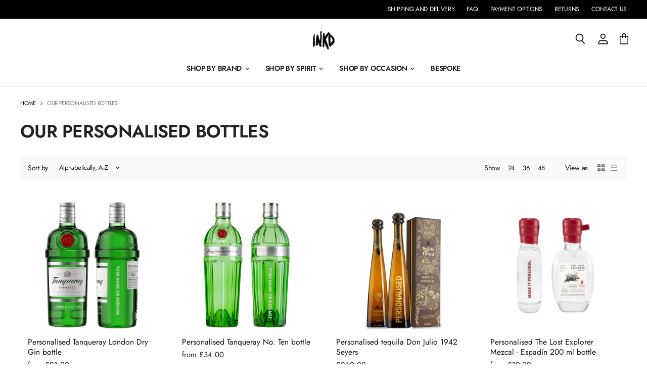

--- FILE ---
content_type: text/html; charset=utf-8
request_url: https://www.getitinkd.com/collections/all?page=4
body_size: 51916
content:
<!doctype html>
<html class="no-js no-touch" lang="en">
  
  <head><!--Content in content_for_header -->
<!--LayoutHub-Embed--><link rel="stylesheet" type="text/css" href="data:text/css;base64," media="all">
<!--LH--><!--/LayoutHub-Embed--><!-- Google Tag Manager -->
<script>(function(w,d,s,l,i){w[l]=w[l]||[];w[l].push({'gtm.start':
new Date().getTime(),event:'gtm.js'});var f=d.getElementsByTagName(s)[0],
j=d.createElement(s),dl=l!='dataLayer'?'&l='+l:'';j.async=true;j.src=
'https://www.googletagmanager.com/gtm.js?id='+i+dl;f.parentNode.insertBefore(j,f);
})(window,document,'script','dataLayer','GTM-5FZW3ZH');</script>
<!-- End Google Tag Manager -->
    
          <script src="https://www.googleoptimize.com/optimize.js?id=OPT-TQZ5S92"></script>

   <!-- Global site tag (gtag.js) - Google Analytics -->
  <script async src="https://www.googletagmanager.com/gtag/js?id=UA-110213257-1"></script>
  <script>
    window.dataLayer = window.dataLayer || [];
    function gtag(){dataLayer.push(arguments);}
    gtag('js', new Date());

    gtag('config', 'UA-110213257-1');
  </script>
    
 
                
<meta name="robots" content="noindex,nofollow" />


    <meta charset="utf-8">
    <meta http-equiv="X-UA-Compatible" content="IE=edge,chrome=1">
    <meta name="viewport" content="width=device-width,initial-scale=1" />

    <!-- Preconnect Domains -->
    <link rel="preconnect" href="https://cdn.shopify.com" crossorigin>
    <link rel="preconnect" href="https://fonts.shopify.com" crossorigin>
    <link rel="preconnect" href="https://monorail-edge.shopifysvc.com">

    
      <link rel="preconnect" href="https://connect.facebook.net" crossorigin>
    
    
      <link rel="preconnect" href="https://www.google-analytics.com" crossorigin>
    

    <!-- Preload Assets -->
    <link rel="preload" href="//www.getitinkd.com/cdn/shop/t/101/assets/api.js?v=40478266813531394941635330659" as="script">

    
    
    
    <link rel="preload" href="//www.getitinkd.com/cdn/shop/t/101/assets/superstore.min.js?v=105428804750538828711635330666" as="script"><title>Alcohol Gifts - Unusual Alcohol Gifts - Personalised bottles - INKD — Page 4</title>

    
      <meta name="description" content="Find the perfect spirit for every occasion, add your extra personal touch to special edition personalised bottles - INKD is the leader in personalised alcohol bottles in the UK.">
    

    
  <link rel="shortcut icon" href="//www.getitinkd.com/cdn/shop/files/inkd-logo-black-large-square_32x32.png?v=1737817968" type="image/png">


    
      <link rel="canonical" href="https://www.getitinkd.com/collections/all?page=4" />
    

    
    















<meta property="og:site_name" content="INKD">
<meta property="og:url" content="https://www.getitinkd.com/collections/all?page=4">
<meta property="og:title" content="Alcohol Gifts - Unusual Alcohol Gifts - Personalised bottles - INKD">
<meta property="og:type" content="website">
<meta property="og:description" content="Find the perfect spirit for every occasion, add your extra personal touch to special edition personalised bottles - INKD is the leader in personalised alcohol bottles in the UK.">




    
    
    

    
    
    <meta
      property="og:image"
      content="https://www.getitinkd.com/cdn/shop/collections/personalised-spirit-bottle_1709x630.jpg?v=1625572502"
    />
    <meta
      property="og:image:secure_url"
      content="https://www.getitinkd.com/cdn/shop/collections/personalised-spirit-bottle_1709x630.jpg?v=1625572502"
    />
    <meta property="og:image:width" content="1709" />
    <meta property="og:image:height" content="630" />
    
    
    <meta property="og:image:alt" content="Our personalised bottles" />
  









  <meta name="twitter:site" content="@getitinkd">








<meta name="twitter:title" content="Alcohol Gifts - Unusual Alcohol Gifts - Personalised bottles - INKD">
<meta name="twitter:description" content="Find the perfect spirit for every occasion, add your extra personal touch to special edition personalised bottles - INKD is the leader in personalised alcohol bottles in the UK.">


    
    
    
      
      
      <meta name="twitter:card" content="summary_large_image">
    
    
    <meta
      property="twitter:image"
      content="https://www.getitinkd.com/cdn/shop/collections/personalised-spirit-bottle_1200x600_crop_center.jpg?v=1625572502"
    />
    <meta property="twitter:image:width" content="1200" />
    <meta property="twitter:image:height" content="600" />
    
    
    <meta property="twitter:image:alt" content="Our personalised bottles" />
  



    

    <link rel="preload" href="//www.getitinkd.com/cdn/fonts/jost/jost_n6.ec1178db7a7515114a2d84e3dd680832b7af8b99.woff2" as="font" crossorigin="anonymous">

    
      <link rel="preload" as="style" href="//www.getitinkd.com/cdn/shop/t/101/assets/theme.css?v=147741494672220899391764863089">
    

    <script>window.performance && window.performance.mark && window.performance.mark('shopify.content_for_header.start');</script><meta name="google-site-verification" content="uJFIZzS3FH3cKHsW07VfQU-3ZBLfSOHfPYKL9ncY_ag">
<meta name="google-site-verification" content="y22QHEwGjOrT_RVZpPhIvEtQOaV7U4dBLRUC-MbRnTk">
<meta id="shopify-digital-wallet" name="shopify-digital-wallet" content="/4686020675/digital_wallets/dialog">
<meta name="shopify-checkout-api-token" content="bf23d2fecdfc83a574dd06a8e3b77e46">
<link rel="alternate" type="application/atom+xml" title="Feed" href="/collections/all.atom" />
<link rel="prev" href="/collections/all?page=3">
<link rel="alternate" type="application/json+oembed" href="https://www.getitinkd.com/collections/all.oembed?page=4">
<script async="async" src="/checkouts/internal/preloads.js?locale=en-GB"></script>
<link rel="preconnect" href="https://shop.app" crossorigin="anonymous">
<script async="async" src="https://shop.app/checkouts/internal/preloads.js?locale=en-GB&shop_id=4686020675" crossorigin="anonymous"></script>
<script id="apple-pay-shop-capabilities" type="application/json">{"shopId":4686020675,"countryCode":"GB","currencyCode":"GBP","merchantCapabilities":["supports3DS"],"merchantId":"gid:\/\/shopify\/Shop\/4686020675","merchantName":"INKD","requiredBillingContactFields":["postalAddress","email","phone"],"requiredShippingContactFields":["postalAddress","email","phone"],"shippingType":"shipping","supportedNetworks":["visa","maestro","masterCard","amex","discover","elo"],"total":{"type":"pending","label":"INKD","amount":"1.00"},"shopifyPaymentsEnabled":true,"supportsSubscriptions":true}</script>
<script id="shopify-features" type="application/json">{"accessToken":"bf23d2fecdfc83a574dd06a8e3b77e46","betas":["rich-media-storefront-analytics"],"domain":"www.getitinkd.com","predictiveSearch":true,"shopId":4686020675,"locale":"en"}</script>
<script>var Shopify = Shopify || {};
Shopify.shop = "getitinkd.myshopify.com";
Shopify.locale = "en";
Shopify.currency = {"active":"GBP","rate":"1.0"};
Shopify.country = "GB";
Shopify.theme = {"name":"Merge","id":120512053315,"schema_name":"Superstore","schema_version":"3.2.2","theme_store_id":null,"role":"main"};
Shopify.theme.handle = "null";
Shopify.theme.style = {"id":null,"handle":null};
Shopify.cdnHost = "www.getitinkd.com/cdn";
Shopify.routes = Shopify.routes || {};
Shopify.routes.root = "/";</script>
<script type="module">!function(o){(o.Shopify=o.Shopify||{}).modules=!0}(window);</script>
<script>!function(o){function n(){var o=[];function n(){o.push(Array.prototype.slice.apply(arguments))}return n.q=o,n}var t=o.Shopify=o.Shopify||{};t.loadFeatures=n(),t.autoloadFeatures=n()}(window);</script>
<script>
  window.ShopifyPay = window.ShopifyPay || {};
  window.ShopifyPay.apiHost = "shop.app\/pay";
  window.ShopifyPay.redirectState = null;
</script>
<script id="shop-js-analytics" type="application/json">{"pageType":"collection"}</script>
<script defer="defer" async type="module" src="//www.getitinkd.com/cdn/shopifycloud/shop-js/modules/v2/client.init-shop-cart-sync_C5BV16lS.en.esm.js"></script>
<script defer="defer" async type="module" src="//www.getitinkd.com/cdn/shopifycloud/shop-js/modules/v2/chunk.common_CygWptCX.esm.js"></script>
<script type="module">
  await import("//www.getitinkd.com/cdn/shopifycloud/shop-js/modules/v2/client.init-shop-cart-sync_C5BV16lS.en.esm.js");
await import("//www.getitinkd.com/cdn/shopifycloud/shop-js/modules/v2/chunk.common_CygWptCX.esm.js");

  window.Shopify.SignInWithShop?.initShopCartSync?.({"fedCMEnabled":true,"windoidEnabled":true});

</script>
<script>
  window.Shopify = window.Shopify || {};
  if (!window.Shopify.featureAssets) window.Shopify.featureAssets = {};
  window.Shopify.featureAssets['shop-js'] = {"shop-cart-sync":["modules/v2/client.shop-cart-sync_ZFArdW7E.en.esm.js","modules/v2/chunk.common_CygWptCX.esm.js"],"init-fed-cm":["modules/v2/client.init-fed-cm_CmiC4vf6.en.esm.js","modules/v2/chunk.common_CygWptCX.esm.js"],"shop-button":["modules/v2/client.shop-button_tlx5R9nI.en.esm.js","modules/v2/chunk.common_CygWptCX.esm.js"],"shop-cash-offers":["modules/v2/client.shop-cash-offers_DOA2yAJr.en.esm.js","modules/v2/chunk.common_CygWptCX.esm.js","modules/v2/chunk.modal_D71HUcav.esm.js"],"init-windoid":["modules/v2/client.init-windoid_sURxWdc1.en.esm.js","modules/v2/chunk.common_CygWptCX.esm.js"],"shop-toast-manager":["modules/v2/client.shop-toast-manager_ClPi3nE9.en.esm.js","modules/v2/chunk.common_CygWptCX.esm.js"],"init-shop-email-lookup-coordinator":["modules/v2/client.init-shop-email-lookup-coordinator_B8hsDcYM.en.esm.js","modules/v2/chunk.common_CygWptCX.esm.js"],"init-shop-cart-sync":["modules/v2/client.init-shop-cart-sync_C5BV16lS.en.esm.js","modules/v2/chunk.common_CygWptCX.esm.js"],"avatar":["modules/v2/client.avatar_BTnouDA3.en.esm.js"],"pay-button":["modules/v2/client.pay-button_FdsNuTd3.en.esm.js","modules/v2/chunk.common_CygWptCX.esm.js"],"init-customer-accounts":["modules/v2/client.init-customer-accounts_DxDtT_ad.en.esm.js","modules/v2/client.shop-login-button_C5VAVYt1.en.esm.js","modules/v2/chunk.common_CygWptCX.esm.js","modules/v2/chunk.modal_D71HUcav.esm.js"],"init-shop-for-new-customer-accounts":["modules/v2/client.init-shop-for-new-customer-accounts_ChsxoAhi.en.esm.js","modules/v2/client.shop-login-button_C5VAVYt1.en.esm.js","modules/v2/chunk.common_CygWptCX.esm.js","modules/v2/chunk.modal_D71HUcav.esm.js"],"shop-login-button":["modules/v2/client.shop-login-button_C5VAVYt1.en.esm.js","modules/v2/chunk.common_CygWptCX.esm.js","modules/v2/chunk.modal_D71HUcav.esm.js"],"init-customer-accounts-sign-up":["modules/v2/client.init-customer-accounts-sign-up_CPSyQ0Tj.en.esm.js","modules/v2/client.shop-login-button_C5VAVYt1.en.esm.js","modules/v2/chunk.common_CygWptCX.esm.js","modules/v2/chunk.modal_D71HUcav.esm.js"],"shop-follow-button":["modules/v2/client.shop-follow-button_Cva4Ekp9.en.esm.js","modules/v2/chunk.common_CygWptCX.esm.js","modules/v2/chunk.modal_D71HUcav.esm.js"],"checkout-modal":["modules/v2/client.checkout-modal_BPM8l0SH.en.esm.js","modules/v2/chunk.common_CygWptCX.esm.js","modules/v2/chunk.modal_D71HUcav.esm.js"],"lead-capture":["modules/v2/client.lead-capture_Bi8yE_yS.en.esm.js","modules/v2/chunk.common_CygWptCX.esm.js","modules/v2/chunk.modal_D71HUcav.esm.js"],"shop-login":["modules/v2/client.shop-login_D6lNrXab.en.esm.js","modules/v2/chunk.common_CygWptCX.esm.js","modules/v2/chunk.modal_D71HUcav.esm.js"],"payment-terms":["modules/v2/client.payment-terms_CZxnsJam.en.esm.js","modules/v2/chunk.common_CygWptCX.esm.js","modules/v2/chunk.modal_D71HUcav.esm.js"]};
</script>
<script>(function() {
  var isLoaded = false;
  function asyncLoad() {
    if (isLoaded) return;
    isLoaded = true;
    var urls = ["https:\/\/services.nofraud.com\/js\/device.js?shop=getitinkd.myshopify.com","https:\/\/bingshoppingtool-t2app-prod.trafficmanager.net\/uet\/tracking_script?shop=getitinkd.myshopify.com","https:\/\/cdn.customily.com\/shopify\/static\/customily.shopify.script.js?shop=getitinkd.myshopify.com","https:\/\/schemaplusfiles.s3.amazonaws.com\/loader.min.js?shop=getitinkd.myshopify.com","https:\/\/app.layouthub.com\/shopify\/layouthub.js?shop=getitinkd.myshopify.com","\/\/cdn.shopify.com\/proxy\/0f75f4e0eb0c9b258e61a2e81a27c623730087ada4199d29a691e19749aca152\/s.pandect.es\/v2.2\/gdpr-cookie-consent.min.js?shop=getitinkd.myshopify.com\u0026sp-cache-control=cHVibGljLCBtYXgtYWdlPTkwMA"];
    for (var i = 0; i < urls.length; i++) {
      var s = document.createElement('script');
      s.type = 'text/javascript';
      s.async = true;
      s.src = urls[i];
      var x = document.getElementsByTagName('script')[0];
      x.parentNode.insertBefore(s, x);
    }
  };
  if(window.attachEvent) {
    window.attachEvent('onload', asyncLoad);
  } else {
    window.addEventListener('load', asyncLoad, false);
  }
})();</script>
<script id="__st">var __st={"a":4686020675,"offset":0,"reqid":"e0f31a91-c6a7-4edc-a99b-e2866635ab44-1768649858","pageurl":"www.getitinkd.com\/collections\/all?page=4","u":"59b1f212c545","p":"collection","rtyp":"collection","rid":261987500099};</script>
<script>window.ShopifyPaypalV4VisibilityTracking = true;</script>
<script id="captcha-bootstrap">!function(){'use strict';const t='contact',e='account',n='new_comment',o=[[t,t],['blogs',n],['comments',n],[t,'customer']],c=[[e,'customer_login'],[e,'guest_login'],[e,'recover_customer_password'],[e,'create_customer']],r=t=>t.map((([t,e])=>`form[action*='/${t}']:not([data-nocaptcha='true']) input[name='form_type'][value='${e}']`)).join(','),a=t=>()=>t?[...document.querySelectorAll(t)].map((t=>t.form)):[];function s(){const t=[...o],e=r(t);return a(e)}const i='password',u='form_key',d=['recaptcha-v3-token','g-recaptcha-response','h-captcha-response',i],f=()=>{try{return window.sessionStorage}catch{return}},m='__shopify_v',_=t=>t.elements[u];function p(t,e,n=!1){try{const o=window.sessionStorage,c=JSON.parse(o.getItem(e)),{data:r}=function(t){const{data:e,action:n}=t;return t[m]||n?{data:e,action:n}:{data:t,action:n}}(c);for(const[e,n]of Object.entries(r))t.elements[e]&&(t.elements[e].value=n);n&&o.removeItem(e)}catch(o){console.error('form repopulation failed',{error:o})}}const l='form_type',E='cptcha';function T(t){t.dataset[E]=!0}const w=window,h=w.document,L='Shopify',v='ce_forms',y='captcha';let A=!1;((t,e)=>{const n=(g='f06e6c50-85a8-45c8-87d0-21a2b65856fe',I='https://cdn.shopify.com/shopifycloud/storefront-forms-hcaptcha/ce_storefront_forms_captcha_hcaptcha.v1.5.2.iife.js',D={infoText:'Protected by hCaptcha',privacyText:'Privacy',termsText:'Terms'},(t,e,n)=>{const o=w[L][v],c=o.bindForm;if(c)return c(t,g,e,D).then(n);var r;o.q.push([[t,g,e,D],n]),r=I,A||(h.body.append(Object.assign(h.createElement('script'),{id:'captcha-provider',async:!0,src:r})),A=!0)});var g,I,D;w[L]=w[L]||{},w[L][v]=w[L][v]||{},w[L][v].q=[],w[L][y]=w[L][y]||{},w[L][y].protect=function(t,e){n(t,void 0,e),T(t)},Object.freeze(w[L][y]),function(t,e,n,w,h,L){const[v,y,A,g]=function(t,e,n){const i=e?o:[],u=t?c:[],d=[...i,...u],f=r(d),m=r(i),_=r(d.filter((([t,e])=>n.includes(e))));return[a(f),a(m),a(_),s()]}(w,h,L),I=t=>{const e=t.target;return e instanceof HTMLFormElement?e:e&&e.form},D=t=>v().includes(t);t.addEventListener('submit',(t=>{const e=I(t);if(!e)return;const n=D(e)&&!e.dataset.hcaptchaBound&&!e.dataset.recaptchaBound,o=_(e),c=g().includes(e)&&(!o||!o.value);(n||c)&&t.preventDefault(),c&&!n&&(function(t){try{if(!f())return;!function(t){const e=f();if(!e)return;const n=_(t);if(!n)return;const o=n.value;o&&e.removeItem(o)}(t);const e=Array.from(Array(32),(()=>Math.random().toString(36)[2])).join('');!function(t,e){_(t)||t.append(Object.assign(document.createElement('input'),{type:'hidden',name:u})),t.elements[u].value=e}(t,e),function(t,e){const n=f();if(!n)return;const o=[...t.querySelectorAll(`input[type='${i}']`)].map((({name:t})=>t)),c=[...d,...o],r={};for(const[a,s]of new FormData(t).entries())c.includes(a)||(r[a]=s);n.setItem(e,JSON.stringify({[m]:1,action:t.action,data:r}))}(t,e)}catch(e){console.error('failed to persist form',e)}}(e),e.submit())}));const S=(t,e)=>{t&&!t.dataset[E]&&(n(t,e.some((e=>e===t))),T(t))};for(const o of['focusin','change'])t.addEventListener(o,(t=>{const e=I(t);D(e)&&S(e,y())}));const B=e.get('form_key'),M=e.get(l),P=B&&M;t.addEventListener('DOMContentLoaded',(()=>{const t=y();if(P)for(const e of t)e.elements[l].value===M&&p(e,B);[...new Set([...A(),...v().filter((t=>'true'===t.dataset.shopifyCaptcha))])].forEach((e=>S(e,t)))}))}(h,new URLSearchParams(w.location.search),n,t,e,['guest_login'])})(!0,!0)}();</script>
<script integrity="sha256-4kQ18oKyAcykRKYeNunJcIwy7WH5gtpwJnB7kiuLZ1E=" data-source-attribution="shopify.loadfeatures" defer="defer" src="//www.getitinkd.com/cdn/shopifycloud/storefront/assets/storefront/load_feature-a0a9edcb.js" crossorigin="anonymous"></script>
<script crossorigin="anonymous" defer="defer" src="//www.getitinkd.com/cdn/shopifycloud/storefront/assets/shopify_pay/storefront-65b4c6d7.js?v=20250812"></script>
<script data-source-attribution="shopify.dynamic_checkout.dynamic.init">var Shopify=Shopify||{};Shopify.PaymentButton=Shopify.PaymentButton||{isStorefrontPortableWallets:!0,init:function(){window.Shopify.PaymentButton.init=function(){};var t=document.createElement("script");t.src="https://www.getitinkd.com/cdn/shopifycloud/portable-wallets/latest/portable-wallets.en.js",t.type="module",document.head.appendChild(t)}};
</script>
<script data-source-attribution="shopify.dynamic_checkout.buyer_consent">
  function portableWalletsHideBuyerConsent(e){var t=document.getElementById("shopify-buyer-consent"),n=document.getElementById("shopify-subscription-policy-button");t&&n&&(t.classList.add("hidden"),t.setAttribute("aria-hidden","true"),n.removeEventListener("click",e))}function portableWalletsShowBuyerConsent(e){var t=document.getElementById("shopify-buyer-consent"),n=document.getElementById("shopify-subscription-policy-button");t&&n&&(t.classList.remove("hidden"),t.removeAttribute("aria-hidden"),n.addEventListener("click",e))}window.Shopify?.PaymentButton&&(window.Shopify.PaymentButton.hideBuyerConsent=portableWalletsHideBuyerConsent,window.Shopify.PaymentButton.showBuyerConsent=portableWalletsShowBuyerConsent);
</script>
<script data-source-attribution="shopify.dynamic_checkout.cart.bootstrap">document.addEventListener("DOMContentLoaded",(function(){function t(){return document.querySelector("shopify-accelerated-checkout-cart, shopify-accelerated-checkout")}if(t())Shopify.PaymentButton.init();else{new MutationObserver((function(e,n){t()&&(Shopify.PaymentButton.init(),n.disconnect())})).observe(document.body,{childList:!0,subtree:!0})}}));
</script>
<link id="shopify-accelerated-checkout-styles" rel="stylesheet" media="screen" href="https://www.getitinkd.com/cdn/shopifycloud/portable-wallets/latest/accelerated-checkout-backwards-compat.css" crossorigin="anonymous">
<style id="shopify-accelerated-checkout-cart">
        #shopify-buyer-consent {
  margin-top: 1em;
  display: inline-block;
  width: 100%;
}

#shopify-buyer-consent.hidden {
  display: none;
}

#shopify-subscription-policy-button {
  background: none;
  border: none;
  padding: 0;
  text-decoration: underline;
  font-size: inherit;
  cursor: pointer;
}

#shopify-subscription-policy-button::before {
  box-shadow: none;
}

      </style>

<script>window.performance && window.performance.mark && window.performance.mark('shopify.content_for_header.end');</script>

    <script>
      document.documentElement.className=document.documentElement.className.replace(/\bno-js\b/,'js');
      if(window.Shopify&&window.Shopify.designMode)document.documentElement.className+=' in-theme-editor';
      if(('ontouchstart' in window)||window.DocumentTouch&&document instanceof DocumentTouch)document.documentElement.className=document.documentElement.className.replace(/\bno-touch\b/,'has-touch');
    </script>

    <script src="//www.getitinkd.com/cdn/shop/t/101/assets/api.js?v=40478266813531394941635330659" defer></script>

    
      <link href="//www.getitinkd.com/cdn/shop/t/101/assets/theme.css?v=147741494672220899391764863089" rel="stylesheet" type="text/css" media="all" />
    

    

    
    <script>
      window.Theme = window.Theme || {};
      window.Theme.routes = {
        "root_url": "/",
        "account_url": "/account",
        "account_login_url": "/account/login",
        "account_logout_url": "/account/logout",
        "account_register_url": "/account/register",
        "account_addresses_url": "/account/addresses",
        "collections_url": "/collections",
        "all_products_collection_url": "/collections/all",
        "search_url": "/search",
        "cart_url": "/cart",
        "cart_add_url": "/cart/add",
        "cart_change_url": "/cart/change",
        "cart_clear_url": "/cart/clear",
        "product_recommendations_url": "/recommendations/products",
      };
    </script>
    

    <!-- Hotjar Tracking Code for www.getitinkd.com -->
<script>
    (function(h,o,t,j,a,r){
        h.hj=h.hj||function(){(h.hj.q=h.hj.q||[]).push(arguments)};
        h._hjSettings={hjid:2495594,hjsv:6};
        a=o.getElementsByTagName('head')[0];
        r=o.createElement('script');r.async=1;
        r.src=t+h._hjSettings.hjid+j+h._hjSettings.hjsv;
        a.appendChild(r);
    })(window,document,'https://static.hotjar.com/c/hotjar-','.js?sv=');
</script>
    <script src="https://cdnjs.cloudflare.com/ajax/libs/jquery/3.2.1/jquery.min.js"></script>
  <script id="dcScript">
  var dcCart = {"note":null,"attributes":{},"original_total_price":0,"total_price":0,"total_discount":0,"total_weight":0.0,"item_count":0,"items":[],"requires_shipping":false,"currency":"GBP","items_subtotal_price":0,"cart_level_discount_applications":[],"checkout_charge_amount":0};
  
  
  var dcCustomerId = false;
  var dcCustomerEmail = false;
  var dcCustomerTags = false;
  
  var dcCurrency = '£{{amount}}';
</script>

  <!-- "snippets/shogun-head.liquid" was not rendered, the associated app was uninstalled -->


<!-- BEGIN app block: shopify://apps/pagefly-page-builder/blocks/app-embed/83e179f7-59a0-4589-8c66-c0dddf959200 -->

<!-- BEGIN app snippet: pagefly-cro-ab-testing-main -->







<script>
  ;(function () {
    const url = new URL(window.location)
    const viewParam = url.searchParams.get('view')
    if (viewParam && viewParam.includes('variant-pf-')) {
      url.searchParams.set('pf_v', viewParam)
      url.searchParams.delete('view')
      window.history.replaceState({}, '', url)
    }
  })()
</script>



<script type='module'>
  
  window.PAGEFLY_CRO = window.PAGEFLY_CRO || {}

  window.PAGEFLY_CRO['data_debug'] = {
    original_template_suffix: "all_collections",
    allow_ab_test: false,
    ab_test_start_time: 0,
    ab_test_end_time: 0,
    today_date_time: 1768649858000,
  }
  window.PAGEFLY_CRO['GA4'] = { enabled: false}
</script>

<!-- END app snippet -->








  <script src='https://cdn.shopify.com/extensions/019bb4f9-aed6-78a3-be91-e9d44663e6bf/pagefly-page-builder-215/assets/pagefly-helper.js' defer='defer'></script>

  <script src='https://cdn.shopify.com/extensions/019bb4f9-aed6-78a3-be91-e9d44663e6bf/pagefly-page-builder-215/assets/pagefly-general-helper.js' defer='defer'></script>

  <script src='https://cdn.shopify.com/extensions/019bb4f9-aed6-78a3-be91-e9d44663e6bf/pagefly-page-builder-215/assets/pagefly-snap-slider.js' defer='defer'></script>

  <script src='https://cdn.shopify.com/extensions/019bb4f9-aed6-78a3-be91-e9d44663e6bf/pagefly-page-builder-215/assets/pagefly-slideshow-v3.js' defer='defer'></script>

  <script src='https://cdn.shopify.com/extensions/019bb4f9-aed6-78a3-be91-e9d44663e6bf/pagefly-page-builder-215/assets/pagefly-slideshow-v4.js' defer='defer'></script>

  <script src='https://cdn.shopify.com/extensions/019bb4f9-aed6-78a3-be91-e9d44663e6bf/pagefly-page-builder-215/assets/pagefly-glider.js' defer='defer'></script>

  <script src='https://cdn.shopify.com/extensions/019bb4f9-aed6-78a3-be91-e9d44663e6bf/pagefly-page-builder-215/assets/pagefly-slideshow-v1-v2.js' defer='defer'></script>

  <script src='https://cdn.shopify.com/extensions/019bb4f9-aed6-78a3-be91-e9d44663e6bf/pagefly-page-builder-215/assets/pagefly-product-media.js' defer='defer'></script>

  <script src='https://cdn.shopify.com/extensions/019bb4f9-aed6-78a3-be91-e9d44663e6bf/pagefly-page-builder-215/assets/pagefly-product.js' defer='defer'></script>


<script id='pagefly-helper-data' type='application/json'>
  {
    "page_optimization": {
      "assets_prefetching": false
    },
    "elements_asset_mapper": {
      "Accordion": "https://cdn.shopify.com/extensions/019bb4f9-aed6-78a3-be91-e9d44663e6bf/pagefly-page-builder-215/assets/pagefly-accordion.js",
      "Accordion3": "https://cdn.shopify.com/extensions/019bb4f9-aed6-78a3-be91-e9d44663e6bf/pagefly-page-builder-215/assets/pagefly-accordion3.js",
      "CountDown": "https://cdn.shopify.com/extensions/019bb4f9-aed6-78a3-be91-e9d44663e6bf/pagefly-page-builder-215/assets/pagefly-countdown.js",
      "GMap1": "https://cdn.shopify.com/extensions/019bb4f9-aed6-78a3-be91-e9d44663e6bf/pagefly-page-builder-215/assets/pagefly-gmap.js",
      "GMap2": "https://cdn.shopify.com/extensions/019bb4f9-aed6-78a3-be91-e9d44663e6bf/pagefly-page-builder-215/assets/pagefly-gmap.js",
      "GMapBasicV2": "https://cdn.shopify.com/extensions/019bb4f9-aed6-78a3-be91-e9d44663e6bf/pagefly-page-builder-215/assets/pagefly-gmap.js",
      "GMapAdvancedV2": "https://cdn.shopify.com/extensions/019bb4f9-aed6-78a3-be91-e9d44663e6bf/pagefly-page-builder-215/assets/pagefly-gmap.js",
      "HTML.Video": "https://cdn.shopify.com/extensions/019bb4f9-aed6-78a3-be91-e9d44663e6bf/pagefly-page-builder-215/assets/pagefly-htmlvideo.js",
      "HTML.Video2": "https://cdn.shopify.com/extensions/019bb4f9-aed6-78a3-be91-e9d44663e6bf/pagefly-page-builder-215/assets/pagefly-htmlvideo2.js",
      "HTML.Video3": "https://cdn.shopify.com/extensions/019bb4f9-aed6-78a3-be91-e9d44663e6bf/pagefly-page-builder-215/assets/pagefly-htmlvideo2.js",
      "BackgroundVideo": "https://cdn.shopify.com/extensions/019bb4f9-aed6-78a3-be91-e9d44663e6bf/pagefly-page-builder-215/assets/pagefly-htmlvideo2.js",
      "Instagram": "https://cdn.shopify.com/extensions/019bb4f9-aed6-78a3-be91-e9d44663e6bf/pagefly-page-builder-215/assets/pagefly-instagram.js",
      "Instagram2": "https://cdn.shopify.com/extensions/019bb4f9-aed6-78a3-be91-e9d44663e6bf/pagefly-page-builder-215/assets/pagefly-instagram.js",
      "Insta3": "https://cdn.shopify.com/extensions/019bb4f9-aed6-78a3-be91-e9d44663e6bf/pagefly-page-builder-215/assets/pagefly-instagram3.js",
      "Tabs": "https://cdn.shopify.com/extensions/019bb4f9-aed6-78a3-be91-e9d44663e6bf/pagefly-page-builder-215/assets/pagefly-tab.js",
      "Tabs3": "https://cdn.shopify.com/extensions/019bb4f9-aed6-78a3-be91-e9d44663e6bf/pagefly-page-builder-215/assets/pagefly-tab3.js",
      "ProductBox": "https://cdn.shopify.com/extensions/019bb4f9-aed6-78a3-be91-e9d44663e6bf/pagefly-page-builder-215/assets/pagefly-cart.js",
      "FBPageBox2": "https://cdn.shopify.com/extensions/019bb4f9-aed6-78a3-be91-e9d44663e6bf/pagefly-page-builder-215/assets/pagefly-facebook.js",
      "FBLikeButton2": "https://cdn.shopify.com/extensions/019bb4f9-aed6-78a3-be91-e9d44663e6bf/pagefly-page-builder-215/assets/pagefly-facebook.js",
      "TwitterFeed2": "https://cdn.shopify.com/extensions/019bb4f9-aed6-78a3-be91-e9d44663e6bf/pagefly-page-builder-215/assets/pagefly-twitter.js",
      "Paragraph4": "https://cdn.shopify.com/extensions/019bb4f9-aed6-78a3-be91-e9d44663e6bf/pagefly-page-builder-215/assets/pagefly-paragraph4.js",

      "AliReviews": "https://cdn.shopify.com/extensions/019bb4f9-aed6-78a3-be91-e9d44663e6bf/pagefly-page-builder-215/assets/pagefly-3rd-elements.js",
      "BackInStock": "https://cdn.shopify.com/extensions/019bb4f9-aed6-78a3-be91-e9d44663e6bf/pagefly-page-builder-215/assets/pagefly-3rd-elements.js",
      "GloboBackInStock": "https://cdn.shopify.com/extensions/019bb4f9-aed6-78a3-be91-e9d44663e6bf/pagefly-page-builder-215/assets/pagefly-3rd-elements.js",
      "GrowaveWishlist": "https://cdn.shopify.com/extensions/019bb4f9-aed6-78a3-be91-e9d44663e6bf/pagefly-page-builder-215/assets/pagefly-3rd-elements.js",
      "InfiniteOptionsShopPad": "https://cdn.shopify.com/extensions/019bb4f9-aed6-78a3-be91-e9d44663e6bf/pagefly-page-builder-215/assets/pagefly-3rd-elements.js",
      "InkybayProductPersonalizer": "https://cdn.shopify.com/extensions/019bb4f9-aed6-78a3-be91-e9d44663e6bf/pagefly-page-builder-215/assets/pagefly-3rd-elements.js",
      "LimeSpot": "https://cdn.shopify.com/extensions/019bb4f9-aed6-78a3-be91-e9d44663e6bf/pagefly-page-builder-215/assets/pagefly-3rd-elements.js",
      "Loox": "https://cdn.shopify.com/extensions/019bb4f9-aed6-78a3-be91-e9d44663e6bf/pagefly-page-builder-215/assets/pagefly-3rd-elements.js",
      "Opinew": "https://cdn.shopify.com/extensions/019bb4f9-aed6-78a3-be91-e9d44663e6bf/pagefly-page-builder-215/assets/pagefly-3rd-elements.js",
      "Powr": "https://cdn.shopify.com/extensions/019bb4f9-aed6-78a3-be91-e9d44663e6bf/pagefly-page-builder-215/assets/pagefly-3rd-elements.js",
      "ProductReviews": "https://cdn.shopify.com/extensions/019bb4f9-aed6-78a3-be91-e9d44663e6bf/pagefly-page-builder-215/assets/pagefly-3rd-elements.js",
      "PushOwl": "https://cdn.shopify.com/extensions/019bb4f9-aed6-78a3-be91-e9d44663e6bf/pagefly-page-builder-215/assets/pagefly-3rd-elements.js",
      "ReCharge": "https://cdn.shopify.com/extensions/019bb4f9-aed6-78a3-be91-e9d44663e6bf/pagefly-page-builder-215/assets/pagefly-3rd-elements.js",
      "Rivyo": "https://cdn.shopify.com/extensions/019bb4f9-aed6-78a3-be91-e9d44663e6bf/pagefly-page-builder-215/assets/pagefly-3rd-elements.js",
      "TrackingMore": "https://cdn.shopify.com/extensions/019bb4f9-aed6-78a3-be91-e9d44663e6bf/pagefly-page-builder-215/assets/pagefly-3rd-elements.js",
      "Vitals": "https://cdn.shopify.com/extensions/019bb4f9-aed6-78a3-be91-e9d44663e6bf/pagefly-page-builder-215/assets/pagefly-3rd-elements.js",
      "Wiser": "https://cdn.shopify.com/extensions/019bb4f9-aed6-78a3-be91-e9d44663e6bf/pagefly-page-builder-215/assets/pagefly-3rd-elements.js"
    },
    "custom_elements_mapper": {
      "pf-click-action-element": "https://cdn.shopify.com/extensions/019bb4f9-aed6-78a3-be91-e9d44663e6bf/pagefly-page-builder-215/assets/pagefly-click-action-element.js",
      "pf-dialog-element": "https://cdn.shopify.com/extensions/019bb4f9-aed6-78a3-be91-e9d44663e6bf/pagefly-page-builder-215/assets/pagefly-dialog-element.js"
    }
  }
</script>


<!-- END app block --><script src="https://cdn.shopify.com/extensions/4d5a2c47-c9fc-4724-a26e-14d501c856c6/attrac-6/assets/attrac-embed-bars.js" type="text/javascript" defer="defer"></script>
<script src="https://cdn.shopify.com/extensions/019b979b-238a-7e17-847d-ec6cb3db4951/preorderfrontend-174/assets/globo.preorder.min.js" type="text/javascript" defer="defer"></script>
<link href="https://monorail-edge.shopifysvc.com" rel="dns-prefetch">
<script>(function(){if ("sendBeacon" in navigator && "performance" in window) {try {var session_token_from_headers = performance.getEntriesByType('navigation')[0].serverTiming.find(x => x.name == '_s').description;} catch {var session_token_from_headers = undefined;}var session_cookie_matches = document.cookie.match(/_shopify_s=([^;]*)/);var session_token_from_cookie = session_cookie_matches && session_cookie_matches.length === 2 ? session_cookie_matches[1] : "";var session_token = session_token_from_headers || session_token_from_cookie || "";function handle_abandonment_event(e) {var entries = performance.getEntries().filter(function(entry) {return /monorail-edge.shopifysvc.com/.test(entry.name);});if (!window.abandonment_tracked && entries.length === 0) {window.abandonment_tracked = true;var currentMs = Date.now();var navigation_start = performance.timing.navigationStart;var payload = {shop_id: 4686020675,url: window.location.href,navigation_start,duration: currentMs - navigation_start,session_token,page_type: "collection"};window.navigator.sendBeacon("https://monorail-edge.shopifysvc.com/v1/produce", JSON.stringify({schema_id: "online_store_buyer_site_abandonment/1.1",payload: payload,metadata: {event_created_at_ms: currentMs,event_sent_at_ms: currentMs}}));}}window.addEventListener('pagehide', handle_abandonment_event);}}());</script>
<script id="web-pixels-manager-setup">(function e(e,d,r,n,o){if(void 0===o&&(o={}),!Boolean(null===(a=null===(i=window.Shopify)||void 0===i?void 0:i.analytics)||void 0===a?void 0:a.replayQueue)){var i,a;window.Shopify=window.Shopify||{};var t=window.Shopify;t.analytics=t.analytics||{};var s=t.analytics;s.replayQueue=[],s.publish=function(e,d,r){return s.replayQueue.push([e,d,r]),!0};try{self.performance.mark("wpm:start")}catch(e){}var l=function(){var e={modern:/Edge?\/(1{2}[4-9]|1[2-9]\d|[2-9]\d{2}|\d{4,})\.\d+(\.\d+|)|Firefox\/(1{2}[4-9]|1[2-9]\d|[2-9]\d{2}|\d{4,})\.\d+(\.\d+|)|Chrom(ium|e)\/(9{2}|\d{3,})\.\d+(\.\d+|)|(Maci|X1{2}).+ Version\/(15\.\d+|(1[6-9]|[2-9]\d|\d{3,})\.\d+)([,.]\d+|)( \(\w+\)|)( Mobile\/\w+|) Safari\/|Chrome.+OPR\/(9{2}|\d{3,})\.\d+\.\d+|(CPU[ +]OS|iPhone[ +]OS|CPU[ +]iPhone|CPU IPhone OS|CPU iPad OS)[ +]+(15[._]\d+|(1[6-9]|[2-9]\d|\d{3,})[._]\d+)([._]\d+|)|Android:?[ /-](13[3-9]|1[4-9]\d|[2-9]\d{2}|\d{4,})(\.\d+|)(\.\d+|)|Android.+Firefox\/(13[5-9]|1[4-9]\d|[2-9]\d{2}|\d{4,})\.\d+(\.\d+|)|Android.+Chrom(ium|e)\/(13[3-9]|1[4-9]\d|[2-9]\d{2}|\d{4,})\.\d+(\.\d+|)|SamsungBrowser\/([2-9]\d|\d{3,})\.\d+/,legacy:/Edge?\/(1[6-9]|[2-9]\d|\d{3,})\.\d+(\.\d+|)|Firefox\/(5[4-9]|[6-9]\d|\d{3,})\.\d+(\.\d+|)|Chrom(ium|e)\/(5[1-9]|[6-9]\d|\d{3,})\.\d+(\.\d+|)([\d.]+$|.*Safari\/(?![\d.]+ Edge\/[\d.]+$))|(Maci|X1{2}).+ Version\/(10\.\d+|(1[1-9]|[2-9]\d|\d{3,})\.\d+)([,.]\d+|)( \(\w+\)|)( Mobile\/\w+|) Safari\/|Chrome.+OPR\/(3[89]|[4-9]\d|\d{3,})\.\d+\.\d+|(CPU[ +]OS|iPhone[ +]OS|CPU[ +]iPhone|CPU IPhone OS|CPU iPad OS)[ +]+(10[._]\d+|(1[1-9]|[2-9]\d|\d{3,})[._]\d+)([._]\d+|)|Android:?[ /-](13[3-9]|1[4-9]\d|[2-9]\d{2}|\d{4,})(\.\d+|)(\.\d+|)|Mobile Safari.+OPR\/([89]\d|\d{3,})\.\d+\.\d+|Android.+Firefox\/(13[5-9]|1[4-9]\d|[2-9]\d{2}|\d{4,})\.\d+(\.\d+|)|Android.+Chrom(ium|e)\/(13[3-9]|1[4-9]\d|[2-9]\d{2}|\d{4,})\.\d+(\.\d+|)|Android.+(UC? ?Browser|UCWEB|U3)[ /]?(15\.([5-9]|\d{2,})|(1[6-9]|[2-9]\d|\d{3,})\.\d+)\.\d+|SamsungBrowser\/(5\.\d+|([6-9]|\d{2,})\.\d+)|Android.+MQ{2}Browser\/(14(\.(9|\d{2,})|)|(1[5-9]|[2-9]\d|\d{3,})(\.\d+|))(\.\d+|)|K[Aa][Ii]OS\/(3\.\d+|([4-9]|\d{2,})\.\d+)(\.\d+|)/},d=e.modern,r=e.legacy,n=navigator.userAgent;return n.match(d)?"modern":n.match(r)?"legacy":"unknown"}(),u="modern"===l?"modern":"legacy",c=(null!=n?n:{modern:"",legacy:""})[u],f=function(e){return[e.baseUrl,"/wpm","/b",e.hashVersion,"modern"===e.buildTarget?"m":"l",".js"].join("")}({baseUrl:d,hashVersion:r,buildTarget:u}),m=function(e){var d=e.version,r=e.bundleTarget,n=e.surface,o=e.pageUrl,i=e.monorailEndpoint;return{emit:function(e){var a=e.status,t=e.errorMsg,s=(new Date).getTime(),l=JSON.stringify({metadata:{event_sent_at_ms:s},events:[{schema_id:"web_pixels_manager_load/3.1",payload:{version:d,bundle_target:r,page_url:o,status:a,surface:n,error_msg:t},metadata:{event_created_at_ms:s}}]});if(!i)return console&&console.warn&&console.warn("[Web Pixels Manager] No Monorail endpoint provided, skipping logging."),!1;try{return self.navigator.sendBeacon.bind(self.navigator)(i,l)}catch(e){}var u=new XMLHttpRequest;try{return u.open("POST",i,!0),u.setRequestHeader("Content-Type","text/plain"),u.send(l),!0}catch(e){return console&&console.warn&&console.warn("[Web Pixels Manager] Got an unhandled error while logging to Monorail."),!1}}}}({version:r,bundleTarget:l,surface:e.surface,pageUrl:self.location.href,monorailEndpoint:e.monorailEndpoint});try{o.browserTarget=l,function(e){var d=e.src,r=e.async,n=void 0===r||r,o=e.onload,i=e.onerror,a=e.sri,t=e.scriptDataAttributes,s=void 0===t?{}:t,l=document.createElement("script"),u=document.querySelector("head"),c=document.querySelector("body");if(l.async=n,l.src=d,a&&(l.integrity=a,l.crossOrigin="anonymous"),s)for(var f in s)if(Object.prototype.hasOwnProperty.call(s,f))try{l.dataset[f]=s[f]}catch(e){}if(o&&l.addEventListener("load",o),i&&l.addEventListener("error",i),u)u.appendChild(l);else{if(!c)throw new Error("Did not find a head or body element to append the script");c.appendChild(l)}}({src:f,async:!0,onload:function(){if(!function(){var e,d;return Boolean(null===(d=null===(e=window.Shopify)||void 0===e?void 0:e.analytics)||void 0===d?void 0:d.initialized)}()){var d=window.webPixelsManager.init(e)||void 0;if(d){var r=window.Shopify.analytics;r.replayQueue.forEach((function(e){var r=e[0],n=e[1],o=e[2];d.publishCustomEvent(r,n,o)})),r.replayQueue=[],r.publish=d.publishCustomEvent,r.visitor=d.visitor,r.initialized=!0}}},onerror:function(){return m.emit({status:"failed",errorMsg:"".concat(f," has failed to load")})},sri:function(e){var d=/^sha384-[A-Za-z0-9+/=]+$/;return"string"==typeof e&&d.test(e)}(c)?c:"",scriptDataAttributes:o}),m.emit({status:"loading"})}catch(e){m.emit({status:"failed",errorMsg:(null==e?void 0:e.message)||"Unknown error"})}}})({shopId: 4686020675,storefrontBaseUrl: "https://www.getitinkd.com",extensionsBaseUrl: "https://extensions.shopifycdn.com/cdn/shopifycloud/web-pixels-manager",monorailEndpoint: "https://monorail-edge.shopifysvc.com/unstable/produce_batch",surface: "storefront-renderer",enabledBetaFlags: ["2dca8a86"],webPixelsConfigList: [{"id":"389742659","configuration":"{\"config\":\"{\\\"pixel_id\\\":\\\"AW-831035189\\\",\\\"target_country\\\":\\\"GB\\\",\\\"gtag_events\\\":[{\\\"type\\\":\\\"search\\\",\\\"action_label\\\":\\\"AW-831035189\\\/ksTVCJCEstMBELWuoowD\\\"},{\\\"type\\\":\\\"begin_checkout\\\",\\\"action_label\\\":\\\"AW-831035189\\\/sEKOCI2EstMBELWuoowD\\\"},{\\\"type\\\":\\\"view_item\\\",\\\"action_label\\\":[\\\"AW-831035189\\\/dQafCLDxsdMBELWuoowD\\\",\\\"MC-GJZ275RTRV\\\"]},{\\\"type\\\":\\\"purchase\\\",\\\"action_label\\\":[\\\"AW-831035189\\\/cLFBCK3xsdMBELWuoowD\\\",\\\"MC-GJZ275RTRV\\\"]},{\\\"type\\\":\\\"page_view\\\",\\\"action_label\\\":[\\\"AW-831035189\\\/ig8BCKrxsdMBELWuoowD\\\",\\\"MC-GJZ275RTRV\\\"]},{\\\"type\\\":\\\"add_payment_info\\\",\\\"action_label\\\":\\\"AW-831035189\\\/TP3mCJOEstMBELWuoowD\\\"},{\\\"type\\\":\\\"add_to_cart\\\",\\\"action_label\\\":\\\"AW-831035189\\\/UwKgCIqEstMBELWuoowD\\\"}],\\\"enable_monitoring_mode\\\":false}\"}","eventPayloadVersion":"v1","runtimeContext":"OPEN","scriptVersion":"b2a88bafab3e21179ed38636efcd8a93","type":"APP","apiClientId":1780363,"privacyPurposes":[],"dataSharingAdjustments":{"protectedCustomerApprovalScopes":["read_customer_address","read_customer_email","read_customer_name","read_customer_personal_data","read_customer_phone"]}},{"id":"118882371","configuration":"{\"pixel_id\":\"1690258917858551\",\"pixel_type\":\"facebook_pixel\",\"metaapp_system_user_token\":\"-\"}","eventPayloadVersion":"v1","runtimeContext":"OPEN","scriptVersion":"ca16bc87fe92b6042fbaa3acc2fbdaa6","type":"APP","apiClientId":2329312,"privacyPurposes":["ANALYTICS","MARKETING","SALE_OF_DATA"],"dataSharingAdjustments":{"protectedCustomerApprovalScopes":["read_customer_address","read_customer_email","read_customer_name","read_customer_personal_data","read_customer_phone"]}},{"id":"50921539","configuration":"{\"tagID\":\"2612576602866\"}","eventPayloadVersion":"v1","runtimeContext":"STRICT","scriptVersion":"18031546ee651571ed29edbe71a3550b","type":"APP","apiClientId":3009811,"privacyPurposes":["ANALYTICS","MARKETING","SALE_OF_DATA"],"dataSharingAdjustments":{"protectedCustomerApprovalScopes":["read_customer_address","read_customer_email","read_customer_name","read_customer_personal_data","read_customer_phone"]}},{"id":"83394627","eventPayloadVersion":"v1","runtimeContext":"LAX","scriptVersion":"1","type":"CUSTOM","privacyPurposes":["ANALYTICS"],"name":"Google Analytics tag (migrated)"},{"id":"shopify-app-pixel","configuration":"{}","eventPayloadVersion":"v1","runtimeContext":"STRICT","scriptVersion":"0450","apiClientId":"shopify-pixel","type":"APP","privacyPurposes":["ANALYTICS","MARKETING"]},{"id":"shopify-custom-pixel","eventPayloadVersion":"v1","runtimeContext":"LAX","scriptVersion":"0450","apiClientId":"shopify-pixel","type":"CUSTOM","privacyPurposes":["ANALYTICS","MARKETING"]}],isMerchantRequest: false,initData: {"shop":{"name":"INKD","paymentSettings":{"currencyCode":"GBP"},"myshopifyDomain":"getitinkd.myshopify.com","countryCode":"GB","storefrontUrl":"https:\/\/www.getitinkd.com"},"customer":null,"cart":null,"checkout":null,"productVariants":[],"purchasingCompany":null},},"https://www.getitinkd.com/cdn","fcfee988w5aeb613cpc8e4bc33m6693e112",{"modern":"","legacy":""},{"shopId":"4686020675","storefrontBaseUrl":"https:\/\/www.getitinkd.com","extensionBaseUrl":"https:\/\/extensions.shopifycdn.com\/cdn\/shopifycloud\/web-pixels-manager","surface":"storefront-renderer","enabledBetaFlags":"[\"2dca8a86\"]","isMerchantRequest":"false","hashVersion":"fcfee988w5aeb613cpc8e4bc33m6693e112","publish":"custom","events":"[[\"page_viewed\",{}],[\"collection_viewed\",{\"collection\":{\"id\":\"261987500099\",\"title\":\"Our personalised bottles\",\"productVariants\":[{\"price\":{\"amount\":29.99,\"currencyCode\":\"GBP\"},\"product\":{\"title\":\"Personalised Tanqueray London Dry Gin bottle\",\"vendor\":\"TANQUERAY\",\"id\":\"3953527816259\",\"untranslatedTitle\":\"Personalised Tanqueray London Dry Gin bottle\",\"url\":\"\/products\/tanqueray-london-dry-gin\",\"type\":\"Signature - Gin\"},\"id\":\"39289576030275\",\"image\":{\"src\":\"\/\/www.getitinkd.com\/cdn\/shop\/products\/signature-gin-personalised-tanqueray-london-dry-gin-13683990954051.png?v=1627513469\"},\"sku\":\"TANQDRY_SIGNA_BURNT-1\",\"title\":\"Signature\",\"untranslatedTitle\":\"Signature\"},{\"price\":{\"amount\":40.5,\"currencyCode\":\"GBP\"},\"product\":{\"title\":\"Personalised Tanqueray No. Ten bottle\",\"vendor\":\"TANQUERAY\",\"id\":\"3953527685187\",\"untranslatedTitle\":\"Personalised Tanqueray No. Ten bottle\",\"url\":\"\/products\/tanqueray-10\",\"type\":\"Signature - Gin\"},\"id\":\"39289574490179\",\"image\":{\"src\":\"\/\/www.getitinkd.com\/cdn\/shop\/products\/signature-gin-tanqueray-no-ten-13683756040259.png?v=1579609259\"},\"sku\":\"TANQ10_SIGNA_BURNT-1\",\"title\":\"Signature\",\"untranslatedTitle\":\"Signature\"},{\"price\":{\"amount\":260.0,\"currencyCode\":\"GBP\"},\"product\":{\"title\":\"Personalised tequila Don Julio 1942 Seyers\",\"vendor\":\"DON JULIO\",\"id\":\"3929433178179\",\"untranslatedTitle\":\"Personalised tequila Don Julio 1942 Seyers\",\"url\":\"\/products\/don-julio-1942-collection\",\"type\":\"Collection - 1942\"},\"id\":\"29401918079043\",\"image\":{\"src\":\"\/\/www.getitinkd.com\/cdn\/shop\/products\/collection-1942-personalised-tequila-don-julio-1942-seyers-28427607769155.png?v=1627058560\"},\"sku\":\"DJ1942_SNAKE_BURNT\",\"title\":\"Snake\",\"untranslatedTitle\":\"Snake\"},{\"price\":{\"amount\":24.99,\"currencyCode\":\"GBP\"},\"product\":{\"title\":\"Personalised The Lost Explorer Mezcal - Espadín 200 ml bottle\",\"vendor\":\"THE LOST EXPLORER\",\"id\":\"6788803788867\",\"untranslatedTitle\":\"Personalised The Lost Explorer Mezcal - Espadín 200 ml bottle\",\"url\":\"\/products\/personalised-the-lost-explorer-mezcal-espadin-200-ml-bottle\",\"type\":\"Signature - Mezcal\"},\"id\":\"40429275643971\",\"image\":{\"src\":\"\/\/www.getitinkd.com\/cdn\/shop\/products\/signature-mezcal-personalised-the-lost-explorer-mezcal-espadin-200-ml-bottle-30668233572419.jpg?v=1677863942\"},\"sku\":\"EspadinINKD_SIGNA_200\",\"title\":\"Signature\",\"untranslatedTitle\":\"Signature\"},{\"price\":{\"amount\":67.5,\"currencyCode\":\"GBP\"},\"product\":{\"title\":\"Personalised The Lost Explorer Mezcal - Espadín bottle\",\"vendor\":\"THE LOST EXPLORER\",\"id\":\"4592380084291\",\"untranslatedTitle\":\"Personalised The Lost Explorer Mezcal - Espadín bottle\",\"url\":\"\/products\/the-lost-explorer-mezcal-espadin\",\"type\":\"Signature - Mezcal\"},\"id\":\"39424187596867\",\"image\":{\"src\":\"\/\/www.getitinkd.com\/cdn\/shop\/products\/signature-mezcal-personalised-the-lost-explorer-mezcal-espadin-bottle-30141478043715.jpg?v=1666348444\"},\"sku\":\"EspadÃ­n8INKD_SIGNA\",\"title\":\"Signature\",\"untranslatedTitle\":\"Signature\"},{\"price\":{\"amount\":144.99,\"currencyCode\":\"GBP\"},\"product\":{\"title\":\"Personalised The Lost Explorer Mezcal - Salmiana\",\"vendor\":\"THE LOST EXPLORER\",\"id\":\"4592383885379\",\"untranslatedTitle\":\"Personalised The Lost Explorer Mezcal - Salmiana\",\"url\":\"\/products\/the-lost-explorer-mezcal-salmiana\",\"type\":\"Signature - Mezcal\"},\"id\":\"39424243630147\",\"image\":{\"src\":\"\/\/www.getitinkd.com\/cdn\/shop\/products\/signature-mezcal-personalised-the-lost-explorer-mezcal-salmiana-30141478568003.jpg?v=1666348447\"},\"sku\":\"Salmiana12INKD_SIGNA\",\"title\":\"Signature\",\"untranslatedTitle\":\"Signature\"},{\"price\":{\"amount\":49.99,\"currencyCode\":\"GBP\"},\"product\":{\"title\":\"Personalised The Lost Explorer Mezcal - Salmiana 200ml bottle\",\"vendor\":\"THE LOST EXPLORER\",\"id\":\"6788806934595\",\"untranslatedTitle\":\"Personalised The Lost Explorer Mezcal - Salmiana 200ml bottle\",\"url\":\"\/products\/personalised-the-lost-explorer-mezcal-salmiana-200ml-bottle\",\"type\":\"Signature - Mezcal\"},\"id\":\"40429287833667\",\"image\":{\"src\":\"\/\/www.getitinkd.com\/cdn\/shop\/products\/signature-mezcal-personalised-the-lost-explorer-mezcal-salmiana-200ml-bottle-30668237897795.jpg?v=1677864302\"},\"sku\":\"Salmiana12INKD_SIGNA_200\",\"title\":\"Signature\",\"untranslatedTitle\":\"Signature\"},{\"price\":{\"amount\":39.99,\"currencyCode\":\"GBP\"},\"product\":{\"title\":\"Personalised The Lost Explorer Mezcal - Tobalá 200ml bottle\",\"vendor\":\"THE LOST EXPLORER\",\"id\":\"6788808835139\",\"untranslatedTitle\":\"Personalised The Lost Explorer Mezcal - Tobalá 200ml bottle\",\"url\":\"\/products\/personalised-the-lost-explorer-mezcal-tobala-200ml-bottle\",\"type\":\"Signature - Mezcal\"},\"id\":\"40429296222275\",\"image\":{\"src\":\"\/\/www.getitinkd.com\/cdn\/shop\/products\/signature-mezcal-personalised-the-lost-explorer-mezcal-tobala-200ml-bottle-30668243370051.jpg?v=1677864305\"},\"sku\":\"Tobala10INKD_SIGNA\",\"title\":\"Signature\",\"untranslatedTitle\":\"Signature\"},{\"price\":{\"amount\":64.99,\"currencyCode\":\"GBP\"},\"product\":{\"title\":\"Personalised The Lost Explorer Tequila Blanco\",\"vendor\":\"THE LOST EXPLORER\",\"id\":\"7343849209923\",\"untranslatedTitle\":\"Personalised The Lost Explorer Tequila Blanco\",\"url\":\"\/products\/personalised-the-lost-explorer-tequila-blanco\",\"type\":\"Signature - Tequila\"},\"id\":\"41979298185283\",\"image\":{\"src\":\"\/\/www.getitinkd.com\/cdn\/shop\/files\/signature-tequila-personalised-the-lost-explorer-tequila-blanco-33244464119875.jpg?v=1737637436\"},\"sku\":\"LE_BLANCO_signature\",\"title\":\"Signature\",\"untranslatedTitle\":\"Signature\"},{\"price\":{\"amount\":45.0,\"currencyCode\":\"GBP\"},\"product\":{\"title\":\"Personalised whisky Copper Dog Hugo Guinness Collection\",\"vendor\":\"COPPER DOG\",\"id\":\"3929430097987\",\"untranslatedTitle\":\"Personalised whisky Copper Dog Hugo Guinness Collection\",\"url\":\"\/products\/hugo-guinness-copper-dog-collection\",\"type\":\"Copper Dog\"},\"id\":\"32208611016771\",\"image\":{\"src\":\"\/\/www.getitinkd.com\/cdn\/shop\/files\/copper-dog-personalised-whisky-copper-dog-hugo-guinness-collection-1180786630.gif?v=1753208441\"},\"sku\":\"COPPER_70_HUGO_EDITION_BEAGLE\",\"title\":\"Beagle\",\"untranslatedTitle\":\"Beagle\"},{\"price\":{\"amount\":120.0,\"currencyCode\":\"GBP\"},\"product\":{\"title\":\"PERSONALISED ZACAPA XO\",\"vendor\":\"ZACAPA\",\"id\":\"3953528799299\",\"untranslatedTitle\":\"PERSONALISED ZACAPA XO\",\"url\":\"\/products\/zacapa-xo\",\"type\":\"Signature - Rum\"},\"id\":\"39292641378371\",\"image\":{\"src\":\"\/\/www.getitinkd.com\/cdn\/shop\/products\/signature-rum-personalised-zacapa-xo-28431117484099.jpg?v=1627096145\"},\"sku\":\"ZACAXO_SIGNA-1\",\"title\":\"Signature\",\"untranslatedTitle\":\"Signature\"},{\"price\":{\"amount\":41.0,\"currencyCode\":\"GBP\"},\"product\":{\"title\":\"Revolutions Bar Group\",\"vendor\":\"getitinkd\",\"id\":\"6578093326403\",\"untranslatedTitle\":\"Revolutions Bar Group\",\"url\":\"\/products\/ciroc-vodka-revolution\",\"type\":\"CIROC\"},\"id\":\"39448042471491\",\"image\":{\"src\":\"\/\/www.getitinkd.com\/cdn\/shop\/products\/signature-vodka-signature-ciroc-vodka-revolutions-28370074206275.jpg?v=1625056185\"},\"sku\":null,\"title\":\"Signature\",\"untranslatedTitle\":\"Signature\"},{\"price\":{\"amount\":173.0,\"currencyCode\":\"GBP\"},\"product\":{\"title\":\"Seventy One Gin\",\"vendor\":\"INKD\",\"id\":\"6627208822851\",\"untranslatedTitle\":\"Seventy One Gin\",\"url\":\"\/products\/seventy-one-gin\",\"type\":\"Signature - Gin\"},\"id\":\"39664557555779\",\"image\":{\"src\":\"\/\/www.getitinkd.com\/cdn\/shop\/products\/signature-gin-seventy-one-gin-28950690463811.jpg?v=1639393089\"},\"sku\":\"SEVENTYONE_SIGNATURE\",\"title\":\"Signature\",\"untranslatedTitle\":\"Signature\"},{\"price\":{\"amount\":24.99,\"currencyCode\":\"GBP\"},\"product\":{\"title\":\"The Lost Explorer Mezcal - Espadín 20cl\",\"vendor\":\"hidden\",\"id\":\"6788815093827\",\"untranslatedTitle\":\"The Lost Explorer Mezcal - Espadín 20cl\",\"url\":\"\/products\/the-lost-explorer-mezcal-espadin-20cl\",\"type\":\"\"},\"id\":\"40429323321411\",\"image\":{\"src\":\"\/\/www.getitinkd.com\/cdn\/shop\/products\/the-lost-explorer-mezcal-espadin-20cl-30668305399875.jpg?v=1677866642\"},\"sku\":\"LOSTEXPLORER_ESPADIN_20\",\"title\":\"Default Title\",\"untranslatedTitle\":\"Default Title\"},{\"price\":{\"amount\":139.99,\"currencyCode\":\"GBP\"},\"product\":{\"title\":\"The Lost Explorer Mezcal - Salmiana\",\"vendor\":\"hidden\",\"id\":\"6792175353923\",\"untranslatedTitle\":\"The Lost Explorer Mezcal - Salmiana\",\"url\":\"\/products\/the-lost-explorer-mezcal-salmiana-1\",\"type\":\"\"},\"id\":\"40442639188035\",\"image\":{\"src\":\"\/\/www.getitinkd.com\/cdn\/shop\/products\/750ml-the-lost-explorer-mezcal-salmiana-30698820534339.jpg?v=1678966102\"},\"sku\":\"\",\"title\":\"700ml\",\"untranslatedTitle\":\"700ml\"},{\"price\":{\"amount\":44.99,\"currencyCode\":\"GBP\"},\"product\":{\"title\":\"The Lost Explorer Mezcal - Salmiana 20cl\",\"vendor\":\"hidden\",\"id\":\"6788816142403\",\"untranslatedTitle\":\"The Lost Explorer Mezcal - Salmiana 20cl\",\"url\":\"\/products\/the-lost-explorer-mezcal-salmiana-20cl\",\"type\":\"\"},\"id\":\"40429326237763\",\"image\":{\"src\":\"\/\/www.getitinkd.com\/cdn\/shop\/products\/the-lost-explorer-mezcal-salmiana-20cl-30668301140035.jpg?v=1677866462\"},\"sku\":\"LOSTEXPLORER_SALMIANA_20\",\"title\":\"Default Title\",\"untranslatedTitle\":\"Default Title\"},{\"price\":{\"amount\":104.99,\"currencyCode\":\"GBP\"},\"product\":{\"title\":\"The Lost Explorer Mezcal - Tobalá\",\"vendor\":\"hidden\",\"id\":\"6792187609155\",\"untranslatedTitle\":\"The Lost Explorer Mezcal - Tobalá\",\"url\":\"\/products\/copy-of-the-lost-explorer-mezcal-tobala-75cl\",\"type\":\"\"},\"id\":\"40442681786435\",\"image\":{\"src\":\"\/\/www.getitinkd.com\/cdn\/shop\/files\/750ml-the-lost-explorer-mezcal-tobala-30698840588355.jpg?v=1684252681\"},\"sku\":\"\",\"title\":\"700ml\",\"untranslatedTitle\":\"700ml\"},{\"price\":{\"amount\":39.99,\"currencyCode\":\"GBP\"},\"product\":{\"title\":\"The Lost Explorer Mezcal - Tobalá 20cl\",\"vendor\":\"hidden\",\"id\":\"6788815355971\",\"untranslatedTitle\":\"The Lost Explorer Mezcal - Tobalá 20cl\",\"url\":\"\/products\/the-lost-explorer-mezcal-tobala-20cl\",\"type\":\"\"},\"id\":\"40429323780163\",\"image\":{\"src\":\"\/\/www.getitinkd.com\/cdn\/shop\/products\/the-lost-explorer-mezcal-tobala-20cl-30668292948035.jpg?v=1677866283\"},\"sku\":\"LOSTEXPLORER_TOBALA_20\",\"title\":\"Default Title\",\"untranslatedTitle\":\"Default Title\"},{\"price\":{\"amount\":34.99,\"currencyCode\":\"GBP\"},\"product\":{\"title\":\"Wray \u0026 Nephew White Overproof Rum\",\"vendor\":\"WRAY \u0026 NEPHEW\",\"id\":\"6827206803523\",\"untranslatedTitle\":\"Wray \u0026 Nephew White Overproof Rum\",\"url\":\"\/products\/wray-nephew-rum\",\"type\":\"Signature - Rum\"},\"id\":\"40577385300035\",\"image\":{\"src\":\"\/\/www.getitinkd.com\/cdn\/shop\/files\/signature-rum-wray-nephew-white-overproof-rum-31102414684227.jpg?v=1691240640\"},\"sku\":\"W\u0026N_70_SIGN\",\"title\":\"Signature\",\"untranslatedTitle\":\"Signature\"}]}}]]"});</script><script>
  window.ShopifyAnalytics = window.ShopifyAnalytics || {};
  window.ShopifyAnalytics.meta = window.ShopifyAnalytics.meta || {};
  window.ShopifyAnalytics.meta.currency = 'GBP';
  var meta = {"products":[{"id":3953527816259,"gid":"gid:\/\/shopify\/Product\/3953527816259","vendor":"TANQUERAY","type":"Signature - Gin","handle":"tanqueray-london-dry-gin","variants":[{"id":39289576030275,"price":2999,"name":"Personalised Tanqueray London Dry Gin bottle - Signature","public_title":"Signature","sku":"TANQDRY_SIGNA_BURNT-1"},{"id":39289576063043,"price":2100,"name":"Personalised Tanqueray London Dry Gin bottle - Clean","public_title":"Clean","sku":"TANQDRY_CLEAN_BURNT-2"}],"remote":false},{"id":3953527685187,"gid":"gid:\/\/shopify\/Product\/3953527685187","vendor":"TANQUERAY","type":"Signature - Gin","handle":"tanqueray-10","variants":[{"id":39289574490179,"price":4050,"name":"Personalised Tanqueray No. Ten bottle - Signature","public_title":"Signature","sku":"TANQ10_SIGNA_BURNT-1"},{"id":39289574522947,"price":3400,"name":"Personalised Tanqueray No. Ten bottle - Clean","public_title":"Clean","sku":"TANQ10_CLEAN_BURNT-2"}],"remote":false},{"id":3929433178179,"gid":"gid:\/\/shopify\/Product\/3929433178179","vendor":"DON JULIO","type":"Collection - 1942","handle":"don-julio-1942-collection","variants":[{"id":29401918079043,"price":26000,"name":"Personalised tequila Don Julio 1942 Seyers - Snake","public_title":"Snake","sku":"DJ1942_SNAKE_BURNT"},{"id":29401919488067,"price":26000,"name":"Personalised tequila Don Julio 1942 Seyers - Day of the Dead","public_title":"Day of the Dead","sku":"DJ1942_DOD_BURNT"},{"id":29401919520835,"price":26000,"name":"Personalised tequila Don Julio 1942 Seyers - Agave","public_title":"Agave","sku":"DJ1942_AGAVE_BURNT"}],"remote":false},{"id":6788803788867,"gid":"gid:\/\/shopify\/Product\/6788803788867","vendor":"THE LOST EXPLORER","type":"Signature - Mezcal","handle":"personalised-the-lost-explorer-mezcal-espadin-200-ml-bottle","variants":[{"id":40429275643971,"price":2499,"name":"Personalised The Lost Explorer Mezcal - Espadín 200 ml bottle - Signature","public_title":"Signature","sku":"EspadinINKD_SIGNA_200"},{"id":40429275676739,"price":1999,"name":"Personalised The Lost Explorer Mezcal - Espadín 200 ml bottle - Clean","public_title":"Clean","sku":"EspadinINKD_CLEAN_200"}],"remote":false},{"id":4592380084291,"gid":"gid:\/\/shopify\/Product\/4592380084291","vendor":"THE LOST EXPLORER","type":"Signature - Mezcal","handle":"the-lost-explorer-mezcal-espadin","variants":[{"id":39424187596867,"price":6750,"name":"Personalised The Lost Explorer Mezcal - Espadín bottle - Signature","public_title":"Signature","sku":"EspadÃ­n8INKD_SIGNA"},{"id":39424187629635,"price":6250,"name":"Personalised The Lost Explorer Mezcal - Espadín bottle - Clean","public_title":"Clean","sku":"EspadÃ­n8INKD_CLEAN-2"}],"remote":false},{"id":4592383885379,"gid":"gid:\/\/shopify\/Product\/4592383885379","vendor":"THE LOST EXPLORER","type":"Signature - Mezcal","handle":"the-lost-explorer-mezcal-salmiana","variants":[{"id":39424243630147,"price":14499,"name":"Personalised The Lost Explorer Mezcal - Salmiana - Signature","public_title":"Signature","sku":"Salmiana12INKD_SIGNA"},{"id":39424190218307,"price":13999,"name":"Personalised The Lost Explorer Mezcal - Salmiana - clean","public_title":"clean","sku":"Salmiana12INKD_CLEAN"}],"remote":false},{"id":6788806934595,"gid":"gid:\/\/shopify\/Product\/6788806934595","vendor":"THE LOST EXPLORER","type":"Signature - Mezcal","handle":"personalised-the-lost-explorer-mezcal-salmiana-200ml-bottle","variants":[{"id":40429287833667,"price":4999,"name":"Personalised The Lost Explorer Mezcal - Salmiana 200ml bottle - Signature","public_title":"Signature","sku":"Salmiana12INKD_SIGNA_200"},{"id":40429287866435,"price":4499,"name":"Personalised The Lost Explorer Mezcal - Salmiana 200ml bottle - clean","public_title":"clean","sku":"Salmiana12INKD_CLEAN_200"}],"remote":false},{"id":6788808835139,"gid":"gid:\/\/shopify\/Product\/6788808835139","vendor":"THE LOST EXPLORER","type":"Signature - Mezcal","handle":"personalised-the-lost-explorer-mezcal-tobala-200ml-bottle","variants":[{"id":40429296222275,"price":3999,"name":"Personalised The Lost Explorer Mezcal - Tobalá 200ml bottle - Signature","public_title":"Signature","sku":"Tobala10INKD_SIGNA"},{"id":40429296255043,"price":3499,"name":"Personalised The Lost Explorer Mezcal - Tobalá 200ml bottle - Clean","public_title":"Clean","sku":"Tobala10INKD_CLEAN-1"}],"remote":false},{"id":7343849209923,"gid":"gid:\/\/shopify\/Product\/7343849209923","vendor":"THE LOST EXPLORER","type":"Signature - Tequila","handle":"personalised-the-lost-explorer-tequila-blanco","variants":[{"id":41979298185283,"price":6499,"name":"Personalised The Lost Explorer Tequila Blanco - Signature","public_title":"Signature","sku":"LE_BLANCO_signature"},{"id":41979298152515,"price":5999,"name":"Personalised The Lost Explorer Tequila Blanco - Clean","public_title":"Clean","sku":"LE_BLANCO_clean"}],"remote":false},{"id":3929430097987,"gid":"gid:\/\/shopify\/Product\/3929430097987","vendor":"COPPER DOG","type":"Copper Dog","handle":"hugo-guinness-copper-dog-collection","variants":[{"id":32208611016771,"price":4500,"name":"Personalised whisky Copper Dog Hugo Guinness Collection - Beagle","public_title":"Beagle","sku":"COPPER_70_HUGO_EDITION_BEAGLE"},{"id":32208611049539,"price":4500,"name":"Personalised whisky Copper Dog Hugo Guinness Collection - Bichon Frise","public_title":"Bichon Frise","sku":"COPPER_70_HUGO_EDITION_BICHONFRISE"},{"id":32208611082307,"price":4500,"name":"Personalised whisky Copper Dog Hugo Guinness Collection - Boston Terrier","public_title":"Boston Terrier","sku":"COPPER_70_HUGO_EDITION_BOSTON TERRIER"},{"id":32208611115075,"price":4500,"name":"Personalised whisky Copper Dog Hugo Guinness Collection - Boxer","public_title":"Boxer","sku":"COPPER_70_HUGO_EDITION_BOXER"},{"id":32208611147843,"price":4500,"name":"Personalised whisky Copper Dog Hugo Guinness Collection - Boxer V2","public_title":"Boxer V2","sku":"COPPER_70_HUGO_EDITION_BOXER V2"},{"id":32208611180611,"price":4500,"name":"Personalised whisky Copper Dog Hugo Guinness Collection - Bull Dogs","public_title":"Bull Dogs","sku":"COPPER_70_HUGO_EDITION_BULL DOGS"},{"id":32208611213379,"price":4500,"name":"Personalised whisky Copper Dog Hugo Guinness Collection - Cavalier King Charles Spaniel","public_title":"Cavalier King Charles Spaniel","sku":"COPPER_70_HUGO_EDITION_CAVALIER KING CHARLES SPANIEL"},{"id":32208611246147,"price":4500,"name":"Personalised whisky Copper Dog Hugo Guinness Collection - Chihuahua","public_title":"Chihuahua","sku":"COPPER_70_HUGO_EDITION_CHIHUAHUA"},{"id":32208611278915,"price":4500,"name":"Personalised whisky Copper Dog Hugo Guinness Collection - Cocker Spaniel","public_title":"Cocker Spaniel","sku":"COPPER_70_HUGO_EDITION_COCKER SPANIEL"},{"id":32208611311683,"price":4500,"name":"Personalised whisky Copper Dog Hugo Guinness Collection - Corgie","public_title":"Corgie","sku":"COPPER_70_HUGO_EDITION_CORGIE"},{"id":32208611344451,"price":4500,"name":"Personalised whisky Copper Dog Hugo Guinness Collection - Dalmations","public_title":"Dalmations","sku":"COPPER_70_HUGO_EDITION_DALMATIONS"},{"id":32208611377219,"price":4500,"name":"Personalised whisky Copper Dog Hugo Guinness Collection - Doberman","public_title":"Doberman","sku":"COPPER_70_HUGO_EDITION_DOBERMAN"},{"id":32208611409987,"price":4500,"name":"Personalised whisky Copper Dog Hugo Guinness Collection - German Shepherd","public_title":"German Shepherd","sku":"COPPER_70_HUGO_EDITION_GERMAN SHEPHERD"},{"id":32208611442755,"price":4500,"name":"Personalised whisky Copper Dog Hugo Guinness Collection - Husky","public_title":"Husky","sku":"COPPER_70_HUGO_EDITION_HUSKY"},{"id":32208611475523,"price":4500,"name":"Personalised whisky Copper Dog Hugo Guinness Collection - Jack Russel","public_title":"Jack Russel","sku":"COPPER_70_HUGO_EDITION_JACK RUSSEL"},{"id":32208611508291,"price":4500,"name":"Personalised whisky Copper Dog Hugo Guinness Collection - Jack Russels","public_title":"Jack Russels","sku":"COPPER_70_HUGO_EDITION_JACK RUSSELS"},{"id":32208611541059,"price":4500,"name":"Personalised whisky Copper Dog Hugo Guinness Collection - Labrador","public_title":"Labrador","sku":"COPPER_70_HUGO_EDITION_LABRADOR"},{"id":32208611573827,"price":4500,"name":"Personalised whisky Copper Dog Hugo Guinness Collection - Labs","public_title":"Labs","sku":"COPPER_70_HUGO_EDITION_LABS"},{"id":32208611606595,"price":4500,"name":"Personalised whisky Copper Dog Hugo Guinness Collection - Lurcher","public_title":"Lurcher","sku":"COPPER_70_HUGO_EDITION_LURCHER"},{"id":32208611639363,"price":4500,"name":"Personalised whisky Copper Dog Hugo Guinness Collection - Pomeranian","public_title":"Pomeranian","sku":"COPPER_70_HUGO_EDITION_POMERANIAN"},{"id":32208611672131,"price":4500,"name":"Personalised whisky Copper Dog Hugo Guinness Collection - Ponpon","public_title":"Ponpon","sku":"COPPER_70_HUGO_EDITION_PONPON"},{"id":32208611704899,"price":4500,"name":"Personalised whisky Copper Dog Hugo Guinness Collection - Poodle","public_title":"Poodle","sku":"COPPER_70_HUGO_EDITION_POODLE"},{"id":32208611737667,"price":4500,"name":"Personalised whisky Copper Dog Hugo Guinness Collection - Poodles","public_title":"Poodles","sku":"COPPER_70_HUGO_EDITION_POODLES"},{"id":32208611770435,"price":4500,"name":"Personalised whisky Copper Dog Hugo Guinness Collection - Retriever","public_title":"Retriever","sku":"COPPER_70_HUGO_EDITION_RETRIEVER"},{"id":32208611803203,"price":4500,"name":"Personalised whisky Copper Dog Hugo Guinness Collection - Rottweiler","public_title":"Rottweiler","sku":"COPPER_70_HUGO_EDITION_ROTTWEILER"},{"id":32208611835971,"price":4500,"name":"Personalised whisky Copper Dog Hugo Guinness Collection - Sausage Dog","public_title":"Sausage Dog","sku":"COPPER_70_HUGO_EDITION_SASUSAGE DOG"},{"id":32208611868739,"price":4500,"name":"Personalised whisky Copper Dog Hugo Guinness Collection - Schnauzer","public_title":"Schnauzer","sku":"COPPER_70_HUGO_EDITION_SCHNAUZER"},{"id":32208611901507,"price":4500,"name":"Personalised whisky Copper Dog Hugo Guinness Collection - Scottish Terrier","public_title":"Scottish Terrier","sku":"COPPER_70_HUGO_EDITION_SCOTTISH TERRIER"},{"id":32208611934275,"price":4500,"name":"Personalised whisky Copper Dog Hugo Guinness Collection - Sharpei","public_title":"Sharpei","sku":"COPPER_70_HUGO_EDITION_SHARPEI"},{"id":32208611967043,"price":4500,"name":"Personalised whisky Copper Dog Hugo Guinness Collection - Shitzu","public_title":"Shitzu","sku":"COPPER_70_HUGO_EDITION_SHITZU"},{"id":32208611999811,"price":4500,"name":"Personalised whisky Copper Dog Hugo Guinness Collection - Terrier","public_title":"Terrier","sku":"COPPER_70_HUGO_EDITION_TERRIER"},{"id":32208612032579,"price":4500,"name":"Personalised whisky Copper Dog Hugo Guinness Collection - West Highlands White Terrier","public_title":"West Highlands White Terrier","sku":"COPPER_70_HUGO_EDITION_WEST HIGHLANDS WHITE TERRIER"},{"id":32208612065347,"price":4500,"name":"Personalised whisky Copper Dog Hugo Guinness Collection - Whippet","public_title":"Whippet","sku":"COPPER_70_HUGO_EDITION_WHIPPET"}],"remote":false},{"id":3953528799299,"gid":"gid:\/\/shopify\/Product\/3953528799299","vendor":"ZACAPA","type":"Signature - Rum","handle":"zacapa-xo","variants":[{"id":39292641378371,"price":12000,"name":"PERSONALISED ZACAPA XO - Signature","public_title":"Signature","sku":"ZACAXO_SIGNA-1"},{"id":39292641411139,"price":11000,"name":"PERSONALISED ZACAPA XO - Clean","public_title":"Clean","sku":"ZACAXO_CLEAN"}],"remote":false},{"id":6578093326403,"gid":"gid:\/\/shopify\/Product\/6578093326403","vendor":"getitinkd","type":"CIROC","handle":"ciroc-vodka-revolution","variants":[{"id":39448042471491,"price":4100,"name":"Revolutions Bar Group - Signature","public_title":"Signature","sku":null}],"remote":false},{"id":6627208822851,"gid":"gid:\/\/shopify\/Product\/6627208822851","vendor":"INKD","type":"Signature - Gin","handle":"seventy-one-gin","variants":[{"id":39664557555779,"price":17300,"name":"Seventy One Gin - Signature","public_title":"Signature","sku":"SEVENTYONE_SIGNATURE"},{"id":39664557588547,"price":16800,"name":"Seventy One Gin - Clean","public_title":"Clean","sku":"SEVENTYONE_CLEAN"}],"remote":false},{"id":6788815093827,"gid":"gid:\/\/shopify\/Product\/6788815093827","vendor":"hidden","type":"","handle":"the-lost-explorer-mezcal-espadin-20cl","variants":[{"id":40429323321411,"price":2499,"name":"The Lost Explorer Mezcal - Espadín 20cl","public_title":null,"sku":"LOSTEXPLORER_ESPADIN_20"}],"remote":false},{"id":6792175353923,"gid":"gid:\/\/shopify\/Product\/6792175353923","vendor":"hidden","type":"","handle":"the-lost-explorer-mezcal-salmiana-1","variants":[{"id":40442639188035,"price":13999,"name":"The Lost Explorer Mezcal - Salmiana - 700ml","public_title":"700ml","sku":""},{"id":40442639220803,"price":4499,"name":"The Lost Explorer Mezcal - Salmiana - 200ml","public_title":"200ml","sku":""}],"remote":false},{"id":6788816142403,"gid":"gid:\/\/shopify\/Product\/6788816142403","vendor":"hidden","type":"","handle":"the-lost-explorer-mezcal-salmiana-20cl","variants":[{"id":40429326237763,"price":4499,"name":"The Lost Explorer Mezcal - Salmiana 20cl","public_title":null,"sku":"LOSTEXPLORER_SALMIANA_20"}],"remote":false},{"id":6792187609155,"gid":"gid:\/\/shopify\/Product\/6792187609155","vendor":"hidden","type":"","handle":"copy-of-the-lost-explorer-mezcal-tobala-75cl","variants":[{"id":40442681786435,"price":10499,"name":"The Lost Explorer Mezcal - Tobalá - 700ml","public_title":"700ml","sku":""},{"id":40442681819203,"price":3499,"name":"The Lost Explorer Mezcal - Tobalá - 200ml","public_title":"200ml","sku":""}],"remote":false},{"id":6788815355971,"gid":"gid:\/\/shopify\/Product\/6788815355971","vendor":"hidden","type":"","handle":"the-lost-explorer-mezcal-tobala-20cl","variants":[{"id":40429323780163,"price":3999,"name":"The Lost Explorer Mezcal - Tobalá 20cl","public_title":null,"sku":"LOSTEXPLORER_TOBALA_20"}],"remote":false},{"id":6827206803523,"gid":"gid:\/\/shopify\/Product\/6827206803523","vendor":"WRAY \u0026 NEPHEW","type":"Signature - Rum","handle":"wray-nephew-rum","variants":[{"id":40577385300035,"price":3499,"name":"Wray \u0026 Nephew White Overproof Rum - Signature","public_title":"Signature","sku":"W\u0026N_70_SIGN"},{"id":40577385332803,"price":2999,"name":"Wray \u0026 Nephew White Overproof Rum - Clean","public_title":"Clean","sku":"W\u0026N_70_CLEAN"}],"remote":false}],"page":{"pageType":"collection","resourceType":"collection","resourceId":261987500099,"requestId":"e0f31a91-c6a7-4edc-a99b-e2866635ab44-1768649858"}};
  for (var attr in meta) {
    window.ShopifyAnalytics.meta[attr] = meta[attr];
  }
</script>
<script class="analytics">
  (function () {
    var customDocumentWrite = function(content) {
      var jquery = null;

      if (window.jQuery) {
        jquery = window.jQuery;
      } else if (window.Checkout && window.Checkout.$) {
        jquery = window.Checkout.$;
      }

      if (jquery) {
        jquery('body').append(content);
      }
    };

    var hasLoggedConversion = function(token) {
      if (token) {
        return document.cookie.indexOf('loggedConversion=' + token) !== -1;
      }
      return false;
    }

    var setCookieIfConversion = function(token) {
      if (token) {
        var twoMonthsFromNow = new Date(Date.now());
        twoMonthsFromNow.setMonth(twoMonthsFromNow.getMonth() + 2);

        document.cookie = 'loggedConversion=' + token + '; expires=' + twoMonthsFromNow;
      }
    }

    var trekkie = window.ShopifyAnalytics.lib = window.trekkie = window.trekkie || [];
    if (trekkie.integrations) {
      return;
    }
    trekkie.methods = [
      'identify',
      'page',
      'ready',
      'track',
      'trackForm',
      'trackLink'
    ];
    trekkie.factory = function(method) {
      return function() {
        var args = Array.prototype.slice.call(arguments);
        args.unshift(method);
        trekkie.push(args);
        return trekkie;
      };
    };
    for (var i = 0; i < trekkie.methods.length; i++) {
      var key = trekkie.methods[i];
      trekkie[key] = trekkie.factory(key);
    }
    trekkie.load = function(config) {
      trekkie.config = config || {};
      trekkie.config.initialDocumentCookie = document.cookie;
      var first = document.getElementsByTagName('script')[0];
      var script = document.createElement('script');
      script.type = 'text/javascript';
      script.onerror = function(e) {
        var scriptFallback = document.createElement('script');
        scriptFallback.type = 'text/javascript';
        scriptFallback.onerror = function(error) {
                var Monorail = {
      produce: function produce(monorailDomain, schemaId, payload) {
        var currentMs = new Date().getTime();
        var event = {
          schema_id: schemaId,
          payload: payload,
          metadata: {
            event_created_at_ms: currentMs,
            event_sent_at_ms: currentMs
          }
        };
        return Monorail.sendRequest("https://" + monorailDomain + "/v1/produce", JSON.stringify(event));
      },
      sendRequest: function sendRequest(endpointUrl, payload) {
        // Try the sendBeacon API
        if (window && window.navigator && typeof window.navigator.sendBeacon === 'function' && typeof window.Blob === 'function' && !Monorail.isIos12()) {
          var blobData = new window.Blob([payload], {
            type: 'text/plain'
          });

          if (window.navigator.sendBeacon(endpointUrl, blobData)) {
            return true;
          } // sendBeacon was not successful

        } // XHR beacon

        var xhr = new XMLHttpRequest();

        try {
          xhr.open('POST', endpointUrl);
          xhr.setRequestHeader('Content-Type', 'text/plain');
          xhr.send(payload);
        } catch (e) {
          console.log(e);
        }

        return false;
      },
      isIos12: function isIos12() {
        return window.navigator.userAgent.lastIndexOf('iPhone; CPU iPhone OS 12_') !== -1 || window.navigator.userAgent.lastIndexOf('iPad; CPU OS 12_') !== -1;
      }
    };
    Monorail.produce('monorail-edge.shopifysvc.com',
      'trekkie_storefront_load_errors/1.1',
      {shop_id: 4686020675,
      theme_id: 120512053315,
      app_name: "storefront",
      context_url: window.location.href,
      source_url: "//www.getitinkd.com/cdn/s/trekkie.storefront.cd680fe47e6c39ca5d5df5f0a32d569bc48c0f27.min.js"});

        };
        scriptFallback.async = true;
        scriptFallback.src = '//www.getitinkd.com/cdn/s/trekkie.storefront.cd680fe47e6c39ca5d5df5f0a32d569bc48c0f27.min.js';
        first.parentNode.insertBefore(scriptFallback, first);
      };
      script.async = true;
      script.src = '//www.getitinkd.com/cdn/s/trekkie.storefront.cd680fe47e6c39ca5d5df5f0a32d569bc48c0f27.min.js';
      first.parentNode.insertBefore(script, first);
    };
    trekkie.load(
      {"Trekkie":{"appName":"storefront","development":false,"defaultAttributes":{"shopId":4686020675,"isMerchantRequest":null,"themeId":120512053315,"themeCityHash":"2491910828648419401","contentLanguage":"en","currency":"GBP","eventMetadataId":"33314a98-2e33-441f-8cc7-8a7f099b3b27"},"isServerSideCookieWritingEnabled":true,"monorailRegion":"shop_domain","enabledBetaFlags":["65f19447"]},"Session Attribution":{},"S2S":{"facebookCapiEnabled":true,"source":"trekkie-storefront-renderer","apiClientId":580111}}
    );

    var loaded = false;
    trekkie.ready(function() {
      if (loaded) return;
      loaded = true;

      window.ShopifyAnalytics.lib = window.trekkie;

      var originalDocumentWrite = document.write;
      document.write = customDocumentWrite;
      try { window.ShopifyAnalytics.merchantGoogleAnalytics.call(this); } catch(error) {};
      document.write = originalDocumentWrite;

      window.ShopifyAnalytics.lib.page(null,{"pageType":"collection","resourceType":"collection","resourceId":261987500099,"requestId":"e0f31a91-c6a7-4edc-a99b-e2866635ab44-1768649858","shopifyEmitted":true});

      var match = window.location.pathname.match(/checkouts\/(.+)\/(thank_you|post_purchase)/)
      var token = match? match[1]: undefined;
      if (!hasLoggedConversion(token)) {
        setCookieIfConversion(token);
        window.ShopifyAnalytics.lib.track("Viewed Product Category",{"currency":"GBP","category":"Collection: all","collectionName":"all","collectionId":261987500099,"nonInteraction":true},undefined,undefined,{"shopifyEmitted":true});
      }
    });


        var eventsListenerScript = document.createElement('script');
        eventsListenerScript.async = true;
        eventsListenerScript.src = "//www.getitinkd.com/cdn/shopifycloud/storefront/assets/shop_events_listener-3da45d37.js";
        document.getElementsByTagName('head')[0].appendChild(eventsListenerScript);

})();</script>
  <script>
  if (!window.ga || (window.ga && typeof window.ga !== 'function')) {
    window.ga = function ga() {
      (window.ga.q = window.ga.q || []).push(arguments);
      if (window.Shopify && window.Shopify.analytics && typeof window.Shopify.analytics.publish === 'function') {
        window.Shopify.analytics.publish("ga_stub_called", {}, {sendTo: "google_osp_migration"});
      }
      console.error("Shopify's Google Analytics stub called with:", Array.from(arguments), "\nSee https://help.shopify.com/manual/promoting-marketing/pixels/pixel-migration#google for more information.");
    };
    if (window.Shopify && window.Shopify.analytics && typeof window.Shopify.analytics.publish === 'function') {
      window.Shopify.analytics.publish("ga_stub_initialized", {}, {sendTo: "google_osp_migration"});
    }
  }
</script>
<script
  defer
  src="https://www.getitinkd.com/cdn/shopifycloud/perf-kit/shopify-perf-kit-3.0.4.min.js"
  data-application="storefront-renderer"
  data-shop-id="4686020675"
  data-render-region="gcp-us-central1"
  data-page-type="collection"
  data-theme-instance-id="120512053315"
  data-theme-name="Superstore"
  data-theme-version="3.2.2"
  data-monorail-region="shop_domain"
  data-resource-timing-sampling-rate="10"
  data-shs="true"
  data-shs-beacon="true"
  data-shs-export-with-fetch="true"
  data-shs-logs-sample-rate="1"
  data-shs-beacon-endpoint="https://www.getitinkd.com/api/collect"
></script>
</head>

  <body
        
    
    class="template-collection"
    
      data-instant-allow-query-string
    
  >
    <!-- Google Tag Manager (noscript) -->
<noscript><iframe src="https://www.googletagmanager.com/ns.html?id=GTM-5FZW3ZH"
height="0" width="0" style="display:none;visibility:hidden"></iframe></noscript>
<!-- End Google Tag Manager (noscript) -->

    <a class="skip-to-main" href="#site-main">Skip to content</a>
    <div id="shopify-section-static-announcement" class="shopify-section site-announcement"><script
  type="application/json"
  data-section-id="static-announcement"
  data-section-type="static-announcement">
</script>










</div>
    <div id="shopify-section-static-utility-bar" class="shopify-section"><style data-shopify>
  .utility-bar {
    background-color: #000000;
  }

  .utility-bar a {
    color: #ffffff;
  }

  .utility-bar a:hover {
    color: #ffffff;
  }
</style>

<script
  type="application/json"
  data-section-type="static-utility-bar"
  data-section-id="static-utility-bar"
  data-section-data
>
  {
    "settings": {
      "mobile_layout": "below"
    }
  }
</script>



  <div class="utility-bar utility-bar-full-width">
    <div class="utility-bar-content">
      

      
        <div class="utility-bar-right">
          
            <a href="/pages/shipping-and-delivery">Shipping and Delivery</a>
          
            <a href="/pages/faqs">FAQ</a>
          
            <a href="/pages/payment-options">Payment Options</a>
          
            <a href="/pages/returns">Returns</a>
          
            <a href="/pages/contact-us">Contact Us</a>
          
        </div>
      
    </div>

    
    
    
    

    
      <div class="utility-bar-mobile" style="display: none;" data-utility-bar-mobile>
        
          <hr class="navmenu-hr">
        
        <div class="navmenu-utility-bar">
          

          
            



<ul
  class="navmenu navmenu-depth-1 "
  data-navmenu
  
  
>
  
    

    
    

    
      <li
        class="navmenu-item navmenu-id-shipping-and-delivery"
      >
        <a
          class="navmenu-link "
          href="/pages/shipping-and-delivery"
        >
          Shipping and Delivery
        </a>
      </li>
    
  
    

    
    

    
      <li
        class="navmenu-item navmenu-id-faq"
      >
        <a
          class="navmenu-link "
          href="/pages/faqs"
        >
          FAQ
        </a>
      </li>
    
  
    

    
    

    
      <li
        class="navmenu-item navmenu-id-payment-options"
      >
        <a
          class="navmenu-link "
          href="/pages/payment-options"
        >
          Payment Options
        </a>
      </li>
    
  
    

    
    

    
      <li
        class="navmenu-item navmenu-id-returns"
      >
        <a
          class="navmenu-link "
          href="/pages/returns"
        >
          Returns
        </a>
      </li>
    
  
    

    
    

    
      <li
        class="navmenu-item navmenu-id-contact-us"
      >
        <a
          class="navmenu-link "
          href="/pages/contact-us"
        >
          Contact Us
        </a>
      </li>
    
  
</ul>

          
        </div>
        
      </div>
    
  </div>



</div>

    
        <div id="shopify-section-static-basic-header" class="shopify-section site-header-wrapper">

<script
  type="application/json"
  data-section-id="static-basic-header"
  data-section-type="static-header"
  data-section-data>
  {
    "settings": {
      "header_layout": "basic",
      "navigation_layout": "inside",
      "sticky_header": true,
      "desktop_logo_position": "center",
      "live_search": {
        "enable": true,
        "content_types": "product",
        "money_format": "£{{amount}}",
        "context": {
          "view_all_results": "View all results",
          "view_all_products": "View all products",
          "content_results": {
            "title": "Posts and pages",
            "no_results": "No results."
          },
          "no_results_products": {
            "title": "No products for “*terms*”.",
            "message": "Sorry, we couldn’t find any matches."
          }
        }
      }
    }
  }
</script>

<style data-shopify>
  
    .site-header {
      border-bottom: 1px solid #ececec;
    }
  
</style>



<header
  class="
    site-header
    site-header--basic
    site-header--basic-navigation-inside
    site-header-loading
    site-header--desktop-logo-center
    site-header--mobile-logo-center
    site-header-accounts-enabled
    
  "
  role="banner"
  data-site-header
>
  <div
    class="
      site-header-main
      
      live-search--hidden
      
        live-search-enabled
      
    "
    data-site-header-main
    data-site-header-sticky
  >
    <button class="site-header-button site-header-menu-button" href="#" data-menu-toggle>
      <div class="site-header-icon site-header-menu-icon" tabindex="-1">
        
                                                                                      <svg class="icon-menu "    aria-hidden="true"    focusable="false"    role="presentation"    xmlns="http://www.w3.org/2000/svg" width="22" height="18" viewBox="0 0 22 18" fill="none">          <title>Menu icon</title>        <path d="M21 2H1" stroke="currentColor" stroke-width="2" stroke-linecap="square" stroke-linejoin="round"/>      <path d="M21 9H1" stroke="currentColor" stroke-width="2" stroke-linecap="square" stroke-linejoin="round"/>      <path d="M21 16H1" stroke="currentColor" stroke-width="2" stroke-linecap="square" stroke-linejoin="round"/>    </svg>                            

        <span class="visually-hidden">Menu</span>
      </div>
    </button>
    <div class="site-logo">
      <a
        class="site-logo-link"
        href="/">
        
          

        
          
          

          

          

  
    <noscript data-rimg-noscript>
      <img
        
          src="//www.getitinkd.com/cdn/shop/files/inkd-logo-black-mobile_c624078c-4c0d-4793-afb2-2166c1f0c8e7_80x40.png?v=1737817964"
        

        alt="INKD"
        data-rimg="noscript"
        srcset="//www.getitinkd.com/cdn/shop/files/inkd-logo-black-mobile_c624078c-4c0d-4793-afb2-2166c1f0c8e7_80x40.png?v=1737817964 1x, //www.getitinkd.com/cdn/shop/files/inkd-logo-black-mobile_c624078c-4c0d-4793-afb2-2166c1f0c8e7_100x50.png?v=1737817964 1.25x"
        class="desktop-logo-image"
        style="
            height: 40px;
          "
        
      >
    </noscript>
  

  <img
    
      src="//www.getitinkd.com/cdn/shop/files/inkd-logo-black-mobile_c624078c-4c0d-4793-afb2-2166c1f0c8e7_80x40.png?v=1737817964"
    
    alt="INKD"

    
      data-rimg="lazy"
      data-rimg-scale="1"
      data-rimg-template="//www.getitinkd.com/cdn/shop/files/inkd-logo-black-mobile_c624078c-4c0d-4793-afb2-2166c1f0c8e7_{size}.png?v=1737817964"
      data-rimg-max="100x50"
      data-rimg-crop="false"
      
      srcset="data:image/svg+xml;utf8,<svg%20xmlns='http://www.w3.org/2000/svg'%20width='80'%20height='40'></svg>"
    

    class="desktop-logo-image"
    style="
            height: 40px;
          "
    
  >




          
        

        
          

          
          

          

          

  

  <img
    
      src="//www.getitinkd.com/cdn/shop/files/inkd-logo-black-mobile_c624078c-4c0d-4793-afb2-2166c1f0c8e7_60x30.png?v=1737817964"
    
    alt="INKD"

    
      data-rimg
      srcset="//www.getitinkd.com/cdn/shop/files/inkd-logo-black-mobile_c624078c-4c0d-4793-afb2-2166c1f0c8e7_60x30.png?v=1737817964 1x, //www.getitinkd.com/cdn/shop/files/inkd-logo-black-mobile_c624078c-4c0d-4793-afb2-2166c1f0c8e7_100x50.png?v=1737817964 1.66x"
    

    class="mobile-logo-image"
    style="
            max-height: 30px;
          "
    
  >




          
        
      </a>
    </div>
  <nav
    class="site-navigation"
    aria-label="Main"
  >
    





<ul
  class="navmenu navmenu-depth-1"
  data-navmenu
  aria-label="Main menu"
>
  
    
    

    
    
    
    

    
    
<li
      class="navmenu-item      navmenu-item-parent      navmenu-id-shop-by-brand            "
      
      data-test-linkthing
      data-navmenu-parent
      
    >
      <a
        class="navmenu-link navmenu-link-parent "
        href="#"
        
          aria-haspopup="true"
          aria-expanded="false"
        
      >
        Shop by Brand
        
          <span
            class="navmenu-icon navmenu-icon-depth-1"
            data-navmenu-trigger
          >
            
                                <svg class="icon-chevron-down-small "    aria-hidden="true"    focusable="false"    role="presentation"    xmlns="http://www.w3.org/2000/svg" width="8" height="6" viewBox="0 0 8 6" fill="none">          <title>Chevron down icon</title>        <path class="icon-chevron-down-left" d="M4 4.5L7 1.5" stroke="currentColor" stroke-width="1.25" stroke-linecap="square"/>      <path class="icon-chevron-down-right" d="M4 4.5L1 1.5" stroke="currentColor" stroke-width="1.25" stroke-linecap="square"/>    </svg>                                                                                  

          </span>
        
      </a>

      

      
        



<ul
  class="navmenu navmenu-depth-2 navmenu-submenu"
  data-navmenu
  data-navmenu-submenu
  aria-label="Main menu"
>
  
    

    
    

    
      <li
        class="navmenu-item navmenu-id-ciroc-vodka"
      >
        <a
          class="navmenu-link "
          href="/collections/ciroc"
        >
          CÎROC Vodka
        </a>
      </li>
    
  
    

    
    

    
      <li
        class="navmenu-item navmenu-id-don-julio-tequila"
      >
        <a
          class="navmenu-link "
          href="/collections/don-julio"
        >
          Don Julio Tequila
        </a>
      </li>
    
  
    

    
    

    
      <li
        class="navmenu-item navmenu-id-818-tequila"
      >
        <a
          class="navmenu-link "
          href="/collections/818"
        >
          818 Tequila
        </a>
      </li>
    
  
    

    
    

    
      <li
        class="navmenu-item navmenu-id-ace-of-spades-champagne"
      >
        <a
          class="navmenu-link "
          href="/collections/ace-of-spades"
        >
          Ace of Spades Champagne
        </a>
      </li>
    
  
    

    
    

    
      <li
        class="navmenu-item navmenu-id-courvoisier-cognac"
      >
        <a
          class="navmenu-link "
          href="/collections/courvoisier-cognac"
        >
          Courvoisier Cognac
        </a>
      </li>
    
  
    

    
    

    
      <li
        class="navmenu-item navmenu-id-bulleit-bourbon"
      >
        <a
          class="navmenu-link "
          href="/collections/bulleit"
        >
          Bulleit Bourbon
        </a>
      </li>
    
  
    

    
    

    
      <li
        class="navmenu-item navmenu-id-casamigos-tequila"
      >
        <a
          class="navmenu-link "
          href="/collections/casamigos"
        >
          Casamigos Tequila
        </a>
      </li>
    
  
    

    
    

    
      <li
        class="navmenu-item navmenu-id-chivas-regal-scotch-whisky"
      >
        <a
          class="navmenu-link "
          href="/collections/personalised-chivas-regal-bottles"
        >
          Chivas Regal Scotch Whisky
        </a>
      </li>
    
  
    

    
    

    
      <li
        class="navmenu-item navmenu-id-clase-azul"
      >
        <a
          class="navmenu-link "
          href="/products/clase-azul-reposado"
        >
          Clase Azul
        </a>
      </li>
    
  
    

    
    

    
      <li
        class="navmenu-item navmenu-id-copper-dog-whisky"
      >
        <a
          class="navmenu-link "
          href="/collections/copper-dog"
        >
          Copper Dog Whisky
        </a>
      </li>
    
  
    

    
    

    
      <li
        class="navmenu-item navmenu-id-cristal-champagne"
      >
        <a
          class="navmenu-link "
          href="/collections/cristal"
        >
          Cristal Champagne
        </a>
      </li>
    
  
    

    
    

    
      <li
        class="navmenu-item navmenu-id-haig-club-whisky"
      >
        <a
          class="navmenu-link "
          href="/collections/haig"
        >
          Haig Club Whisky
        </a>
      </li>
    
  
    

    
    

    
      <li
        class="navmenu-item navmenu-id-johnnie-walker-whisky"
      >
        <a
          class="navmenu-link "
          href="/collections/johnnie-walker"
        >
          Johnnie Walker Whisky
        </a>
      </li>
    
  
    

    
    

    
      <li
        class="navmenu-item navmenu-id-laurent-perrier-champagne"
      >
        <a
          class="navmenu-link "
          href="/collections/laurent-perrier"
        >
          Laurent Perrier Champagne
        </a>
      </li>
    
  
    

    
    

    
      <li
        class="navmenu-item navmenu-id-luc-belaire-sparkling-wine"
      >
        <a
          class="navmenu-link "
          href="/collections/luc-belaire"
        >
          Luc Belaire Sparkling Wine
        </a>
      </li>
    
  
    

    
    

    
      <li
        class="navmenu-item navmenu-id-mahiki-rum"
      >
        <a
          class="navmenu-link "
          href="/collections/mahiki-rum"
        >
          Mahiki Rum
        </a>
      </li>
    
  
    

    
    

    
      <li
        class="navmenu-item navmenu-id-maison-mirabeau"
      >
        <a
          class="navmenu-link "
          href="/collections/maison-mirabeau"
        >
          Maison Mirabeau
        </a>
      </li>
    
  
    

    
    

    
      <li
        class="navmenu-item navmenu-id-monkey-47-gin"
      >
        <a
          class="navmenu-link "
          href="/collections/monkey-47-gin"
        >
          Monkey 47 Gin
        </a>
      </li>
    
  
    

    
    

    
      <li
        class="navmenu-item navmenu-id-patron-tequila"
      >
        <a
          class="navmenu-link "
          href="/collections/patron-tequila"
        >
          Patrón Tequila
        </a>
      </li>
    
  
    

    
    

    
      <li
        class="navmenu-item navmenu-id-pimms"
      >
        <a
          class="navmenu-link "
          href="/collections/personalised-pimms"
        >
          Pimm's
        </a>
      </li>
    
  
    

    
    

    
      <li
        class="navmenu-item navmenu-id-seventy-one-gin"
      >
        <a
          class="navmenu-link "
          href="/collections/seventy-one-gin"
        >
          Seventy One Gin
        </a>
      </li>
    
  
    

    
    

    
      <li
        class="navmenu-item navmenu-id-tanqueray-gin"
      >
        <a
          class="navmenu-link "
          href="/collections/tanqueray"
        >
          Tanqueray Gin
        </a>
      </li>
    
  
    

    
    

    
      <li
        class="navmenu-item navmenu-id-teremana-tequila"
      >
        <a
          class="navmenu-link "
          href="/collections/personalised-teremana-tequila"
        >
          Teremana Tequila
        </a>
      </li>
    
  
    

    
    

    
      <li
        class="navmenu-item navmenu-id-the-lost-explorer-mezcal"
      >
        <a
          class="navmenu-link "
          href="/collections/the-lost-explorer-mezcal"
        >
          The Lost Explorer Mezcal
        </a>
      </li>
    
  
    

    
    

    
      <li
        class="navmenu-item navmenu-id-wray-nephew-rum"
      >
        <a
          class="navmenu-link "
          href="/collections/wray-nephew-white-overproof-rum"
        >
          Wray & Nephew Rum
        </a>
      </li>
    
  
    

    
    

    
      <li
        class="navmenu-item navmenu-id-zacapa-rum"
      >
        <a
          class="navmenu-link "
          href="/collections/zacapa"
        >
          Zacapa Rum
        </a>
      </li>
    
  
</ul>

      
    </li>
  
    
    

    
    
    
    

    
    
<li
      class="navmenu-item      navmenu-item-parent      navmenu-id-shop-by-spirit            "
      
      data-test-linkthing
      data-navmenu-parent
      
    >
      <a
        class="navmenu-link navmenu-link-parent "
        href="#"
        
          aria-haspopup="true"
          aria-expanded="false"
        
      >
        Shop by Spirit
        
          <span
            class="navmenu-icon navmenu-icon-depth-1"
            data-navmenu-trigger
          >
            
                                <svg class="icon-chevron-down-small "    aria-hidden="true"    focusable="false"    role="presentation"    xmlns="http://www.w3.org/2000/svg" width="8" height="6" viewBox="0 0 8 6" fill="none">          <title>Chevron down icon</title>        <path class="icon-chevron-down-left" d="M4 4.5L7 1.5" stroke="currentColor" stroke-width="1.25" stroke-linecap="square"/>      <path class="icon-chevron-down-right" d="M4 4.5L1 1.5" stroke="currentColor" stroke-width="1.25" stroke-linecap="square"/>    </svg>                                                                                  

          </span>
        
      </a>

      

      
        



<ul
  class="navmenu navmenu-depth-2 navmenu-submenu"
  data-navmenu
  data-navmenu-submenu
  aria-label="Main menu"
>
  
    

    
    

    
      <li
        class="navmenu-item navmenu-id-personalised-vodka"
      >
        <a
          class="navmenu-link "
          href="/collections/ciroc"
        >
          Personalised Vodka
        </a>
      </li>
    
  
    

    
    

    
      <li
        class="navmenu-item navmenu-id-personalised-tequila"
      >
        <a
          class="navmenu-link "
          href="/collections/personalised-tequila-bottles"
        >
          Personalised Tequila
        </a>
      </li>
    
  
    

    
    

    
      <li
        class="navmenu-item navmenu-id-personalised-champagne"
      >
        <a
          class="navmenu-link "
          href="/collections/personalised-champagne-bottles"
        >
          Personalised Champagne
        </a>
      </li>
    
  
    

    
    

    
      <li
        class="navmenu-item navmenu-id-personalised-cognac"
      >
        <a
          class="navmenu-link "
          href="/collections/personalised-cognac-bottles"
        >
          Personalised Cognac
        </a>
      </li>
    
  
    

    
    

    
      <li
        class="navmenu-item navmenu-id-personalised-gin"
      >
        <a
          class="navmenu-link "
          href="/collections/personalised-gin-bottles"
        >
          Personalised Gin
        </a>
      </li>
    
  
    

    
    

    
      <li
        class="navmenu-item navmenu-id-personalised-mezcal"
      >
        <a
          class="navmenu-link "
          href="/collections/personalised-mezcal-bottles"
        >
          Personalised Mezcal
        </a>
      </li>
    
  
    

    
    

    
      <li
        class="navmenu-item navmenu-id-personalised-rum"
      >
        <a
          class="navmenu-link "
          href="/collections/personalised-rum-bottles"
        >
          Personalised Rum
        </a>
      </li>
    
  
    

    
    

    
      <li
        class="navmenu-item navmenu-id-personalised-sparkling-wine"
      >
        <a
          class="navmenu-link "
          href="/collections/personalised-sparkling-wine-bottles-a-perfect-custom-gift"
        >
          Personalised Sparkling Wine
        </a>
      </li>
    
  
    

    
    

    
      <li
        class="navmenu-item navmenu-id-personalised-whisky"
      >
        <a
          class="navmenu-link "
          href="/collections/personalised-whisky-bottles"
        >
          Personalised Whisky
        </a>
      </li>
    
  
    

    
    

    
      <li
        class="navmenu-item navmenu-id-personalised-non-alcoholic-spirits"
      >
        <a
          class="navmenu-link "
          href="/collections/non-alcoholic"
        >
          Personalised Non-Alcoholic Spirits
        </a>
      </li>
    
  
</ul>

      
    </li>
  
    
    

    
    
    
    

    
    
<li
      class="navmenu-item      navmenu-item-parent      navmenu-id-shop-by-occasion            "
      
      data-test-linkthing
      data-navmenu-parent
      
    >
      <a
        class="navmenu-link navmenu-link-parent "
        href="#"
        
          aria-haspopup="true"
          aria-expanded="false"
        
      >
        Shop by Occasion
        
          <span
            class="navmenu-icon navmenu-icon-depth-1"
            data-navmenu-trigger
          >
            
                                <svg class="icon-chevron-down-small "    aria-hidden="true"    focusable="false"    role="presentation"    xmlns="http://www.w3.org/2000/svg" width="8" height="6" viewBox="0 0 8 6" fill="none">          <title>Chevron down icon</title>        <path class="icon-chevron-down-left" d="M4 4.5L7 1.5" stroke="currentColor" stroke-width="1.25" stroke-linecap="square"/>      <path class="icon-chevron-down-right" d="M4 4.5L1 1.5" stroke="currentColor" stroke-width="1.25" stroke-linecap="square"/>    </svg>                                                                                  

          </span>
        
      </a>

      

      
        



<ul
  class="navmenu navmenu-depth-2 navmenu-submenu"
  data-navmenu
  data-navmenu-submenu
  aria-label="Main menu"
>
  
    

    
    

    
      <li
        class="navmenu-item navmenu-id-personalised-valentines-day-gifts"
      >
        <a
          class="navmenu-link "
          href="/collections/valentines"
        >
          Personalised Valentine's Day Gifts
        </a>
      </li>
    
  
    

    
    

    
      <li
        class="navmenu-item navmenu-id-personalised-birthday-gifts"
      >
        <a
          class="navmenu-link "
          href="https://www.getitinkd.com/collections/personalised-birthday-gifts"
        >
          Personalised Birthday Gifts
        </a>
      </li>
    
  
    

    
    

    
      <li
        class="navmenu-item navmenu-id-personalised-congratulations-gifts"
      >
        <a
          class="navmenu-link "
          href="/collections/personalised-congratulations-alcohol-gifts"
        >
          Personalised Congratulations Gifts
        </a>
      </li>
    
  
    

    
    

    
      <li
        class="navmenu-item navmenu-id-personalised-thank-you-gifts"
      >
        <a
          class="navmenu-link "
          href="/collections/personalised-thank-you-alcohol-gift"
        >
          Personalised Thank You Gifts
        </a>
      </li>
    
  
    

    
    

    
      <li
        class="navmenu-item navmenu-id-personalised-wedding-gifts"
      >
        <a
          class="navmenu-link "
          href="https://www.getitinkd.com/collections/personalised-wedding-gifts"
        >
          Personalised Wedding Gifts
        </a>
      </li>
    
  
    

    
    

    
      <li
        class="navmenu-item navmenu-id-personalised-gifts-for-women"
      >
        <a
          class="navmenu-link "
          href="https://www.getitinkd.com/collections/personalised-gifts-women"
        >
          Personalised Gifts For Women
        </a>
      </li>
    
  
    

    
    

    
      <li
        class="navmenu-item navmenu-id-personalised-gifts-for-men"
      >
        <a
          class="navmenu-link "
          href="https://www.getitinkd.com/collections/personalised-gifts-men"
        >
          Personalised Gifts For Men
        </a>
      </li>
    
  
    

    
    

    
      <li
        class="navmenu-item navmenu-id-personalised-carnival-gifts"
      >
        <a
          class="navmenu-link "
          href="/collections/personalised-notting-hill-carnival-bottles"
        >
          Personalised Carnival Gifts
        </a>
      </li>
    
  
    

    
    

    
      <li
        class="navmenu-item navmenu-id-personalised-hen-stag-party-gifts"
      >
        <a
          class="navmenu-link "
          href="/collections/personalised-hen-stag-party-alcohol-gift"
        >
          Personalised Hen/stag party Gifts
        </a>
      </li>
    
  
    

    
    

    
      <li
        class="navmenu-item navmenu-id-personalised-halloween-day-of-the-dead-gifts"
      >
        <a
          class="navmenu-link "
          href="/collections/personalised-halloween-dod-gifts"
        >
          Personalised Halloween & Day of the Dead Gifts
        </a>
      </li>
    
  
    

    
    

    
      <li
        class="navmenu-item navmenu-id-personalised-christmas-gifts"
      >
        <a
          class="navmenu-link "
          href="https://www.getitinkd.com/collections/personalised-christmas-gifts"
        >
          Personalised Christmas Gifts
        </a>
      </li>
    
  
    

    
    

    
      <li
        class="navmenu-item navmenu-id-personalised-diwali-gifts"
      >
        <a
          class="navmenu-link "
          href="/products/ciroc-diwali-collection"
        >
          Personalised Diwali Gifts
        </a>
      </li>
    
  
    

    
    

    
      <li
        class="navmenu-item navmenu-id-personalised-chinese-new-year-gifts"
      >
        <a
          class="navmenu-link "
          href="/collections/year-of-the-rabbit"
        >
          Personalised Chinese New Year Gifts
        </a>
      </li>
    
  
    

    
    

    
      <li
        class="navmenu-item navmenu-id-personalised-st-patricks-day-gifts"
      >
        <a
          class="navmenu-link "
          href="/collections/personalised-st-patricks-day-bottles"
        >
          Personalised St. Patrick's Day Gifts
        </a>
      </li>
    
  
    

    
    

    
      <li
        class="navmenu-item navmenu-id-personalised-mothers-day-gifts"
      >
        <a
          class="navmenu-link "
          href="/collections/personalised-mother-s-day-alcohol-gift"
        >
          Personalised Mother's day Gifts
        </a>
      </li>
    
  
    

    
    

    
      <li
        class="navmenu-item navmenu-id-personalised-fathers-day-gifts"
      >
        <a
          class="navmenu-link "
          href="https://www.getitinkd.com/collections/personalised-fathers-day-gifts"
        >
          Personalised Father's Day Gifts
        </a>
      </li>
    
  
</ul>

      
    </li>
  
    
    

    
    
    
    

    
    
<li
      class="navmenu-item            navmenu-id-bespoke            "
      
      data-test-linkthing
      
      
    >
      <a
        class="navmenu-link  "
        href="/pages/bespoke"
        
      >
        Bespoke
        
      </a>

      

      
    </li>
  
</ul>

  </nav>

<div class="site-header-search" data-site-header-search>
      <div class="site-header-search-wrapper" data-search-wrapper>
        



<div class="live-search" data-live-search>
  <form
    class="live-search-form form-fields-inline"
    action="/search"
    method="get"
    role="search"
    aria-label="Product"
    data-live-search-form
  >
    <input type="hidden" name="type" value="product">
    <div class="form-field no-label">
      <input
        class="form-field-input live-search-form-field"
        type="text"
        name="q"
        aria-label="Search"
        placeholder="What are you looking for?"
        
        autocomplete="off"
        data-live-search-input>
      <button
        type="button"
        class="live-search-takeover-cancel"
        data-live-search-takeover-cancel>
        Cancel
      </button>

      <button
        class="live-search-button"
        type="submit"
        aria-label="Search"
        data-live-search-submit
      >
        <span class="search-icon search-icon--inactive">
          
                                                                                        <svg class="icon-search "    aria-hidden="true"    focusable="false"    role="presentation"    xmlns="http://www.w3.org/2000/svg" width="21" height="24" viewBox="0 0 21 24" fill="none">          <title>Search icon</title>        <path d="M19.5 21.5L13.6155 15.1628" stroke="currentColor" stroke-width="1.75"/>      <circle cx="9.5" cy="9.5" r="7" stroke="currentColor" stroke-width="1.75"/>    </svg>                          

        </span>
        <span class="search-icon search-icon--active">
          
                                                                                                <svg class="icon-spinner "    aria-hidden="true"    focusable="false"    role="presentation"    xmlns="http://www.w3.org/2000/svg" width="26" height="26" viewBox="0 0 26 26" fill="none">          <title>Spinner icon</title>        <circle opacity="0.29" cx="13" cy="13" r="11" stroke="currentColor" stroke-width="2"/>      <path d="M24 13C24 19.0751 19.0751 24 13 24" stroke="currentColor" stroke-width="2"/>    </svg>                  

        </span>
      </button>
    </div>

    <div class="search-flydown" data-live-search-flydown>
      <div class="search-flydown--placeholder" data-live-search-placeholder>
        <div class="search-flydown--product-items">
          
            <a class="search-flydown--product search-flydown--product" href="#">
                <div class="search-flydown--product-image">
                  <svg class="placeholder--image placeholder--content-image" xmlns="http://www.w3.org/2000/svg" viewBox="0 0 525.5 525.5"><path d="M324.5 212.7H203c-1.6 0-2.8 1.3-2.8 2.8V308c0 1.6 1.3 2.8 2.8 2.8h121.6c1.6 0 2.8-1.3 2.8-2.8v-92.5c0-1.6-1.3-2.8-2.9-2.8zm1.1 95.3c0 .6-.5 1.1-1.1 1.1H203c-.6 0-1.1-.5-1.1-1.1v-92.5c0-.6.5-1.1 1.1-1.1h121.6c.6 0 1.1.5 1.1 1.1V308z"/><path d="M210.4 299.5H240v.1s.1 0 .2-.1h75.2v-76.2h-105v76.2zm1.8-7.2l20-20c1.6-1.6 3.8-2.5 6.1-2.5s4.5.9 6.1 2.5l1.5 1.5 16.8 16.8c-12.9 3.3-20.7 6.3-22.8 7.2h-27.7v-5.5zm101.5-10.1c-20.1 1.7-36.7 4.8-49.1 7.9l-16.9-16.9 26.3-26.3c1.6-1.6 3.8-2.5 6.1-2.5s4.5.9 6.1 2.5l27.5 27.5v7.8zm-68.9 15.5c9.7-3.5 33.9-10.9 68.9-13.8v13.8h-68.9zm68.9-72.7v46.8l-26.2-26.2c-1.9-1.9-4.5-3-7.3-3s-5.4 1.1-7.3 3l-26.3 26.3-.9-.9c-1.9-1.9-4.5-3-7.3-3s-5.4 1.1-7.3 3l-18.8 18.8V225h101.4z"/><path d="M232.8 254c4.6 0 8.3-3.7 8.3-8.3s-3.7-8.3-8.3-8.3-8.3 3.7-8.3 8.3 3.7 8.3 8.3 8.3zm0-14.9c3.6 0 6.6 2.9 6.6 6.6s-2.9 6.6-6.6 6.6-6.6-2.9-6.6-6.6 3-6.6 6.6-6.6z"/></svg>
                </div>

              <div class="search-flydown--product-text">
                <span class="search-flydown--product-title placeholder--content-text"></span>
                <span class="search-flydown--product-price placeholder--content-text"></span>
              </div>
            </a>
          
            <a class="search-flydown--product search-flydown--product" href="#">
                <div class="search-flydown--product-image">
                  <svg class="placeholder--image placeholder--content-image" xmlns="http://www.w3.org/2000/svg" viewBox="0 0 525.5 525.5"><path d="M324.5 212.7H203c-1.6 0-2.8 1.3-2.8 2.8V308c0 1.6 1.3 2.8 2.8 2.8h121.6c1.6 0 2.8-1.3 2.8-2.8v-92.5c0-1.6-1.3-2.8-2.9-2.8zm1.1 95.3c0 .6-.5 1.1-1.1 1.1H203c-.6 0-1.1-.5-1.1-1.1v-92.5c0-.6.5-1.1 1.1-1.1h121.6c.6 0 1.1.5 1.1 1.1V308z"/><path d="M210.4 299.5H240v.1s.1 0 .2-.1h75.2v-76.2h-105v76.2zm1.8-7.2l20-20c1.6-1.6 3.8-2.5 6.1-2.5s4.5.9 6.1 2.5l1.5 1.5 16.8 16.8c-12.9 3.3-20.7 6.3-22.8 7.2h-27.7v-5.5zm101.5-10.1c-20.1 1.7-36.7 4.8-49.1 7.9l-16.9-16.9 26.3-26.3c1.6-1.6 3.8-2.5 6.1-2.5s4.5.9 6.1 2.5l27.5 27.5v7.8zm-68.9 15.5c9.7-3.5 33.9-10.9 68.9-13.8v13.8h-68.9zm68.9-72.7v46.8l-26.2-26.2c-1.9-1.9-4.5-3-7.3-3s-5.4 1.1-7.3 3l-26.3 26.3-.9-.9c-1.9-1.9-4.5-3-7.3-3s-5.4 1.1-7.3 3l-18.8 18.8V225h101.4z"/><path d="M232.8 254c4.6 0 8.3-3.7 8.3-8.3s-3.7-8.3-8.3-8.3-8.3 3.7-8.3 8.3 3.7 8.3 8.3 8.3zm0-14.9c3.6 0 6.6 2.9 6.6 6.6s-2.9 6.6-6.6 6.6-6.6-2.9-6.6-6.6 3-6.6 6.6-6.6z"/></svg>
                </div>

              <div class="search-flydown--product-text">
                <span class="search-flydown--product-title placeholder--content-text"></span>
                <span class="search-flydown--product-price placeholder--content-text"></span>
              </div>
            </a>
          
            <a class="search-flydown--product search-flydown--product" href="#">
                <div class="search-flydown--product-image">
                  <svg class="placeholder--image placeholder--content-image" xmlns="http://www.w3.org/2000/svg" viewBox="0 0 525.5 525.5"><path d="M324.5 212.7H203c-1.6 0-2.8 1.3-2.8 2.8V308c0 1.6 1.3 2.8 2.8 2.8h121.6c1.6 0 2.8-1.3 2.8-2.8v-92.5c0-1.6-1.3-2.8-2.9-2.8zm1.1 95.3c0 .6-.5 1.1-1.1 1.1H203c-.6 0-1.1-.5-1.1-1.1v-92.5c0-.6.5-1.1 1.1-1.1h121.6c.6 0 1.1.5 1.1 1.1V308z"/><path d="M210.4 299.5H240v.1s.1 0 .2-.1h75.2v-76.2h-105v76.2zm1.8-7.2l20-20c1.6-1.6 3.8-2.5 6.1-2.5s4.5.9 6.1 2.5l1.5 1.5 16.8 16.8c-12.9 3.3-20.7 6.3-22.8 7.2h-27.7v-5.5zm101.5-10.1c-20.1 1.7-36.7 4.8-49.1 7.9l-16.9-16.9 26.3-26.3c1.6-1.6 3.8-2.5 6.1-2.5s4.5.9 6.1 2.5l27.5 27.5v7.8zm-68.9 15.5c9.7-3.5 33.9-10.9 68.9-13.8v13.8h-68.9zm68.9-72.7v46.8l-26.2-26.2c-1.9-1.9-4.5-3-7.3-3s-5.4 1.1-7.3 3l-26.3 26.3-.9-.9c-1.9-1.9-4.5-3-7.3-3s-5.4 1.1-7.3 3l-18.8 18.8V225h101.4z"/><path d="M232.8 254c4.6 0 8.3-3.7 8.3-8.3s-3.7-8.3-8.3-8.3-8.3 3.7-8.3 8.3 3.7 8.3 8.3 8.3zm0-14.9c3.6 0 6.6 2.9 6.6 6.6s-2.9 6.6-6.6 6.6-6.6-2.9-6.6-6.6 3-6.6 6.6-6.6z"/></svg>
                </div>

              <div class="search-flydown--product-text">
                <span class="search-flydown--product-title placeholder--content-text"></span>
                <span class="search-flydown--product-price placeholder--content-text"></span>
              </div>
            </a>
          
        </div>
      </div>

      <div
        class="
          search-flydown--results
          
        "
        data-live-search-results
      ></div>

      
    </div>
  </form>
</div>

        <button class="site-header-button site-header-search-close" data-search-close>
          
                                                                                          <svg class="icon-search-close "    aria-hidden="true"    focusable="false"    role="presentation"    xmlns="http://www.w3.org/2000/svg" width="18" height="18" viewBox="0 0 18 18" fill="none">          <title>Translation missing: en.general.icons.icon_search_close icon</title>        <path d="M17 1L1 17" stroke="currentColor" stroke-width="2" stroke-linejoin="round"/>      <path d="M1 1L17 17" stroke="currentColor" stroke-width="2" stroke-linejoin="round"/>    </svg>                        

          <span class="visually-hidden">Close search</span>
        </button>
      </div>
    </div>

    <div class="site-header-main-actions">
      <button class="site-header-button site-header-search-button" data-search-toggle>
        <div class="site-header-icon site-header-search-icon" tabindex="-1">
          <span class="search-icon">
            
                                                                                        <svg class="icon-search "    aria-hidden="true"    focusable="false"    role="presentation"    xmlns="http://www.w3.org/2000/svg" width="21" height="24" viewBox="0 0 21 24" fill="none">          <title>Search icon</title>        <path d="M19.5 21.5L13.6155 15.1628" stroke="currentColor" stroke-width="1.75"/>      <circle cx="9.5" cy="9.5" r="7" stroke="currentColor" stroke-width="1.75"/>    </svg>                          

            <span class="visually-hidden">Search</span>
          </span>
        </div>
      </button>

      
        <a class="site-header-button site-header-account-button" href="/account">
          <div class="site-header-icon site-header-account-icon">
            
            <svg class="icon-account "    aria-hidden="true"    focusable="false"    role="presentation"    xmlns="http://www.w3.org/2000/svg" width="24" height="24" viewBox="0 0 24 24" fill="none">          <title>Account icon</title>        <path d="M20.5 19.5V21.525C20.5 21.5802 20.4552 21.625 20.4 21.625H3.6C3.54477 21.625 3.5 21.5802 3.5 21.525V19.5C3.5 18.3728 3.94777 17.2918 4.7448 16.4948C5.54183 15.6978 6.62283 15.25 7.75 15.25H16.25C17.3772 15.25 18.4582 15.6978 19.2552 16.4948C20.0522 17.2918 20.5 18.3728 20.5 19.5Z" stroke="currentColor" stroke-width="1.75"/>      <path d="M12 11C14.3472 11 16.25 9.09721 16.25 6.75C16.25 4.40279 14.3472 2.5 12 2.5C9.65279 2.5 7.75 4.40279 7.75 6.75C7.75 9.09721 9.65279 11 12 11Z" stroke="currentColor" stroke-width="1.75" stroke-linejoin="round"/>    </svg>                                                                                                      

            <span class="visually-hidden">View account</span>
          </div>
        </a>
      

      <a class="site-header-button site-header-cart-button" href="/cart">
        <div class="site-header-icon site-header-cart-icon">
          <span
            class="site-header-cart--count "
            data-header-cart-count="">
          </span>

          
                <svg class="icon-bag "    aria-hidden="true"    focusable="false"    role="presentation"    xmlns="http://www.w3.org/2000/svg" width="19" height="24" viewBox="0 0 19 24" fill="none">          <title>Cart icon</title>        <path d="M1.75 6.75H17.25V21.75H1.75V6.75Z" stroke="currentColor" stroke-width="1.5"/>      <path d="M13 10.5V5.5C13 2.83333 11.4444 1.5 9.5 1.5C7.55556 1.5 6 2.83333 6 5.5L6 10.5" stroke="currentColor" stroke-width="1.5"/>    </svg>                                                                                                  

          <span class="visually-hidden">View cart</span>
        </div>
      </a>
    </div>
  </div><div class="site-mobile-nav" id="site-mobile-nav" data-mobile-nav tabindex="0">
  <div class="mobile-nav-panel" data-mobile-nav-panel>
    <div class="header-actions-wrapper">
      

<ul class="site-header-actions" data-header-actions>
  
    
      <li class="site-header-account-link">
        <a href="/account/login">
          
            <svg class="icon-account "    aria-hidden="true"    focusable="false"    role="presentation"    xmlns="http://www.w3.org/2000/svg" width="24" height="24" viewBox="0 0 24 24" fill="none">          <title>Account icon</title>        <path d="M20.5 19.5V21.525C20.5 21.5802 20.4552 21.625 20.4 21.625H3.6C3.54477 21.625 3.5 21.5802 3.5 21.525V19.5C3.5 18.3728 3.94777 17.2918 4.7448 16.4948C5.54183 15.6978 6.62283 15.25 7.75 15.25H16.25C17.3772 15.25 18.4582 15.6978 19.2552 16.4948C20.0522 17.2918 20.5 18.3728 20.5 19.5Z" stroke="currentColor" stroke-width="1.75"/>      <path d="M12 11C14.3472 11 16.25 9.09721 16.25 6.75C16.25 4.40279 14.3472 2.5 12 2.5C9.65279 2.5 7.75 4.40279 7.75 6.75C7.75 9.09721 9.65279 11 12 11Z" stroke="currentColor" stroke-width="1.75" stroke-linejoin="round"/>    </svg>                                                                                                      

          Log in
        </a>
      </li>
    
  
</ul>

      <a
        class="mobile-nav-close"
        href="#site-header-nav"
        data-mobile-nav-close
      >
        
                                                                                            <svg class="icon-burger-close "    aria-hidden="true"    focusable="false"    role="presentation"    xmlns="http://www.w3.org/2000/svg" width="18" height="18" fill="none">          <title>Close icon</title>        <path d="M17 1L1 17M1 1l16 16" stroke="currentColor" stroke-width="1.75" stroke-linejoin="round"/>    </svg>                      

        <span class="visually-hidden">Close</span>
      </a>
    </div>

    <div class="mobile-nav-content" data-mobile-nav-content>
      





<ul
  class="navmenu navmenu-depth-1"
  data-navmenu
  aria-label="Main menu"
>
  
    
    

    
    
    
    

    
    
<li
      class="navmenu-item      navmenu-item-parent      navmenu-id-shop-by-brand            "
      
      data-test-linkthing
      data-navmenu-parent
      
    >
      <a
        class="navmenu-link navmenu-link-parent "
        href="#"
        
          aria-haspopup="true"
          aria-expanded="false"
        
      >
        Shop by Brand
        
      </a>

      
        

<button
  class="navmenu-button"
  data-navmenu-trigger
  aria-expanded="false"
>
  <div class="navmenu-button-wrapper" tabindex="-1">
    <span class="navmenu-icon navmenu-icon-depth-1">
      
      
                                <svg class="icon-chevron-down-small "    aria-hidden="true"    focusable="false"    role="presentation"    xmlns="http://www.w3.org/2000/svg" width="8" height="6" viewBox="0 0 8 6" fill="none">          <title>Chevron down icon</title>        <path class="icon-chevron-down-left" d="M4 4.5L7 1.5" stroke="currentColor" stroke-width="1.25" stroke-linecap="square"/>      <path class="icon-chevron-down-right" d="M4 4.5L1 1.5" stroke="currentColor" stroke-width="1.25" stroke-linecap="square"/>    </svg>                                                                                  

    </span>
    <span class="visually-hidden">Shop by Brand</span>
  </div>
</button>

      

      
        



<ul
  class="navmenu navmenu-depth-2 navmenu-submenu"
  data-navmenu
  data-navmenu-submenu
  aria-label="Main menu"
>
  
    

    
    

    
      <li
        class="navmenu-item navmenu-id-ciroc-vodka"
      >
        <a
          class="navmenu-link "
          href="/collections/ciroc"
        >
          CÎROC Vodka
        </a>
      </li>
    
  
    

    
    

    
      <li
        class="navmenu-item navmenu-id-don-julio-tequila"
      >
        <a
          class="navmenu-link "
          href="/collections/don-julio"
        >
          Don Julio Tequila
        </a>
      </li>
    
  
    

    
    

    
      <li
        class="navmenu-item navmenu-id-818-tequila"
      >
        <a
          class="navmenu-link "
          href="/collections/818"
        >
          818 Tequila
        </a>
      </li>
    
  
    

    
    

    
      <li
        class="navmenu-item navmenu-id-ace-of-spades-champagne"
      >
        <a
          class="navmenu-link "
          href="/collections/ace-of-spades"
        >
          Ace of Spades Champagne
        </a>
      </li>
    
  
    

    
    

    
      <li
        class="navmenu-item navmenu-id-courvoisier-cognac"
      >
        <a
          class="navmenu-link "
          href="/collections/courvoisier-cognac"
        >
          Courvoisier Cognac
        </a>
      </li>
    
  
    

    
    

    
      <li
        class="navmenu-item navmenu-id-bulleit-bourbon"
      >
        <a
          class="navmenu-link "
          href="/collections/bulleit"
        >
          Bulleit Bourbon
        </a>
      </li>
    
  
    

    
    

    
      <li
        class="navmenu-item navmenu-id-casamigos-tequila"
      >
        <a
          class="navmenu-link "
          href="/collections/casamigos"
        >
          Casamigos Tequila
        </a>
      </li>
    
  
    

    
    

    
      <li
        class="navmenu-item navmenu-id-chivas-regal-scotch-whisky"
      >
        <a
          class="navmenu-link "
          href="/collections/personalised-chivas-regal-bottles"
        >
          Chivas Regal Scotch Whisky
        </a>
      </li>
    
  
    

    
    

    
      <li
        class="navmenu-item navmenu-id-clase-azul"
      >
        <a
          class="navmenu-link "
          href="/products/clase-azul-reposado"
        >
          Clase Azul
        </a>
      </li>
    
  
    

    
    

    
      <li
        class="navmenu-item navmenu-id-copper-dog-whisky"
      >
        <a
          class="navmenu-link "
          href="/collections/copper-dog"
        >
          Copper Dog Whisky
        </a>
      </li>
    
  
    

    
    

    
      <li
        class="navmenu-item navmenu-id-cristal-champagne"
      >
        <a
          class="navmenu-link "
          href="/collections/cristal"
        >
          Cristal Champagne
        </a>
      </li>
    
  
    

    
    

    
      <li
        class="navmenu-item navmenu-id-haig-club-whisky"
      >
        <a
          class="navmenu-link "
          href="/collections/haig"
        >
          Haig Club Whisky
        </a>
      </li>
    
  
    

    
    

    
      <li
        class="navmenu-item navmenu-id-johnnie-walker-whisky"
      >
        <a
          class="navmenu-link "
          href="/collections/johnnie-walker"
        >
          Johnnie Walker Whisky
        </a>
      </li>
    
  
    

    
    

    
      <li
        class="navmenu-item navmenu-id-laurent-perrier-champagne"
      >
        <a
          class="navmenu-link "
          href="/collections/laurent-perrier"
        >
          Laurent Perrier Champagne
        </a>
      </li>
    
  
    

    
    

    
      <li
        class="navmenu-item navmenu-id-luc-belaire-sparkling-wine"
      >
        <a
          class="navmenu-link "
          href="/collections/luc-belaire"
        >
          Luc Belaire Sparkling Wine
        </a>
      </li>
    
  
    

    
    

    
      <li
        class="navmenu-item navmenu-id-mahiki-rum"
      >
        <a
          class="navmenu-link "
          href="/collections/mahiki-rum"
        >
          Mahiki Rum
        </a>
      </li>
    
  
    

    
    

    
      <li
        class="navmenu-item navmenu-id-maison-mirabeau"
      >
        <a
          class="navmenu-link "
          href="/collections/maison-mirabeau"
        >
          Maison Mirabeau
        </a>
      </li>
    
  
    

    
    

    
      <li
        class="navmenu-item navmenu-id-monkey-47-gin"
      >
        <a
          class="navmenu-link "
          href="/collections/monkey-47-gin"
        >
          Monkey 47 Gin
        </a>
      </li>
    
  
    

    
    

    
      <li
        class="navmenu-item navmenu-id-patron-tequila"
      >
        <a
          class="navmenu-link "
          href="/collections/patron-tequila"
        >
          Patrón Tequila
        </a>
      </li>
    
  
    

    
    

    
      <li
        class="navmenu-item navmenu-id-pimms"
      >
        <a
          class="navmenu-link "
          href="/collections/personalised-pimms"
        >
          Pimm's
        </a>
      </li>
    
  
    

    
    

    
      <li
        class="navmenu-item navmenu-id-seventy-one-gin"
      >
        <a
          class="navmenu-link "
          href="/collections/seventy-one-gin"
        >
          Seventy One Gin
        </a>
      </li>
    
  
    

    
    

    
      <li
        class="navmenu-item navmenu-id-tanqueray-gin"
      >
        <a
          class="navmenu-link "
          href="/collections/tanqueray"
        >
          Tanqueray Gin
        </a>
      </li>
    
  
    

    
    

    
      <li
        class="navmenu-item navmenu-id-teremana-tequila"
      >
        <a
          class="navmenu-link "
          href="/collections/personalised-teremana-tequila"
        >
          Teremana Tequila
        </a>
      </li>
    
  
    

    
    

    
      <li
        class="navmenu-item navmenu-id-the-lost-explorer-mezcal"
      >
        <a
          class="navmenu-link "
          href="/collections/the-lost-explorer-mezcal"
        >
          The Lost Explorer Mezcal
        </a>
      </li>
    
  
    

    
    

    
      <li
        class="navmenu-item navmenu-id-wray-nephew-rum"
      >
        <a
          class="navmenu-link "
          href="/collections/wray-nephew-white-overproof-rum"
        >
          Wray & Nephew Rum
        </a>
      </li>
    
  
    

    
    

    
      <li
        class="navmenu-item navmenu-id-zacapa-rum"
      >
        <a
          class="navmenu-link "
          href="/collections/zacapa"
        >
          Zacapa Rum
        </a>
      </li>
    
  
</ul>

      
    </li>
  
    
    

    
    
    
    

    
    
<li
      class="navmenu-item      navmenu-item-parent      navmenu-id-shop-by-spirit            "
      
      data-test-linkthing
      data-navmenu-parent
      
    >
      <a
        class="navmenu-link navmenu-link-parent "
        href="#"
        
          aria-haspopup="true"
          aria-expanded="false"
        
      >
        Shop by Spirit
        
      </a>

      
        

<button
  class="navmenu-button"
  data-navmenu-trigger
  aria-expanded="false"
>
  <div class="navmenu-button-wrapper" tabindex="-1">
    <span class="navmenu-icon navmenu-icon-depth-1">
      
      
                                <svg class="icon-chevron-down-small "    aria-hidden="true"    focusable="false"    role="presentation"    xmlns="http://www.w3.org/2000/svg" width="8" height="6" viewBox="0 0 8 6" fill="none">          <title>Chevron down icon</title>        <path class="icon-chevron-down-left" d="M4 4.5L7 1.5" stroke="currentColor" stroke-width="1.25" stroke-linecap="square"/>      <path class="icon-chevron-down-right" d="M4 4.5L1 1.5" stroke="currentColor" stroke-width="1.25" stroke-linecap="square"/>    </svg>                                                                                  

    </span>
    <span class="visually-hidden">Shop by Spirit</span>
  </div>
</button>

      

      
        



<ul
  class="navmenu navmenu-depth-2 navmenu-submenu"
  data-navmenu
  data-navmenu-submenu
  aria-label="Main menu"
>
  
    

    
    

    
      <li
        class="navmenu-item navmenu-id-personalised-vodka"
      >
        <a
          class="navmenu-link "
          href="/collections/ciroc"
        >
          Personalised Vodka
        </a>
      </li>
    
  
    

    
    

    
      <li
        class="navmenu-item navmenu-id-personalised-tequila"
      >
        <a
          class="navmenu-link "
          href="/collections/personalised-tequila-bottles"
        >
          Personalised Tequila
        </a>
      </li>
    
  
    

    
    

    
      <li
        class="navmenu-item navmenu-id-personalised-champagne"
      >
        <a
          class="navmenu-link "
          href="/collections/personalised-champagne-bottles"
        >
          Personalised Champagne
        </a>
      </li>
    
  
    

    
    

    
      <li
        class="navmenu-item navmenu-id-personalised-cognac"
      >
        <a
          class="navmenu-link "
          href="/collections/personalised-cognac-bottles"
        >
          Personalised Cognac
        </a>
      </li>
    
  
    

    
    

    
      <li
        class="navmenu-item navmenu-id-personalised-gin"
      >
        <a
          class="navmenu-link "
          href="/collections/personalised-gin-bottles"
        >
          Personalised Gin
        </a>
      </li>
    
  
    

    
    

    
      <li
        class="navmenu-item navmenu-id-personalised-mezcal"
      >
        <a
          class="navmenu-link "
          href="/collections/personalised-mezcal-bottles"
        >
          Personalised Mezcal
        </a>
      </li>
    
  
    

    
    

    
      <li
        class="navmenu-item navmenu-id-personalised-rum"
      >
        <a
          class="navmenu-link "
          href="/collections/personalised-rum-bottles"
        >
          Personalised Rum
        </a>
      </li>
    
  
    

    
    

    
      <li
        class="navmenu-item navmenu-id-personalised-sparkling-wine"
      >
        <a
          class="navmenu-link "
          href="/collections/personalised-sparkling-wine-bottles-a-perfect-custom-gift"
        >
          Personalised Sparkling Wine
        </a>
      </li>
    
  
    

    
    

    
      <li
        class="navmenu-item navmenu-id-personalised-whisky"
      >
        <a
          class="navmenu-link "
          href="/collections/personalised-whisky-bottles"
        >
          Personalised Whisky
        </a>
      </li>
    
  
    

    
    

    
      <li
        class="navmenu-item navmenu-id-personalised-non-alcoholic-spirits"
      >
        <a
          class="navmenu-link "
          href="/collections/non-alcoholic"
        >
          Personalised Non-Alcoholic Spirits
        </a>
      </li>
    
  
</ul>

      
    </li>
  
    
    

    
    
    
    

    
    
<li
      class="navmenu-item      navmenu-item-parent      navmenu-id-shop-by-occasion            "
      
      data-test-linkthing
      data-navmenu-parent
      
    >
      <a
        class="navmenu-link navmenu-link-parent "
        href="#"
        
          aria-haspopup="true"
          aria-expanded="false"
        
      >
        Shop by Occasion
        
      </a>

      
        

<button
  class="navmenu-button"
  data-navmenu-trigger
  aria-expanded="false"
>
  <div class="navmenu-button-wrapper" tabindex="-1">
    <span class="navmenu-icon navmenu-icon-depth-1">
      
      
                                <svg class="icon-chevron-down-small "    aria-hidden="true"    focusable="false"    role="presentation"    xmlns="http://www.w3.org/2000/svg" width="8" height="6" viewBox="0 0 8 6" fill="none">          <title>Chevron down icon</title>        <path class="icon-chevron-down-left" d="M4 4.5L7 1.5" stroke="currentColor" stroke-width="1.25" stroke-linecap="square"/>      <path class="icon-chevron-down-right" d="M4 4.5L1 1.5" stroke="currentColor" stroke-width="1.25" stroke-linecap="square"/>    </svg>                                                                                  

    </span>
    <span class="visually-hidden">Shop by Occasion</span>
  </div>
</button>

      

      
        



<ul
  class="navmenu navmenu-depth-2 navmenu-submenu"
  data-navmenu
  data-navmenu-submenu
  aria-label="Main menu"
>
  
    

    
    

    
      <li
        class="navmenu-item navmenu-id-personalised-valentines-day-gifts"
      >
        <a
          class="navmenu-link "
          href="/collections/valentines"
        >
          Personalised Valentine's Day Gifts
        </a>
      </li>
    
  
    

    
    

    
      <li
        class="navmenu-item navmenu-id-personalised-birthday-gifts"
      >
        <a
          class="navmenu-link "
          href="https://www.getitinkd.com/collections/personalised-birthday-gifts"
        >
          Personalised Birthday Gifts
        </a>
      </li>
    
  
    

    
    

    
      <li
        class="navmenu-item navmenu-id-personalised-congratulations-gifts"
      >
        <a
          class="navmenu-link "
          href="/collections/personalised-congratulations-alcohol-gifts"
        >
          Personalised Congratulations Gifts
        </a>
      </li>
    
  
    

    
    

    
      <li
        class="navmenu-item navmenu-id-personalised-thank-you-gifts"
      >
        <a
          class="navmenu-link "
          href="/collections/personalised-thank-you-alcohol-gift"
        >
          Personalised Thank You Gifts
        </a>
      </li>
    
  
    

    
    

    
      <li
        class="navmenu-item navmenu-id-personalised-wedding-gifts"
      >
        <a
          class="navmenu-link "
          href="https://www.getitinkd.com/collections/personalised-wedding-gifts"
        >
          Personalised Wedding Gifts
        </a>
      </li>
    
  
    

    
    

    
      <li
        class="navmenu-item navmenu-id-personalised-gifts-for-women"
      >
        <a
          class="navmenu-link "
          href="https://www.getitinkd.com/collections/personalised-gifts-women"
        >
          Personalised Gifts For Women
        </a>
      </li>
    
  
    

    
    

    
      <li
        class="navmenu-item navmenu-id-personalised-gifts-for-men"
      >
        <a
          class="navmenu-link "
          href="https://www.getitinkd.com/collections/personalised-gifts-men"
        >
          Personalised Gifts For Men
        </a>
      </li>
    
  
    

    
    

    
      <li
        class="navmenu-item navmenu-id-personalised-carnival-gifts"
      >
        <a
          class="navmenu-link "
          href="/collections/personalised-notting-hill-carnival-bottles"
        >
          Personalised Carnival Gifts
        </a>
      </li>
    
  
    

    
    

    
      <li
        class="navmenu-item navmenu-id-personalised-hen-stag-party-gifts"
      >
        <a
          class="navmenu-link "
          href="/collections/personalised-hen-stag-party-alcohol-gift"
        >
          Personalised Hen/stag party Gifts
        </a>
      </li>
    
  
    

    
    

    
      <li
        class="navmenu-item navmenu-id-personalised-halloween-day-of-the-dead-gifts"
      >
        <a
          class="navmenu-link "
          href="/collections/personalised-halloween-dod-gifts"
        >
          Personalised Halloween & Day of the Dead Gifts
        </a>
      </li>
    
  
    

    
    

    
      <li
        class="navmenu-item navmenu-id-personalised-christmas-gifts"
      >
        <a
          class="navmenu-link "
          href="https://www.getitinkd.com/collections/personalised-christmas-gifts"
        >
          Personalised Christmas Gifts
        </a>
      </li>
    
  
    

    
    

    
      <li
        class="navmenu-item navmenu-id-personalised-diwali-gifts"
      >
        <a
          class="navmenu-link "
          href="/products/ciroc-diwali-collection"
        >
          Personalised Diwali Gifts
        </a>
      </li>
    
  
    

    
    

    
      <li
        class="navmenu-item navmenu-id-personalised-chinese-new-year-gifts"
      >
        <a
          class="navmenu-link "
          href="/collections/year-of-the-rabbit"
        >
          Personalised Chinese New Year Gifts
        </a>
      </li>
    
  
    

    
    

    
      <li
        class="navmenu-item navmenu-id-personalised-st-patricks-day-gifts"
      >
        <a
          class="navmenu-link "
          href="/collections/personalised-st-patricks-day-bottles"
        >
          Personalised St. Patrick's Day Gifts
        </a>
      </li>
    
  
    

    
    

    
      <li
        class="navmenu-item navmenu-id-personalised-mothers-day-gifts"
      >
        <a
          class="navmenu-link "
          href="/collections/personalised-mother-s-day-alcohol-gift"
        >
          Personalised Mother's day Gifts
        </a>
      </li>
    
  
    

    
    

    
      <li
        class="navmenu-item navmenu-id-personalised-fathers-day-gifts"
      >
        <a
          class="navmenu-link "
          href="https://www.getitinkd.com/collections/personalised-fathers-day-gifts"
        >
          Personalised Father's Day Gifts
        </a>
      </li>
    
  
</ul>

      
    </li>
  
    
    

    
    
    
    

    
    
<li
      class="navmenu-item            navmenu-id-bespoke            "
      
      data-test-linkthing
      
      
    >
      <a
        class="navmenu-link  "
        href="/pages/bespoke"
        
      >
        Bespoke
        
      </a>

      

      
    </li>
  
</ul>

    </div>

  </div>

  <div class="mobile-nav-overlay" data-mobile-nav-overlay></div>
</div>

</header>

<style> #shopify-section-static-basic-header .site-nav__link {display: inline-block;} #shopify-section-static-basic-header .site-nav__item--last {float: right;} </style></div>
      

    
    

    <main id="site-main" class="site-main" aria-label="Main content" tabindex="-1">
      

      <!--LayoutHub-Workspace-Start-->
<div id="shopify-section-static-collection" class="shopify-section collection--section"><script
  type="application/json"
  data-section-type="static-collection"
  data-section-id="static-collection"
  data-section-data
  data-data
>
{
    "show_product_counts": false,
    "product_count" : 91,
    "context": {
      "see_more": "See more",
      "see_less": "See less"
    }
  }
</script>












  <div class="productgrid--outer     layout--no-sidebar  ">
    

    <div class="productgrid--wrapper">


  



<nav
    class="breadcrumbs-container"
    aria-label="Breadcrumbs"
  >
    <a href="/">Home</a>
    

      <span class="breadcrumbs-delimiter" aria-hidden="true">
      
                                  <svg class="icon-chevron-down-thin "    aria-hidden="true"    focusable="false"    role="presentation"    xmlns="http://www.w3.org/2000/svg" width="8" height="5" viewBox="0 0 8 5" fill="none">          <title>Chevron down icon</title>        <path d="M0.5 0.5L4 4L7.5 0.5" stroke="currentColor" stroke-width="1.25"/>    </svg>                                                                                

    </span>
      
        <span>Our personalised bottles</span>
      

    
  </nav>


<div
        class="
          productgrid--masthead
          
        "
      >
        

        <div class="collection--information">
          <h1 class="collection--title">
            Our personalised bottles
          </h1>
          
        </div>

      </div>
      <div class="results--container" data-html="productgrid">
      <div class='processing-overlay'>
      </div>
      

      
        
        <nav
          class="          productgrid--utils                      productgrid--utils--visible-mobile                            "
          aria-label="Collection utilities"
        >
          
<div class="productgrid--utils utils-sortby">
    <label
      class="utils-sortby-title"
      for="product_grid_sort"
    >
      Sort by
    </label>

    <button
      class="utils-sortby-button"
      aria-hidden="true"
      data-productgrid-modal-sort
    >
      Sort by
    </button>

    <div class="utils-sortby-select form-field-select-wrapper no-label">
      <select
        class="form-field form-field-select"
        id="product_grid_sort"
        tabindex="0"
        data-productgrid-trigger-sort>
          
          <option value="manual" >
            Featured
          </option>
          
          <option value="best-selling" >
            Best selling
          </option>
          
          <option value="title-ascending" selected="selected">
            Alphabetically, A-Z
          </option>
          
          <option value="title-descending" >
            Alphabetically, Z-A
          </option>
          
          <option value="price-ascending" >
            Price, low to high
          </option>
          
          <option value="price-descending" >
            Price, high to low
          </option>
          
          <option value="created-ascending" >
            Date, old to new
          </option>
          
          <option value="created-descending" >
            Date, new to old
          </option></select>
      
                                <svg class="icon-chevron-down-small "    aria-hidden="true"    focusable="false"    role="presentation"    xmlns="http://www.w3.org/2000/svg" width="8" height="6" viewBox="0 0 8 6" fill="none">          <title>Chevron down icon</title>        <path class="icon-chevron-down-left" d="M4 4.5L7 1.5" stroke="currentColor" stroke-width="1.25" stroke-linecap="square"/>      <path class="icon-chevron-down-right" d="M4 4.5L1 1.5" stroke="currentColor" stroke-width="1.25" stroke-linecap="square"/>    </svg>                                                                                  

    </div>
  </div><div
              class="
                productgrid--utils
                utils-view
                
              "
            >
              <div class="utils-view-container">








<ul class="utils-showby">
  <li>
    <span class="utils-showby-title">
      Show
    </span>
  </li>

  
<li>
      <a
        class="utils-showby-item utils-showby-item--active"
        href="#"
        data-show-by="view-24"
        aria-label="show 24 items"
      >
        24
      </a>
    </li><li>
      <a
        class="utils-showby-item "
        href="#"
        data-show-by="view-36"
        aria-label="show 36 items"
      >
        36
      </a>
    </li><li>
      <a
        class="utils-showby-item "
        href="#"
        data-show-by="view-48"
        aria-label="show 48 items"
      >
        48
      </a>
    </li></ul>

                  <div class="utils-viewtoggle">
                    <span class="utils-viewtoggle-label">
                      View as
                    </span>

                    <button
                      class="utils-viewtoggle-button active"
                      data-collection-view="grid-view"
                      aria-label="grid view"
                    >
                      
                                                      <svg class="icon-grid "    aria-hidden="true"    focusable="false"    role="presentation"    xmlns="http://www.w3.org/2000/svg" width="20" height="20" viewBox="0 0 20 20" fill="none">          <title>Grid icon</title>        <rect x="4" y="4" width="4" height="4" stroke="currentColor" stroke-width="1.25" stroke-linejoin="round"/>      <rect x="12" y="4" width="4" height="4" stroke="currentColor" stroke-width="1.25" stroke-linejoin="round"/>      <rect x="4" y="12" width="4" height="4" stroke="currentColor" stroke-width="1.25" stroke-linejoin="round"/>      <rect x="12" y="12" width="4" height="4" stroke="currentColor" stroke-width="1.25" stroke-linejoin="round"/>    </svg>                                                            

                    </button>

                    <button
                      class="utils-viewtoggle-button"
                      data-collection-view="list-view"
                      aria-label="list view"
                    >
                      
                                                            <svg class="icon-list "    aria-hidden="true"    focusable="false"    role="presentation"    xmlns="http://www.w3.org/2000/svg" width="20" height="20" viewBox="0 0 20 20" fill="none">          <title>List icon</title>        <path d="M4 4.75H16" stroke="currentColor" stroke-width="1.25" stroke-linejoin="round"/>      <path d="M4 15.25H16" stroke="currentColor" stroke-width="1.25" stroke-linejoin="round"/>      <path d="M4 10H16" stroke="currentColor" stroke-width="1.25" stroke-linejoin="round"/>    </svg>                                                      

                    </button>
                  </div>
                
              </div>
            </div></nav>
      

      
                                                                                                      <svg class="icon-loading "    aria-hidden="true"    focusable="false"    role="presentation"    xmlns="http://www.w3.org/2000/svg" width="77" height="77" viewBox="0 0 77 77" fill="none" tabindex="-1">          <title>Loading icon</title>        <ellipse opacity="0" cx="38.5" cy="38.5" rx="36.354" ry="36.354" stroke="currentColor" stroke-width="2"/>      <path d="M74.854 38.5C74.854 58.5777 58.5777 74.854 38.5 74.854" stroke="currentColor" stroke-width="2"/>    </svg>            


      
        <ul
          class="
            productgrid--items
            
          "
          data-html="productgridItems"
        >
          
            













  

  
  
  
  
  
  
  
  











<li
  class="productgrid--item  imagestyle--medium          "
  data-product-item
  
>
  

  
  

<script type="application/json" data-product-data>
    {"id":3953527816259,"title":"Personalised Tanqueray London Dry Gin bottle","handle":"tanqueray-london-dry-gin","description":"\u003cp\u003e\u003cspan style=\"font-weight: 400;\"\u003eCUSTOMISED GIN TANQUERAY - Tanqueray London Dry Gin is the most awarded gin in the world. Composed with a classic mix of handcrafted and carefully selected herbs and spices (juniper, coriander, angelica and licorice) and distilled no less than four times, Tanqueray is an elegant, balanced and unique liquor \u003c\/span\u003e\u003c\/p\u003e\n\u003cp\u003e\u003cspan style=\"font-weight: 400;\"\u003eIts rich juniper flavour is what makes it perfect for refreshing cocktails.\u003c\/span\u003e\u003c\/p\u003e\n\u003cp\u003e\u003cspan style=\"font-weight: 400;\"\u003eGet your own customised Tanqueray gin bottle. \u003c\/span\u003e\u003c\/p\u003e","published_at":"2019-08-15T17:20:43+01:00","created_at":"2019-08-15T17:20:43+01:00","vendor":"TANQUERAY","type":"Signature - Gin","tags":["green","spo-default","spo-disabled","TANQUERAY GIN"],"price":2100,"price_min":2100,"price_max":2999,"available":true,"price_varies":true,"compare_at_price":null,"compare_at_price_min":0,"compare_at_price_max":0,"compare_at_price_varies":false,"variants":[{"id":39289576030275,"title":"Signature","option1":"Signature","option2":null,"option3":null,"sku":"TANQDRY_SIGNA_BURNT-1","requires_shipping":true,"taxable":true,"featured_image":null,"available":true,"name":"Personalised Tanqueray London Dry Gin bottle - Signature","public_title":"Signature","options":["Signature"],"price":2999,"weight":1300,"compare_at_price":null,"inventory_management":"shopify","barcode":"5000281015248","requires_selling_plan":false,"selling_plan_allocations":[]},{"id":39289576063043,"title":"Clean","option1":"Clean","option2":null,"option3":null,"sku":"TANQDRY_CLEAN_BURNT-2","requires_shipping":true,"taxable":true,"featured_image":null,"available":true,"name":"Personalised Tanqueray London Dry Gin bottle - Clean","public_title":"Clean","options":["Clean"],"price":2100,"weight":1300,"compare_at_price":null,"inventory_management":"shopify","barcode":"5000281015248","requires_selling_plan":false,"selling_plan_allocations":[]}],"images":["\/\/www.getitinkd.com\/cdn\/shop\/products\/signature-gin-personalised-tanqueray-london-dry-gin-13683990954051.png?v=1627513469"],"featured_image":"\/\/www.getitinkd.com\/cdn\/shop\/products\/signature-gin-personalised-tanqueray-london-dry-gin-13683990954051.png?v=1627513469","options":["Design"],"media":[{"alt":"Signature - Gin Personalised Tanqueray London Dry Gin TANQUERAY","id":20810883596355,"position":1,"preview_image":{"aspect_ratio":0.75,"height":1334,"width":1000,"src":"\/\/www.getitinkd.com\/cdn\/shop\/products\/signature-gin-personalised-tanqueray-london-dry-gin-13683990954051.png?v=1627513469"},"aspect_ratio":0.75,"height":1334,"media_type":"image","src":"\/\/www.getitinkd.com\/cdn\/shop\/products\/signature-gin-personalised-tanqueray-london-dry-gin-13683990954051.png?v=1627513469","width":1000}],"requires_selling_plan":false,"selling_plan_groups":[],"content":"\u003cp\u003e\u003cspan style=\"font-weight: 400;\"\u003eCUSTOMISED GIN TANQUERAY - Tanqueray London Dry Gin is the most awarded gin in the world. Composed with a classic mix of handcrafted and carefully selected herbs and spices (juniper, coriander, angelica and licorice) and distilled no less than four times, Tanqueray is an elegant, balanced and unique liquor \u003c\/span\u003e\u003c\/p\u003e\n\u003cp\u003e\u003cspan style=\"font-weight: 400;\"\u003eIts rich juniper flavour is what makes it perfect for refreshing cocktails.\u003c\/span\u003e\u003c\/p\u003e\n\u003cp\u003e\u003cspan style=\"font-weight: 400;\"\u003eGet your own customised Tanqueray gin bottle. \u003c\/span\u003e\u003c\/p\u003e"}
  </script>

  <article class="productitem" data-product-item-content>
    
    <a
      class="productitem--image-link"
      href="/collections/all/products/tanqueray-london-dry-gin"
      tabindex="-1"
      data-product-page-link
    >
      <figure class="productitem--image" data-product-item-image>
        
          
          

  
    <noscript data-rimg-noscript>
      <img
        
          src="//www.getitinkd.com/cdn/shop/products/signature-gin-personalised-tanqueray-london-dry-gin-13683990954051_384x513.png?v=1627513469"
        

        alt="Signature - Gin Personalised Tanqueray London Dry Gin TANQUERAY"
        data-rimg="noscript"
        srcset="//www.getitinkd.com/cdn/shop/products/signature-gin-personalised-tanqueray-london-dry-gin-13683990954051_384x513.png?v=1627513469 1x, //www.getitinkd.com/cdn/shop/products/signature-gin-personalised-tanqueray-london-dry-gin-13683990954051_768x1026.png?v=1627513469 2x, //www.getitinkd.com/cdn/shop/products/signature-gin-personalised-tanqueray-london-dry-gin-13683990954051_998x1334.png?v=1627513469 2.6x"
        class="productitem--image-primary"
        
        
      >
    </noscript>
  

  <img
    
      src="//www.getitinkd.com/cdn/shop/products/signature-gin-personalised-tanqueray-london-dry-gin-13683990954051_384x513.png?v=1627513469"
    
    alt="Signature - Gin Personalised Tanqueray London Dry Gin TANQUERAY"

    
      data-rimg="lazy"
      data-rimg-scale="1"
      data-rimg-template="//www.getitinkd.com/cdn/shop/products/signature-gin-personalised-tanqueray-london-dry-gin-13683990954051_{size}.png?v=1627513469"
      data-rimg-max="1000x1334"
      data-rimg-crop="false"
      
      srcset="data:image/svg+xml;utf8,<svg%20xmlns='http://www.w3.org/2000/svg'%20width='384'%20height='513'></svg>"
    

    class="productitem--image-primary"
    
    
  >



  <div data-rimg-canvas></div>


        

        

      </figure>
    </a><div class="productitem--info">
      
        
      

      

      

      <h2 class="productitem--title">
        <a href="/collections/all/products/tanqueray-london-dry-gin" data-product-page-link>
          Personalised Tanqueray London Dry Gin bottle
        </a>
      </h2>

      
        
<div class="productitem--price ">
  <div
    class="price--compare-at "
    data-price-compare-at
  >
      <span class="money"></span>
    
  </div>

  <div class="price--main" data-price>
      <span class="price--label">from</span> <span class="money">        £21.00      </span>
    
  </div>

  
<div
    class="
      product__unit-price
      hidden
    "
    data-unit-price
  >
    <span class="product__total-quantity" data-total-quantity></span> | <span class="product__unit-price-amount money" data-unit-price-amount></span> / <span class="product__unit-price-measure" data-unit-price-measure>    </span>
  </div></div>


      

      

      

      

      
        <div class="productitem--description">
          <p>CUSTOMISED GIN TANQUERAY - Tanqueray London Dry Gin is the most awarded gin in the world. Composed with a classic mix of handcrafted and carefully ...</p>

          
            <a
              href="/collections/all/products/tanqueray-london-dry-gin"
              class="productitem--link"
              data-product-page-link
            >
              View full details
            </a>
          
        </div>
      
    </div>

    
      
    
  </article>

  
    

    
  
</li>

          
            













  

  
  
  
  
  
  
  
  











<li
  class="productgrid--item  imagestyle--medium          "
  data-product-item
  
>
  

  
  

<script type="application/json" data-product-data>
    {"id":3953527685187,"title":"Personalised Tanqueray No. Ten bottle","handle":"tanqueray-10","description":"\u003cp\u003e\u003cspan style=\"font-weight: 400;\"\u003eCUSTOMISED BOTTLE OF TANQUERAY NO. TEN - This distinctive gin is crafted from the world's finest botanicals. Strong citrus is balanced nicely by juniper, giving it a lovely floral note. Makes for a magnificent old-style drinking experience. Inject personality into your bottle with our super clever personalisation service\u003c\/span\u003e\u003c\/p\u003e","published_at":"2019-08-15T17:20:25+01:00","created_at":"2019-08-15T17:20:25+01:00","vendor":"TANQUERAY","type":"Signature - Gin","tags":["green","spo-default","spo-disabled","TANQUERAY GIN"],"price":3400,"price_min":3400,"price_max":4050,"available":true,"price_varies":true,"compare_at_price":null,"compare_at_price_min":0,"compare_at_price_max":0,"compare_at_price_varies":false,"variants":[{"id":39289574490179,"title":"Signature","option1":"Signature","option2":null,"option3":null,"sku":"TANQ10_SIGNA_BURNT-1","requires_shipping":true,"taxable":true,"featured_image":null,"available":true,"name":"Personalised Tanqueray No. Ten bottle - Signature","public_title":"Signature","options":["Signature"],"price":4050,"weight":1300,"compare_at_price":null,"inventory_management":"shopify","barcode":"5000281020761","requires_selling_plan":false,"selling_plan_allocations":[]},{"id":39289574522947,"title":"Clean","option1":"Clean","option2":null,"option3":null,"sku":"TANQ10_CLEAN_BURNT-2","requires_shipping":true,"taxable":true,"featured_image":null,"available":true,"name":"Personalised Tanqueray No. Ten bottle - Clean","public_title":"Clean","options":["Clean"],"price":3400,"weight":1300,"compare_at_price":null,"inventory_management":"shopify","barcode":"5000281020761","requires_selling_plan":false,"selling_plan_allocations":[]}],"images":["\/\/www.getitinkd.com\/cdn\/shop\/products\/signature-gin-tanqueray-no-ten-13683756040259.png?v=1579609259"],"featured_image":"\/\/www.getitinkd.com\/cdn\/shop\/products\/signature-gin-tanqueray-no-ten-13683756040259.png?v=1579609259","options":["Design"],"media":[{"alt":null,"id":5856682278979,"position":1,"preview_image":{"aspect_ratio":0.75,"height":1334,"width":1000,"src":"\/\/www.getitinkd.com\/cdn\/shop\/products\/signature-gin-tanqueray-no-ten-13683756040259.png?v=1579609259"},"aspect_ratio":0.75,"height":1334,"media_type":"image","src":"\/\/www.getitinkd.com\/cdn\/shop\/products\/signature-gin-tanqueray-no-ten-13683756040259.png?v=1579609259","width":1000}],"requires_selling_plan":false,"selling_plan_groups":[],"content":"\u003cp\u003e\u003cspan style=\"font-weight: 400;\"\u003eCUSTOMISED BOTTLE OF TANQUERAY NO. TEN - This distinctive gin is crafted from the world's finest botanicals. Strong citrus is balanced nicely by juniper, giving it a lovely floral note. Makes for a magnificent old-style drinking experience. Inject personality into your bottle with our super clever personalisation service\u003c\/span\u003e\u003c\/p\u003e"}
  </script>

  <article class="productitem" data-product-item-content>
    
    <a
      class="productitem--image-link"
      href="/collections/all/products/tanqueray-10"
      tabindex="-1"
      data-product-page-link
    >
      <figure class="productitem--image" data-product-item-image>
        
          
          

  
    <noscript data-rimg-noscript>
      <img
        
          src="//www.getitinkd.com/cdn/shop/products/signature-gin-tanqueray-no-ten-13683756040259_384x513.png?v=1579609259"
        

        alt=""
        data-rimg="noscript"
        srcset="//www.getitinkd.com/cdn/shop/products/signature-gin-tanqueray-no-ten-13683756040259_384x513.png?v=1579609259 1x, //www.getitinkd.com/cdn/shop/products/signature-gin-tanqueray-no-ten-13683756040259_768x1026.png?v=1579609259 2x, //www.getitinkd.com/cdn/shop/products/signature-gin-tanqueray-no-ten-13683756040259_998x1334.png?v=1579609259 2.6x"
        class="productitem--image-primary"
        
        
      >
    </noscript>
  

  <img
    
      src="//www.getitinkd.com/cdn/shop/products/signature-gin-tanqueray-no-ten-13683756040259_384x513.png?v=1579609259"
    
    alt=""

    
      data-rimg="lazy"
      data-rimg-scale="1"
      data-rimg-template="//www.getitinkd.com/cdn/shop/products/signature-gin-tanqueray-no-ten-13683756040259_{size}.png?v=1579609259"
      data-rimg-max="1000x1334"
      data-rimg-crop="false"
      
      srcset="data:image/svg+xml;utf8,<svg%20xmlns='http://www.w3.org/2000/svg'%20width='384'%20height='513'></svg>"
    

    class="productitem--image-primary"
    
    
  >



  <div data-rimg-canvas></div>


        

        

      </figure>
    </a><div class="productitem--info">
      
        
      

      

      

      <h2 class="productitem--title">
        <a href="/collections/all/products/tanqueray-10" data-product-page-link>
          Personalised Tanqueray No. Ten bottle
        </a>
      </h2>

      
        
<div class="productitem--price ">
  <div
    class="price--compare-at "
    data-price-compare-at
  >
      <span class="money"></span>
    
  </div>

  <div class="price--main" data-price>
      <span class="price--label">from</span> <span class="money">        £34.00      </span>
    
  </div>

  
<div
    class="
      product__unit-price
      hidden
    "
    data-unit-price
  >
    <span class="product__total-quantity" data-total-quantity></span> | <span class="product__unit-price-amount money" data-unit-price-amount></span> / <span class="product__unit-price-measure" data-unit-price-measure>    </span>
  </div></div>


      

      

      

      

      
        <div class="productitem--description">
          <p>CUSTOMISED BOTTLE OF TANQUERAY NO. TEN - This distinctive gin is crafted from the world's finest botanicals. Strong citrus is balanced nicely by ju...</p>

          
            <a
              href="/collections/all/products/tanqueray-10"
              class="productitem--link"
              data-product-page-link
            >
              View full details
            </a>
          
        </div>
      
    </div>

    
      
    
  </article>

  
    

    
  
</li>

          
            













  

  
  
  
  
  
  
  
  











<li
  class="productgrid--item  imagestyle--medium          "
  data-product-item
  
>
  

  
  

<script type="application/json" data-product-data>
    {"id":3929433178179,"title":"Personalised tequila Don Julio 1942 Seyers","handle":"don-julio-1942-collection","description":"\u003cp\u003eCUSTOMISED TEQUILA DON JULIO 1942 SEYERS - Customise the incredibly smooth box of this unbelievably smooth tequila. Not only can you personalise your own name or message, but you can also choose from the three intricate and stylish designs. The winding and seductive ‘Snake’ design, the verdant ‘Agave’ leaves and the delicate ‘Day of the Dead’ illustration.\u003c\/p\u003e\n\u003cp\u003e\u003cmeta charset=\"utf-8\"\u003e\u003cspan\u003eThe personalisation of this product is \u003c\/span\u003e\u003cspan mce-data-marked=\"1\"\u003eengraved\u003c\/span\u003e\u003cspan\u003e. \u003c\/span\u003e\u003c\/p\u003e","published_at":"2019-07-11T22:35:53+01:00","created_at":"2019-07-11T22:35:53+01:00","vendor":"DON JULIO","type":"Collection - 1942","tags":["DON JULIO TEQUILA","spo-default","spo-disabled"],"price":26000,"price_min":26000,"price_max":26000,"available":true,"price_varies":false,"compare_at_price":null,"compare_at_price_min":0,"compare_at_price_max":0,"compare_at_price_varies":false,"variants":[{"id":29401918079043,"title":"Snake","option1":"Snake","option2":null,"option3":null,"sku":"DJ1942_SNAKE_BURNT","requires_shipping":true,"taxable":true,"featured_image":null,"available":true,"name":"Personalised tequila Don Julio 1942 Seyers - Snake","public_title":"Snake","options":["Snake"],"price":26000,"weight":1900,"compare_at_price":null,"inventory_management":"shopify","barcode":"7506064300191","requires_selling_plan":false,"selling_plan_allocations":[]},{"id":29401919488067,"title":"Day of the Dead","option1":"Day of the Dead","option2":null,"option3":null,"sku":"DJ1942_DOD_BURNT","requires_shipping":true,"taxable":true,"featured_image":null,"available":true,"name":"Personalised tequila Don Julio 1942 Seyers - Day of the Dead","public_title":"Day of the Dead","options":["Day of the Dead"],"price":26000,"weight":1900,"compare_at_price":null,"inventory_management":"shopify","barcode":"7506064300191","requires_selling_plan":false,"selling_plan_allocations":[]},{"id":29401919520835,"title":"Agave","option1":"Agave","option2":null,"option3":null,"sku":"DJ1942_AGAVE_BURNT","requires_shipping":true,"taxable":true,"featured_image":null,"available":true,"name":"Personalised tequila Don Julio 1942 Seyers - Agave","public_title":"Agave","options":["Agave"],"price":26000,"weight":1900,"compare_at_price":null,"inventory_management":"shopify","barcode":"7506064300191","requires_selling_plan":false,"selling_plan_allocations":[]}],"images":["\/\/www.getitinkd.com\/cdn\/shop\/products\/collection-1942-personalised-tequila-don-julio-1942-seyers-28427607769155.png?v=1627058560"],"featured_image":"\/\/www.getitinkd.com\/cdn\/shop\/products\/collection-1942-personalised-tequila-don-julio-1942-seyers-28427607769155.png?v=1627058560","options":["Design"],"media":[{"alt":"Collection - 1942 Personalised tequila Don Julio 1942 Seyers DON JULIO","id":20771719905347,"position":1,"preview_image":{"aspect_ratio":0.8,"height":739,"width":591,"src":"\/\/www.getitinkd.com\/cdn\/shop\/products\/collection-1942-personalised-tequila-don-julio-1942-seyers-28427607769155.png?v=1627058560"},"aspect_ratio":0.8,"height":739,"media_type":"image","src":"\/\/www.getitinkd.com\/cdn\/shop\/products\/collection-1942-personalised-tequila-don-julio-1942-seyers-28427607769155.png?v=1627058560","width":591}],"requires_selling_plan":false,"selling_plan_groups":[],"content":"\u003cp\u003eCUSTOMISED TEQUILA DON JULIO 1942 SEYERS - Customise the incredibly smooth box of this unbelievably smooth tequila. Not only can you personalise your own name or message, but you can also choose from the three intricate and stylish designs. The winding and seductive ‘Snake’ design, the verdant ‘Agave’ leaves and the delicate ‘Day of the Dead’ illustration.\u003c\/p\u003e\n\u003cp\u003e\u003cmeta charset=\"utf-8\"\u003e\u003cspan\u003eThe personalisation of this product is \u003c\/span\u003e\u003cspan mce-data-marked=\"1\"\u003eengraved\u003c\/span\u003e\u003cspan\u003e. \u003c\/span\u003e\u003c\/p\u003e"}
  </script>

  <article class="productitem" data-product-item-content>
    
    <a
      class="productitem--image-link"
      href="/collections/all/products/don-julio-1942-collection"
      tabindex="-1"
      data-product-page-link
    >
      <figure class="productitem--image" data-product-item-image>
        
          
          

  
    <noscript data-rimg-noscript>
      <img
        
          src="//www.getitinkd.com/cdn/shop/products/collection-1942-personalised-tequila-don-julio-1942-seyers-28427607769155_384x481.png?v=1627058560"
        

        alt="Collection - 1942 Personalised tequila Don Julio 1942 Seyers DON JULIO"
        data-rimg="noscript"
        srcset="//www.getitinkd.com/cdn/shop/products/collection-1942-personalised-tequila-don-julio-1942-seyers-28427607769155_384x481.png?v=1627058560 1x, //www.getitinkd.com/cdn/shop/products/collection-1942-personalised-tequila-don-julio-1942-seyers-28427607769155_588x736.png?v=1627058560 1.53x"
        class="productitem--image-primary"
        
        
      >
    </noscript>
  

  <img
    
      src="//www.getitinkd.com/cdn/shop/products/collection-1942-personalised-tequila-don-julio-1942-seyers-28427607769155_384x481.png?v=1627058560"
    
    alt="Collection - 1942 Personalised tequila Don Julio 1942 Seyers DON JULIO"

    
      data-rimg="lazy"
      data-rimg-scale="1"
      data-rimg-template="//www.getitinkd.com/cdn/shop/products/collection-1942-personalised-tequila-don-julio-1942-seyers-28427607769155_{size}.png?v=1627058560"
      data-rimg-max="591x739"
      data-rimg-crop="false"
      
      srcset="data:image/svg+xml;utf8,<svg%20xmlns='http://www.w3.org/2000/svg'%20width='384'%20height='481'></svg>"
    

    class="productitem--image-primary"
    
    
  >



  <div data-rimg-canvas></div>


        

        

      </figure>
    </a><div class="productitem--info">
      
        
      

      

      

      <h2 class="productitem--title">
        <a href="/collections/all/products/don-julio-1942-collection" data-product-page-link>
          Personalised tequila Don Julio 1942 Seyers
        </a>
      </h2>

      
        
<div class="productitem--price ">
  <div
    class="price--compare-at "
    data-price-compare-at
  >
      <span class="money"></span>
    
  </div>

  <div class="price--main" data-price>
      
      <span class="money">
        £260.00
      </span>
    
  </div>

  
<div
    class="
      product__unit-price
      hidden
    "
    data-unit-price
  >
    <span class="product__total-quantity" data-total-quantity></span> | <span class="product__unit-price-amount money" data-unit-price-amount></span> / <span class="product__unit-price-measure" data-unit-price-measure>    </span>
  </div></div>


      

      

      

      

      
        <div class="productitem--description">
          <p>CUSTOMISED TEQUILA DON JULIO 1942 SEYERS - Customise the incredibly smooth box of this unbelievably smooth tequila. Not only can you personalise yo...</p>

          
            <a
              href="/collections/all/products/don-julio-1942-collection"
              class="productitem--link"
              data-product-page-link
            >
              View full details
            </a>
          
        </div>
      
    </div>

    
      
    
  </article>

  
    

    
  
</li>

          
            













  

  
  
  
  
  
  
  
  











<li
  class="productgrid--item  imagestyle--medium          "
  data-product-item
  
>
  

  
  

<script type="application/json" data-product-data>
    {"id":6788803788867,"title":"Personalised The Lost Explorer Mezcal - Espadín 200 ml bottle","handle":"personalised-the-lost-explorer-mezcal-espadin-200-ml-bottle","description":"\u003cp\u003eEspadín is the most commonly sourced agave varietal for mezcal. It offers a sweet and herbaceous feeling, nicely balanced with hints of sweet apple, ripe fruits and a mild smoky layer. Usually, Espadín agave takes at least 5 years to reach maturity, but this one is left for 8. This extra time enriches its savours.\u003cbr\u003e\u003c\/p\u003e\n\u003cp\u003eThe personalisation of this product is printed.\u003cbr\u003ePlease avoid contact with water.\u003c\/p\u003e","published_at":"2023-07-10T14:39:38+01:00","created_at":"2023-03-03T17:10:37+00:00","vendor":"THE LOST EXPLORER","type":"Signature - Mezcal","tags":["mezcal","spo-default","spo-disabled","THE LOST EXPLORER MEZCAL"],"price":1999,"price_min":1999,"price_max":2499,"available":true,"price_varies":true,"compare_at_price":null,"compare_at_price_min":0,"compare_at_price_max":0,"compare_at_price_varies":false,"variants":[{"id":40429275643971,"title":"Signature","option1":"Signature","option2":null,"option3":null,"sku":"EspadinINKD_SIGNA_200","requires_shipping":true,"taxable":true,"featured_image":null,"available":true,"name":"Personalised The Lost Explorer Mezcal - Espadín 200 ml bottle - Signature","public_title":"Signature","options":["Signature"],"price":2499,"weight":1200,"compare_at_price":null,"inventory_management":"shopify","barcode":"","requires_selling_plan":false,"selling_plan_allocations":[]},{"id":40429275676739,"title":"Clean","option1":"Clean","option2":null,"option3":null,"sku":"EspadinINKD_CLEAN_200","requires_shipping":true,"taxable":true,"featured_image":null,"available":true,"name":"Personalised The Lost Explorer Mezcal - Espadín 200 ml bottle - Clean","public_title":"Clean","options":["Clean"],"price":1999,"weight":1200,"compare_at_price":null,"inventory_management":"shopify","barcode":"","requires_selling_plan":false,"selling_plan_allocations":[]}],"images":["\/\/www.getitinkd.com\/cdn\/shop\/products\/signature-mezcal-personalised-the-lost-explorer-mezcal-espadin-200-ml-bottle-30668233572419.jpg?v=1677863942"],"featured_image":"\/\/www.getitinkd.com\/cdn\/shop\/products\/signature-mezcal-personalised-the-lost-explorer-mezcal-espadin-200-ml-bottle-30668233572419.jpg?v=1677863942","options":["Design"],"media":[{"alt":"Signature - Mezcal Personalised The Lost Explorer Mezcal - Espadín 200 ml bottle THE LOST EXPLORER","id":23156960198723,"position":1,"preview_image":{"aspect_ratio":1.0,"height":1800,"width":1800,"src":"\/\/www.getitinkd.com\/cdn\/shop\/products\/signature-mezcal-personalised-the-lost-explorer-mezcal-espadin-200-ml-bottle-30668233572419.jpg?v=1677863942"},"aspect_ratio":1.0,"height":1800,"media_type":"image","src":"\/\/www.getitinkd.com\/cdn\/shop\/products\/signature-mezcal-personalised-the-lost-explorer-mezcal-espadin-200-ml-bottle-30668233572419.jpg?v=1677863942","width":1800}],"requires_selling_plan":false,"selling_plan_groups":[],"content":"\u003cp\u003eEspadín is the most commonly sourced agave varietal for mezcal. It offers a sweet and herbaceous feeling, nicely balanced with hints of sweet apple, ripe fruits and a mild smoky layer. Usually, Espadín agave takes at least 5 years to reach maturity, but this one is left for 8. This extra time enriches its savours.\u003cbr\u003e\u003c\/p\u003e\n\u003cp\u003eThe personalisation of this product is printed.\u003cbr\u003ePlease avoid contact with water.\u003c\/p\u003e"}
  </script>

  <article class="productitem" data-product-item-content>
    
    <a
      class="productitem--image-link"
      href="/collections/all/products/personalised-the-lost-explorer-mezcal-espadin-200-ml-bottle"
      tabindex="-1"
      data-product-page-link
    >
      <figure class="productitem--image" data-product-item-image>
        
          
          

  
    <noscript data-rimg-noscript>
      <img
        
          src="//www.getitinkd.com/cdn/shop/products/signature-mezcal-personalised-the-lost-explorer-mezcal-espadin-200-ml-bottle-30668233572419_384x384.jpg?v=1677863942"
        

        alt="Signature - Mezcal Personalised The Lost Explorer Mezcal - Espadín 200 ml bottle THE LOST EXPLORER"
        data-rimg="noscript"
        srcset="//www.getitinkd.com/cdn/shop/products/signature-mezcal-personalised-the-lost-explorer-mezcal-espadin-200-ml-bottle-30668233572419_384x384.jpg?v=1677863942 1x, //www.getitinkd.com/cdn/shop/products/signature-mezcal-personalised-the-lost-explorer-mezcal-espadin-200-ml-bottle-30668233572419_768x768.jpg?v=1677863942 2x, //www.getitinkd.com/cdn/shop/products/signature-mezcal-personalised-the-lost-explorer-mezcal-espadin-200-ml-bottle-30668233572419_1152x1152.jpg?v=1677863942 3x, //www.getitinkd.com/cdn/shop/products/signature-mezcal-personalised-the-lost-explorer-mezcal-espadin-200-ml-bottle-30668233572419_1536x1536.jpg?v=1677863942 4x"
        class="productitem--image-primary"
        
        
      >
    </noscript>
  

  <img
    
      src="//www.getitinkd.com/cdn/shop/products/signature-mezcal-personalised-the-lost-explorer-mezcal-espadin-200-ml-bottle-30668233572419_384x384.jpg?v=1677863942"
    
    alt="Signature - Mezcal Personalised The Lost Explorer Mezcal - Espadín 200 ml bottle THE LOST EXPLORER"

    
      data-rimg="lazy"
      data-rimg-scale="1"
      data-rimg-template="//www.getitinkd.com/cdn/shop/products/signature-mezcal-personalised-the-lost-explorer-mezcal-espadin-200-ml-bottle-30668233572419_{size}.jpg?v=1677863942"
      data-rimg-max="1800x1800"
      data-rimg-crop="false"
      
      srcset="data:image/svg+xml;utf8,<svg%20xmlns='http://www.w3.org/2000/svg'%20width='384'%20height='384'></svg>"
    

    class="productitem--image-primary"
    
    
  >



  <div data-rimg-canvas></div>


        

        

      </figure>
    </a><div class="productitem--info">
      
        
      

      

      

      <h2 class="productitem--title">
        <a href="/collections/all/products/personalised-the-lost-explorer-mezcal-espadin-200-ml-bottle" data-product-page-link>
          Personalised The Lost Explorer Mezcal - Espadín 200 ml bottle
        </a>
      </h2>

      
        
<div class="productitem--price ">
  <div
    class="price--compare-at "
    data-price-compare-at
  >
      <span class="money"></span>
    
  </div>

  <div class="price--main" data-price>
      <span class="price--label">from</span> <span class="money">        £19.99      </span>
    
  </div>

  
<div
    class="
      product__unit-price
      hidden
    "
    data-unit-price
  >
    <span class="product__total-quantity" data-total-quantity></span> | <span class="product__unit-price-amount money" data-unit-price-amount></span> / <span class="product__unit-price-measure" data-unit-price-measure>    </span>
  </div></div>


      

      

      

      

      
        <div class="productitem--description">
          <p>Espadín is the most commonly sourced agave varietal for mezcal. It offers a sweet and herbaceous feeling, nicely balanced with hints of sweet apple...</p>

          
            <a
              href="/collections/all/products/personalised-the-lost-explorer-mezcal-espadin-200-ml-bottle"
              class="productitem--link"
              data-product-page-link
            >
              View full details
            </a>
          
        </div>
      
    </div>

    
      
    
  </article>

  
    

    
  
</li>

          
            













  

  
  
  
  
  
  
  
  











<li
  class="productgrid--item  imagestyle--medium          "
  data-product-item
  
>
  

  
  

<script type="application/json" data-product-data>
    {"id":4592380084291,"title":"Personalised The Lost Explorer Mezcal - Espadín bottle","handle":"the-lost-explorer-mezcal-espadin","description":"\u003cp\u003e\u003cspan style=\"font-weight: 400;\" data-mce-style=\"font-weight: 400;\"\u003eCustomised The Lost Explorer Mezcal Espadín is the most commonly sourced agave varietal for mezcal. It offers a sweet and herbaceous feeling, nicelybalanced with hints of sweet apple, ripe fruits and a mild smoky layer.. Usually, Espadín agave takes at least 5 years to reach maturity, but this one is left for 8. This extra time enriches its savours.\u003c\/span\u003e\u003c\/p\u003e","published_at":"2020-11-02T12:36:27+00:00","created_at":"2020-11-02T12:13:19+00:00","vendor":"THE LOST EXPLORER","type":"Signature - Mezcal","tags":["spo-default","spo-disabled","THE LOST EXPLORER MEZCAL"],"price":6250,"price_min":6250,"price_max":6750,"available":true,"price_varies":true,"compare_at_price":null,"compare_at_price_min":0,"compare_at_price_max":0,"compare_at_price_varies":false,"variants":[{"id":39424187596867,"title":"Signature","option1":"Signature","option2":null,"option3":null,"sku":"EspadÃ­n8INKD_SIGNA","requires_shipping":true,"taxable":true,"featured_image":null,"available":true,"name":"Personalised The Lost Explorer Mezcal - Espadín bottle - Signature","public_title":"Signature","options":["Signature"],"price":6750,"weight":1200,"compare_at_price":null,"inventory_management":"shopify","barcode":"5391537970030","requires_selling_plan":false,"selling_plan_allocations":[]},{"id":39424187629635,"title":"Clean","option1":"Clean","option2":null,"option3":null,"sku":"EspadÃ­n8INKD_CLEAN-2","requires_shipping":true,"taxable":true,"featured_image":null,"available":true,"name":"Personalised The Lost Explorer Mezcal - Espadín bottle - Clean","public_title":"Clean","options":["Clean"],"price":6250,"weight":1200,"compare_at_price":null,"inventory_management":"shopify","barcode":"5391537970030","requires_selling_plan":false,"selling_plan_allocations":[]}],"images":["\/\/www.getitinkd.com\/cdn\/shop\/products\/signature-mezcal-personalised-the-lost-explorer-mezcal-espadin-bottle-30141478043715.jpg?v=1666348444"],"featured_image":"\/\/www.getitinkd.com\/cdn\/shop\/products\/signature-mezcal-personalised-the-lost-explorer-mezcal-espadin-bottle-30141478043715.jpg?v=1666348444","options":["Design"],"media":[{"alt":"Signature - Mezcal Personalised The Lost Explorer Mezcal - Espadín bottle THE LOST EXPLORER","id":22604528353347,"position":1,"preview_image":{"aspect_ratio":1.0,"height":1200,"width":1200,"src":"\/\/www.getitinkd.com\/cdn\/shop\/products\/signature-mezcal-personalised-the-lost-explorer-mezcal-espadin-bottle-30141478043715.jpg?v=1666348444"},"aspect_ratio":1.0,"height":1200,"media_type":"image","src":"\/\/www.getitinkd.com\/cdn\/shop\/products\/signature-mezcal-personalised-the-lost-explorer-mezcal-espadin-bottle-30141478043715.jpg?v=1666348444","width":1200}],"requires_selling_plan":false,"selling_plan_groups":[],"content":"\u003cp\u003e\u003cspan style=\"font-weight: 400;\" data-mce-style=\"font-weight: 400;\"\u003eCustomised The Lost Explorer Mezcal Espadín is the most commonly sourced agave varietal for mezcal. It offers a sweet and herbaceous feeling, nicelybalanced with hints of sweet apple, ripe fruits and a mild smoky layer.. Usually, Espadín agave takes at least 5 years to reach maturity, but this one is left for 8. This extra time enriches its savours.\u003c\/span\u003e\u003c\/p\u003e"}
  </script>

  <article class="productitem" data-product-item-content>
    
    <a
      class="productitem--image-link"
      href="/collections/all/products/the-lost-explorer-mezcal-espadin"
      tabindex="-1"
      data-product-page-link
    >
      <figure class="productitem--image" data-product-item-image>
        
          
          

  
    <noscript data-rimg-noscript>
      <img
        
          src="//www.getitinkd.com/cdn/shop/products/signature-mezcal-personalised-the-lost-explorer-mezcal-espadin-bottle-30141478043715_384x384.jpg?v=1666348444"
        

        alt="Signature - Mezcal Personalised The Lost Explorer Mezcal - Espadín bottle THE LOST EXPLORER"
        data-rimg="noscript"
        srcset="//www.getitinkd.com/cdn/shop/products/signature-mezcal-personalised-the-lost-explorer-mezcal-espadin-bottle-30141478043715_384x384.jpg?v=1666348444 1x, //www.getitinkd.com/cdn/shop/products/signature-mezcal-personalised-the-lost-explorer-mezcal-espadin-bottle-30141478043715_768x768.jpg?v=1666348444 2x, //www.getitinkd.com/cdn/shop/products/signature-mezcal-personalised-the-lost-explorer-mezcal-espadin-bottle-30141478043715_1152x1152.jpg?v=1666348444 3x, //www.getitinkd.com/cdn/shop/products/signature-mezcal-personalised-the-lost-explorer-mezcal-espadin-bottle-30141478043715_1198x1198.jpg?v=1666348444 3.12x"
        class="productitem--image-primary"
        
        
      >
    </noscript>
  

  <img
    
      src="//www.getitinkd.com/cdn/shop/products/signature-mezcal-personalised-the-lost-explorer-mezcal-espadin-bottle-30141478043715_384x384.jpg?v=1666348444"
    
    alt="Signature - Mezcal Personalised The Lost Explorer Mezcal - Espadín bottle THE LOST EXPLORER"

    
      data-rimg="lazy"
      data-rimg-scale="1"
      data-rimg-template="//www.getitinkd.com/cdn/shop/products/signature-mezcal-personalised-the-lost-explorer-mezcal-espadin-bottle-30141478043715_{size}.jpg?v=1666348444"
      data-rimg-max="1200x1200"
      data-rimg-crop="false"
      
      srcset="data:image/svg+xml;utf8,<svg%20xmlns='http://www.w3.org/2000/svg'%20width='384'%20height='384'></svg>"
    

    class="productitem--image-primary"
    
    
  >



  <div data-rimg-canvas></div>


        

        

      </figure>
    </a><div class="productitem--info">
      
        
      

      

      

      <h2 class="productitem--title">
        <a href="/collections/all/products/the-lost-explorer-mezcal-espadin" data-product-page-link>
          Personalised The Lost Explorer Mezcal - Espadín bottle
        </a>
      </h2>

      
        
<div class="productitem--price ">
  <div
    class="price--compare-at "
    data-price-compare-at
  >
      <span class="money"></span>
    
  </div>

  <div class="price--main" data-price>
      <span class="price--label">from</span> <span class="money">        £62.50      </span>
    
  </div>

  
<div
    class="
      product__unit-price
      hidden
    "
    data-unit-price
  >
    <span class="product__total-quantity" data-total-quantity></span> | <span class="product__unit-price-amount money" data-unit-price-amount></span> / <span class="product__unit-price-measure" data-unit-price-measure>    </span>
  </div></div>


      

      

      

      

      
        <div class="productitem--description">
          <p>Customised The Lost Explorer Mezcal Espadín is the most commonly sourced agave varietal for mezcal. It offers a sweet and herbaceous feeling, nicel...</p>

          
            <a
              href="/collections/all/products/the-lost-explorer-mezcal-espadin"
              class="productitem--link"
              data-product-page-link
            >
              View full details
            </a>
          
        </div>
      
    </div>

    
      
    
  </article>

  
    

    
  
</li>

          
            













  

  
  
  
  
  
  
  
  











<li
  class="productgrid--item  imagestyle--medium          "
  data-product-item
  
>
  

  
  

<script type="application/json" data-product-data>
    {"id":4592383885379,"title":"Personalised The Lost Explorer Mezcal - Salmiana","handle":"the-lost-explorer-mezcal-salmiana","description":"\u003cp\u003e\u003cspan style=\"font-weight: 400;\"\u003eSalmania is a wild agave species found in high-altitude, adventurous terroir. It really stands for its scientific name Maguey Verde, an agave traditionally used to make pulque, also called “Drink of the Gods,” that dates back millennia.\u003c\/span\u003e\u003c\/p\u003e\n\u003cp\u003e\u003cspan style=\"font-weight: 400;\"\u003eThis Salmania edition offers a sweet and spicy taste with hints of green chili, grapefruit and fresh agave.\u003c\/span\u003e\u003c\/p\u003e","published_at":"2020-11-02T12:36:29+00:00","created_at":"2020-11-02T12:32:21+00:00","vendor":"THE LOST EXPLORER","type":"Signature - Mezcal","tags":["spo-default","spo-disabled","THE LOST EXPLORER MEZCAL"],"price":13999,"price_min":13999,"price_max":14499,"available":true,"price_varies":true,"compare_at_price":null,"compare_at_price_min":0,"compare_at_price_max":0,"compare_at_price_varies":false,"variants":[{"id":39424243630147,"title":"Signature","option1":"Signature","option2":null,"option3":null,"sku":"Salmiana12INKD_SIGNA","requires_shipping":true,"taxable":true,"featured_image":null,"available":true,"name":"Personalised The Lost Explorer Mezcal - Salmiana - Signature","public_title":"Signature","options":["Signature"],"price":14499,"weight":1200,"compare_at_price":null,"inventory_management":"shopify","barcode":"5391537970078","requires_selling_plan":false,"selling_plan_allocations":[]},{"id":39424190218307,"title":"clean","option1":"clean","option2":null,"option3":null,"sku":"Salmiana12INKD_CLEAN","requires_shipping":true,"taxable":true,"featured_image":null,"available":true,"name":"Personalised The Lost Explorer Mezcal - Salmiana - clean","public_title":"clean","options":["clean"],"price":13999,"weight":1200,"compare_at_price":null,"inventory_management":"shopify","barcode":"5391537970078","requires_selling_plan":false,"selling_plan_allocations":[]}],"images":["\/\/www.getitinkd.com\/cdn\/shop\/products\/signature-mezcal-personalised-the-lost-explorer-mezcal-salmiana-30141478568003.jpg?v=1666348447"],"featured_image":"\/\/www.getitinkd.com\/cdn\/shop\/products\/signature-mezcal-personalised-the-lost-explorer-mezcal-salmiana-30141478568003.jpg?v=1666348447","options":["Design"],"media":[{"alt":"Signature - Mezcal Personalised The Lost Explorer Mezcal - Salmiana THE LOST EXPLORER","id":22604528451651,"position":1,"preview_image":{"aspect_ratio":1.0,"height":1200,"width":1200,"src":"\/\/www.getitinkd.com\/cdn\/shop\/products\/signature-mezcal-personalised-the-lost-explorer-mezcal-salmiana-30141478568003.jpg?v=1666348447"},"aspect_ratio":1.0,"height":1200,"media_type":"image","src":"\/\/www.getitinkd.com\/cdn\/shop\/products\/signature-mezcal-personalised-the-lost-explorer-mezcal-salmiana-30141478568003.jpg?v=1666348447","width":1200}],"requires_selling_plan":false,"selling_plan_groups":[],"content":"\u003cp\u003e\u003cspan style=\"font-weight: 400;\"\u003eSalmania is a wild agave species found in high-altitude, adventurous terroir. It really stands for its scientific name Maguey Verde, an agave traditionally used to make pulque, also called “Drink of the Gods,” that dates back millennia.\u003c\/span\u003e\u003c\/p\u003e\n\u003cp\u003e\u003cspan style=\"font-weight: 400;\"\u003eThis Salmania edition offers a sweet and spicy taste with hints of green chili, grapefruit and fresh agave.\u003c\/span\u003e\u003c\/p\u003e"}
  </script>

  <article class="productitem" data-product-item-content>
    
    <a
      class="productitem--image-link"
      href="/collections/all/products/the-lost-explorer-mezcal-salmiana"
      tabindex="-1"
      data-product-page-link
    >
      <figure class="productitem--image" data-product-item-image>
        
          
          

  
    <noscript data-rimg-noscript>
      <img
        
          src="//www.getitinkd.com/cdn/shop/products/signature-mezcal-personalised-the-lost-explorer-mezcal-salmiana-30141478568003_384x384.jpg?v=1666348447"
        

        alt="Signature - Mezcal Personalised The Lost Explorer Mezcal - Salmiana THE LOST EXPLORER"
        data-rimg="noscript"
        srcset="//www.getitinkd.com/cdn/shop/products/signature-mezcal-personalised-the-lost-explorer-mezcal-salmiana-30141478568003_384x384.jpg?v=1666348447 1x, //www.getitinkd.com/cdn/shop/products/signature-mezcal-personalised-the-lost-explorer-mezcal-salmiana-30141478568003_768x768.jpg?v=1666348447 2x, //www.getitinkd.com/cdn/shop/products/signature-mezcal-personalised-the-lost-explorer-mezcal-salmiana-30141478568003_1152x1152.jpg?v=1666348447 3x, //www.getitinkd.com/cdn/shop/products/signature-mezcal-personalised-the-lost-explorer-mezcal-salmiana-30141478568003_1198x1198.jpg?v=1666348447 3.12x"
        class="productitem--image-primary"
        
        
      >
    </noscript>
  

  <img
    
      src="//www.getitinkd.com/cdn/shop/products/signature-mezcal-personalised-the-lost-explorer-mezcal-salmiana-30141478568003_384x384.jpg?v=1666348447"
    
    alt="Signature - Mezcal Personalised The Lost Explorer Mezcal - Salmiana THE LOST EXPLORER"

    
      data-rimg="lazy"
      data-rimg-scale="1"
      data-rimg-template="//www.getitinkd.com/cdn/shop/products/signature-mezcal-personalised-the-lost-explorer-mezcal-salmiana-30141478568003_{size}.jpg?v=1666348447"
      data-rimg-max="1200x1200"
      data-rimg-crop="false"
      
      srcset="data:image/svg+xml;utf8,<svg%20xmlns='http://www.w3.org/2000/svg'%20width='384'%20height='384'></svg>"
    

    class="productitem--image-primary"
    
    
  >



  <div data-rimg-canvas></div>


        

        

      </figure>
    </a><div class="productitem--info">
      
        
      

      

      

      <h2 class="productitem--title">
        <a href="/collections/all/products/the-lost-explorer-mezcal-salmiana" data-product-page-link>
          Personalised The Lost Explorer Mezcal - Salmiana
        </a>
      </h2>

      
        
<div class="productitem--price ">
  <div
    class="price--compare-at "
    data-price-compare-at
  >
      <span class="money"></span>
    
  </div>

  <div class="price--main" data-price>
      <span class="price--label">from</span> <span class="money">        £139.99      </span>
    
  </div>

  
<div
    class="
      product__unit-price
      hidden
    "
    data-unit-price
  >
    <span class="product__total-quantity" data-total-quantity></span> | <span class="product__unit-price-amount money" data-unit-price-amount></span> / <span class="product__unit-price-measure" data-unit-price-measure>    </span>
  </div></div>


      

      

      

      

      
        <div class="productitem--description">
          <p>Salmania is a wild agave species found in high-altitude, adventurous terroir. It really stands for its scientific name Maguey Verde, an agave tradi...</p>

          
            <a
              href="/collections/all/products/the-lost-explorer-mezcal-salmiana"
              class="productitem--link"
              data-product-page-link
            >
              View full details
            </a>
          
        </div>
      
    </div>

    
      
    
  </article>

  
    

    
  
</li>

          
            













  

  
  
  
  
  
  
  
  











<li
  class="productgrid--item  imagestyle--medium          "
  data-product-item
  
>
  

  
  

<script type="application/json" data-product-data>
    {"id":6788806934595,"title":"Personalised The Lost Explorer Mezcal - Salmiana 200ml bottle","handle":"personalised-the-lost-explorer-mezcal-salmiana-200ml-bottle","description":"\u003cp\u003eMassive in stature, Salmiana is foraged from its preferred high-altitude, adventurous terroir. This type of agave really stands for its scientific name Maguey Verde; an agave traditionally used to produce pulque, the “Drink of the Gods” that dates back millennia.\u003c\/p\u003e\n\u003cp\u003eThis Salmania edition offers a sweet and spicy taste with hints of green chili, grapefruit and fresh agave.\u003c\/p\u003e\n\u003cp\u003eThe personalisation on this product is printed. Please avoid contact with water.\u003c\/p\u003e","published_at":"2023-07-10T14:44:57+01:00","created_at":"2023-03-03T17:18:43+00:00","vendor":"THE LOST EXPLORER","type":"Signature - Mezcal","tags":["mezcal","spo-default","spo-disabled","THE LOST EXPLORER MEZCAL"],"price":4499,"price_min":4499,"price_max":4999,"available":true,"price_varies":true,"compare_at_price":null,"compare_at_price_min":0,"compare_at_price_max":0,"compare_at_price_varies":false,"variants":[{"id":40429287833667,"title":"Signature","option1":"Signature","option2":null,"option3":null,"sku":"Salmiana12INKD_SIGNA_200","requires_shipping":true,"taxable":true,"featured_image":null,"available":true,"name":"Personalised The Lost Explorer Mezcal - Salmiana 200ml bottle - Signature","public_title":"Signature","options":["Signature"],"price":4999,"weight":1200,"compare_at_price":null,"inventory_management":"shopify","barcode":"5391537970078","requires_selling_plan":false,"selling_plan_allocations":[]},{"id":40429287866435,"title":"clean","option1":"clean","option2":null,"option3":null,"sku":"Salmiana12INKD_CLEAN_200","requires_shipping":true,"taxable":true,"featured_image":null,"available":true,"name":"Personalised The Lost Explorer Mezcal - Salmiana 200ml bottle - clean","public_title":"clean","options":["clean"],"price":4499,"weight":1200,"compare_at_price":null,"inventory_management":"shopify","barcode":"5391537970078","requires_selling_plan":false,"selling_plan_allocations":[]}],"images":["\/\/www.getitinkd.com\/cdn\/shop\/products\/signature-mezcal-personalised-the-lost-explorer-mezcal-salmiana-200ml-bottle-30668237897795.jpg?v=1677864302"],"featured_image":"\/\/www.getitinkd.com\/cdn\/shop\/products\/signature-mezcal-personalised-the-lost-explorer-mezcal-salmiana-200ml-bottle-30668237897795.jpg?v=1677864302","options":["Design"],"media":[{"alt":"Signature - Mezcal Personalised The Lost Explorer Mezcal - Salmiana 200ml bottle THE LOST EXPLORER","id":23156968915011,"position":1,"preview_image":{"aspect_ratio":1.0,"height":1800,"width":1800,"src":"\/\/www.getitinkd.com\/cdn\/shop\/products\/signature-mezcal-personalised-the-lost-explorer-mezcal-salmiana-200ml-bottle-30668237897795.jpg?v=1677864302"},"aspect_ratio":1.0,"height":1800,"media_type":"image","src":"\/\/www.getitinkd.com\/cdn\/shop\/products\/signature-mezcal-personalised-the-lost-explorer-mezcal-salmiana-200ml-bottle-30668237897795.jpg?v=1677864302","width":1800}],"requires_selling_plan":false,"selling_plan_groups":[],"content":"\u003cp\u003eMassive in stature, Salmiana is foraged from its preferred high-altitude, adventurous terroir. This type of agave really stands for its scientific name Maguey Verde; an agave traditionally used to produce pulque, the “Drink of the Gods” that dates back millennia.\u003c\/p\u003e\n\u003cp\u003eThis Salmania edition offers a sweet and spicy taste with hints of green chili, grapefruit and fresh agave.\u003c\/p\u003e\n\u003cp\u003eThe personalisation on this product is printed. Please avoid contact with water.\u003c\/p\u003e"}
  </script>

  <article class="productitem" data-product-item-content>
    
    <a
      class="productitem--image-link"
      href="/collections/all/products/personalised-the-lost-explorer-mezcal-salmiana-200ml-bottle"
      tabindex="-1"
      data-product-page-link
    >
      <figure class="productitem--image" data-product-item-image>
        
          
          

  
    <noscript data-rimg-noscript>
      <img
        
          src="//www.getitinkd.com/cdn/shop/products/signature-mezcal-personalised-the-lost-explorer-mezcal-salmiana-200ml-bottle-30668237897795_384x384.jpg?v=1677864302"
        

        alt="Signature - Mezcal Personalised The Lost Explorer Mezcal - Salmiana 200ml bottle THE LOST EXPLORER"
        data-rimg="noscript"
        srcset="//www.getitinkd.com/cdn/shop/products/signature-mezcal-personalised-the-lost-explorer-mezcal-salmiana-200ml-bottle-30668237897795_384x384.jpg?v=1677864302 1x, //www.getitinkd.com/cdn/shop/products/signature-mezcal-personalised-the-lost-explorer-mezcal-salmiana-200ml-bottle-30668237897795_768x768.jpg?v=1677864302 2x, //www.getitinkd.com/cdn/shop/products/signature-mezcal-personalised-the-lost-explorer-mezcal-salmiana-200ml-bottle-30668237897795_1152x1152.jpg?v=1677864302 3x, //www.getitinkd.com/cdn/shop/products/signature-mezcal-personalised-the-lost-explorer-mezcal-salmiana-200ml-bottle-30668237897795_1536x1536.jpg?v=1677864302 4x"
        class="productitem--image-primary"
        
        
      >
    </noscript>
  

  <img
    
      src="//www.getitinkd.com/cdn/shop/products/signature-mezcal-personalised-the-lost-explorer-mezcal-salmiana-200ml-bottle-30668237897795_384x384.jpg?v=1677864302"
    
    alt="Signature - Mezcal Personalised The Lost Explorer Mezcal - Salmiana 200ml bottle THE LOST EXPLORER"

    
      data-rimg="lazy"
      data-rimg-scale="1"
      data-rimg-template="//www.getitinkd.com/cdn/shop/products/signature-mezcal-personalised-the-lost-explorer-mezcal-salmiana-200ml-bottle-30668237897795_{size}.jpg?v=1677864302"
      data-rimg-max="1800x1800"
      data-rimg-crop="false"
      
      srcset="data:image/svg+xml;utf8,<svg%20xmlns='http://www.w3.org/2000/svg'%20width='384'%20height='384'></svg>"
    

    class="productitem--image-primary"
    
    
  >



  <div data-rimg-canvas></div>


        

        

      </figure>
    </a><div class="productitem--info">
      
        
      

      

      

      <h2 class="productitem--title">
        <a href="/collections/all/products/personalised-the-lost-explorer-mezcal-salmiana-200ml-bottle" data-product-page-link>
          Personalised The Lost Explorer Mezcal - Salmiana 200ml bottle
        </a>
      </h2>

      
        
<div class="productitem--price ">
  <div
    class="price--compare-at "
    data-price-compare-at
  >
      <span class="money"></span>
    
  </div>

  <div class="price--main" data-price>
      <span class="price--label">from</span> <span class="money">        £44.99      </span>
    
  </div>

  
<div
    class="
      product__unit-price
      hidden
    "
    data-unit-price
  >
    <span class="product__total-quantity" data-total-quantity></span> | <span class="product__unit-price-amount money" data-unit-price-amount></span> / <span class="product__unit-price-measure" data-unit-price-measure>    </span>
  </div></div>


      

      

      

      

      
        <div class="productitem--description">
          <p>Massive in stature, Salmiana is foraged from its preferred high-altitude, adventurous terroir. This type of agave really stands for its scientific ...</p>

          
            <a
              href="/collections/all/products/personalised-the-lost-explorer-mezcal-salmiana-200ml-bottle"
              class="productitem--link"
              data-product-page-link
            >
              View full details
            </a>
          
        </div>
      
    </div>

    
      
    
  </article>

  
    

    
  
</li>

          
            













  

  
  
  
  
  
  
  
  











<li
  class="productgrid--item  imagestyle--medium          "
  data-product-item
  
>
  

  
  

<script type="application/json" data-product-data>
    {"id":6788808835139,"title":"Personalised The Lost Explorer Mezcal - Tobalá 200ml bottle","handle":"personalised-the-lost-explorer-mezcal-tobala-200ml-bottle","description":"\u003cp\u003e\u003cspan style=\"font-weight: 400;\" data-mce-style=\"font-weight: 400;\"\u003eAlso called the ”Explorer Agave,” Tobalá is a wild agave that can be found in dry, shaded, high-altitude canyons. It is pretty small unlike its more common cousin and extremely difficult to find.\u003c\/span\u003e\u003c\/p\u003e\n\u003cp\u003e\u003cspan style=\"font-weight: 400;\" data-mce-style=\"font-weight: 400;\"\u003eTobalá gives to this mezcal an expression of earth with hints of tobacco, cocoa, vanilla and leather, offering a balance never seen before between wood aromas and umami flavours.\u003c\/span\u003e\u003c\/p\u003e\n\u003cp\u003eThe personalisation of this product is printed. Please avoid contact with water.\u003c\/p\u003e","published_at":"2023-07-10T14:41:16+01:00","created_at":"2023-03-03T17:21:58+00:00","vendor":"THE LOST EXPLORER","type":"Signature - Mezcal","tags":["spo-default","spo-disabled","THE LOST EXPLORER MEZCAL"],"price":3499,"price_min":3499,"price_max":3999,"available":true,"price_varies":true,"compare_at_price":null,"compare_at_price_min":0,"compare_at_price_max":0,"compare_at_price_varies":false,"variants":[{"id":40429296222275,"title":"Signature","option1":"Signature","option2":null,"option3":null,"sku":"Tobala10INKD_SIGNA","requires_shipping":true,"taxable":true,"featured_image":null,"available":true,"name":"Personalised The Lost Explorer Mezcal - Tobalá 200ml bottle - Signature","public_title":"Signature","options":["Signature"],"price":3999,"weight":1200,"compare_at_price":null,"inventory_management":"shopify","barcode":null,"requires_selling_plan":false,"selling_plan_allocations":[]},{"id":40429296255043,"title":"Clean","option1":"Clean","option2":null,"option3":null,"sku":"Tobala10INKD_CLEAN-1","requires_shipping":true,"taxable":true,"featured_image":null,"available":true,"name":"Personalised The Lost Explorer Mezcal - Tobalá 200ml bottle - Clean","public_title":"Clean","options":["Clean"],"price":3499,"weight":1200,"compare_at_price":null,"inventory_management":"shopify","barcode":null,"requires_selling_plan":false,"selling_plan_allocations":[]}],"images":["\/\/www.getitinkd.com\/cdn\/shop\/products\/signature-mezcal-personalised-the-lost-explorer-mezcal-tobala-200ml-bottle-30668243370051.jpg?v=1677864305"],"featured_image":"\/\/www.getitinkd.com\/cdn\/shop\/products\/signature-mezcal-personalised-the-lost-explorer-mezcal-tobala-200ml-bottle-30668243370051.jpg?v=1677864305","options":["Design"],"media":[{"alt":"Signature - Mezcal Personalised The Lost Explorer Mezcal - Tobalá 200ml bottle THE LOST EXPLORER","id":23156968980547,"position":1,"preview_image":{"aspect_ratio":1.0,"height":1800,"width":1800,"src":"\/\/www.getitinkd.com\/cdn\/shop\/products\/signature-mezcal-personalised-the-lost-explorer-mezcal-tobala-200ml-bottle-30668243370051.jpg?v=1677864305"},"aspect_ratio":1.0,"height":1800,"media_type":"image","src":"\/\/www.getitinkd.com\/cdn\/shop\/products\/signature-mezcal-personalised-the-lost-explorer-mezcal-tobala-200ml-bottle-30668243370051.jpg?v=1677864305","width":1800}],"requires_selling_plan":false,"selling_plan_groups":[],"content":"\u003cp\u003e\u003cspan style=\"font-weight: 400;\" data-mce-style=\"font-weight: 400;\"\u003eAlso called the ”Explorer Agave,” Tobalá is a wild agave that can be found in dry, shaded, high-altitude canyons. It is pretty small unlike its more common cousin and extremely difficult to find.\u003c\/span\u003e\u003c\/p\u003e\n\u003cp\u003e\u003cspan style=\"font-weight: 400;\" data-mce-style=\"font-weight: 400;\"\u003eTobalá gives to this mezcal an expression of earth with hints of tobacco, cocoa, vanilla and leather, offering a balance never seen before between wood aromas and umami flavours.\u003c\/span\u003e\u003c\/p\u003e\n\u003cp\u003eThe personalisation of this product is printed. Please avoid contact with water.\u003c\/p\u003e"}
  </script>

  <article class="productitem" data-product-item-content>
    
    <a
      class="productitem--image-link"
      href="/collections/all/products/personalised-the-lost-explorer-mezcal-tobala-200ml-bottle"
      tabindex="-1"
      data-product-page-link
    >
      <figure class="productitem--image" data-product-item-image>
        
          
          

  
    <noscript data-rimg-noscript>
      <img
        
          src="//www.getitinkd.com/cdn/shop/products/signature-mezcal-personalised-the-lost-explorer-mezcal-tobala-200ml-bottle-30668243370051_384x384.jpg?v=1677864305"
        

        alt="Signature - Mezcal Personalised The Lost Explorer Mezcal - Tobalá 200ml bottle THE LOST EXPLORER"
        data-rimg="noscript"
        srcset="//www.getitinkd.com/cdn/shop/products/signature-mezcal-personalised-the-lost-explorer-mezcal-tobala-200ml-bottle-30668243370051_384x384.jpg?v=1677864305 1x, //www.getitinkd.com/cdn/shop/products/signature-mezcal-personalised-the-lost-explorer-mezcal-tobala-200ml-bottle-30668243370051_768x768.jpg?v=1677864305 2x, //www.getitinkd.com/cdn/shop/products/signature-mezcal-personalised-the-lost-explorer-mezcal-tobala-200ml-bottle-30668243370051_1152x1152.jpg?v=1677864305 3x, //www.getitinkd.com/cdn/shop/products/signature-mezcal-personalised-the-lost-explorer-mezcal-tobala-200ml-bottle-30668243370051_1536x1536.jpg?v=1677864305 4x"
        class="productitem--image-primary"
        
        
      >
    </noscript>
  

  <img
    
      src="//www.getitinkd.com/cdn/shop/products/signature-mezcal-personalised-the-lost-explorer-mezcal-tobala-200ml-bottle-30668243370051_384x384.jpg?v=1677864305"
    
    alt="Signature - Mezcal Personalised The Lost Explorer Mezcal - Tobalá 200ml bottle THE LOST EXPLORER"

    
      data-rimg="lazy"
      data-rimg-scale="1"
      data-rimg-template="//www.getitinkd.com/cdn/shop/products/signature-mezcal-personalised-the-lost-explorer-mezcal-tobala-200ml-bottle-30668243370051_{size}.jpg?v=1677864305"
      data-rimg-max="1800x1800"
      data-rimg-crop="false"
      
      srcset="data:image/svg+xml;utf8,<svg%20xmlns='http://www.w3.org/2000/svg'%20width='384'%20height='384'></svg>"
    

    class="productitem--image-primary"
    
    
  >



  <div data-rimg-canvas></div>


        

        

      </figure>
    </a><div class="productitem--info">
      
        
      

      

      

      <h2 class="productitem--title">
        <a href="/collections/all/products/personalised-the-lost-explorer-mezcal-tobala-200ml-bottle" data-product-page-link>
          Personalised The Lost Explorer Mezcal - Tobalá 200ml bottle
        </a>
      </h2>

      
        
<div class="productitem--price ">
  <div
    class="price--compare-at "
    data-price-compare-at
  >
      <span class="money"></span>
    
  </div>

  <div class="price--main" data-price>
      <span class="price--label">from</span> <span class="money">        £34.99      </span>
    
  </div>

  
<div
    class="
      product__unit-price
      hidden
    "
    data-unit-price
  >
    <span class="product__total-quantity" data-total-quantity></span> | <span class="product__unit-price-amount money" data-unit-price-amount></span> / <span class="product__unit-price-measure" data-unit-price-measure>    </span>
  </div></div>


      

      

      

      

      
        <div class="productitem--description">
          <p>Also called the ”Explorer Agave,” Tobalá is a wild agave that can be found in dry, shaded, high-altitude canyons. It is pretty small unlike its mor...</p>

          
            <a
              href="/collections/all/products/personalised-the-lost-explorer-mezcal-tobala-200ml-bottle"
              class="productitem--link"
              data-product-page-link
            >
              View full details
            </a>
          
        </div>
      
    </div>

    
      
    
  </article>

  
    

    
  
</li>

          
            













  

  
  
  
  
  
  
  
  











<li
  class="productgrid--item  imagestyle--medium          "
  data-product-item
  
>
  

  
  

<script type="application/json" data-product-data>
    {"id":7343849209923,"title":"Personalised The Lost Explorer Tequila Blanco","handle":"personalised-the-lost-explorer-tequila-blanco","description":"\u003cp\u003e\u003cspan id=\"gmail-docs-internal-guid-a051d054-7fff-e4d6-1931-37521f6ae7c7\"\u003e\u003cspan\u003eBright and balanced expressing a harmonious blend of agave—think fresh citrus, cinnamon, and vibrant vegetal undertones. With a subtle minerality that is both elegant and complex, our Tequila Blanco leaves a full bodied citrusy and peppery finish on the palate. \u003cbr\u003e\u003cbr\u003e\u003c\/span\u003e\u003c\/span\u003e\u003c\/p\u003e","published_at":"2024-12-09T18:27:55+00:00","created_at":"2024-12-04T11:59:17+00:00","vendor":"THE LOST EXPLORER","type":"Signature - Tequila","tags":["spo-default","spo-disabled","THE LOST EXPLORER MEZCAL"],"price":5999,"price_min":5999,"price_max":6499,"available":true,"price_varies":true,"compare_at_price":null,"compare_at_price_min":0,"compare_at_price_max":0,"compare_at_price_varies":false,"variants":[{"id":41979298185283,"title":"Signature","option1":"Signature","option2":null,"option3":null,"sku":"LE_BLANCO_signature","requires_shipping":true,"taxable":true,"featured_image":null,"available":true,"name":"Personalised The Lost Explorer Tequila Blanco - Signature","public_title":"Signature","options":["Signature"],"price":6499,"weight":1200,"compare_at_price":null,"inventory_management":"shopify","barcode":"","requires_selling_plan":false,"selling_plan_allocations":[]},{"id":41979298152515,"title":"Clean","option1":"Clean","option2":null,"option3":null,"sku":"LE_BLANCO_clean","requires_shipping":true,"taxable":true,"featured_image":null,"available":true,"name":"Personalised The Lost Explorer Tequila Blanco - Clean","public_title":"Clean","options":["Clean"],"price":5999,"weight":1200,"compare_at_price":null,"inventory_management":"shopify","barcode":"","requires_selling_plan":false,"selling_plan_allocations":[]}],"images":["\/\/www.getitinkd.com\/cdn\/shop\/files\/signature-tequila-personalised-the-lost-explorer-tequila-blanco-33244464119875.jpg?v=1737637436"],"featured_image":"\/\/www.getitinkd.com\/cdn\/shop\/files\/signature-tequila-personalised-the-lost-explorer-tequila-blanco-33244464119875.jpg?v=1737637436","options":["Design"],"media":[{"alt":"Signature - Tequila Personalised The Lost Explorer Tequila Blanco THE LOST EXPLORER","id":25529228886083,"position":1,"preview_image":{"aspect_ratio":1.0,"height":1200,"width":1200,"src":"\/\/www.getitinkd.com\/cdn\/shop\/files\/signature-tequila-personalised-the-lost-explorer-tequila-blanco-33244464119875.jpg?v=1737637436"},"aspect_ratio":1.0,"height":1200,"media_type":"image","src":"\/\/www.getitinkd.com\/cdn\/shop\/files\/signature-tequila-personalised-the-lost-explorer-tequila-blanco-33244464119875.jpg?v=1737637436","width":1200}],"requires_selling_plan":false,"selling_plan_groups":[],"content":"\u003cp\u003e\u003cspan id=\"gmail-docs-internal-guid-a051d054-7fff-e4d6-1931-37521f6ae7c7\"\u003e\u003cspan\u003eBright and balanced expressing a harmonious blend of agave—think fresh citrus, cinnamon, and vibrant vegetal undertones. With a subtle minerality that is both elegant and complex, our Tequila Blanco leaves a full bodied citrusy and peppery finish on the palate. \u003cbr\u003e\u003cbr\u003e\u003c\/span\u003e\u003c\/span\u003e\u003c\/p\u003e"}
  </script>

  <article class="productitem" data-product-item-content>
    
    <a
      class="productitem--image-link"
      href="/collections/all/products/personalised-the-lost-explorer-tequila-blanco"
      tabindex="-1"
      data-product-page-link
    >
      <figure class="productitem--image" data-product-item-image>
        
          
          

  
    <noscript data-rimg-noscript>
      <img
        
          src="//www.getitinkd.com/cdn/shop/files/signature-tequila-personalised-the-lost-explorer-tequila-blanco-33244464119875_384x384.jpg?v=1737637436"
        

        alt="Signature - Tequila Personalised The Lost Explorer Tequila Blanco THE LOST EXPLORER"
        data-rimg="noscript"
        srcset="//www.getitinkd.com/cdn/shop/files/signature-tequila-personalised-the-lost-explorer-tequila-blanco-33244464119875_384x384.jpg?v=1737637436 1x, //www.getitinkd.com/cdn/shop/files/signature-tequila-personalised-the-lost-explorer-tequila-blanco-33244464119875_768x768.jpg?v=1737637436 2x, //www.getitinkd.com/cdn/shop/files/signature-tequila-personalised-the-lost-explorer-tequila-blanco-33244464119875_1152x1152.jpg?v=1737637436 3x, //www.getitinkd.com/cdn/shop/files/signature-tequila-personalised-the-lost-explorer-tequila-blanco-33244464119875_1198x1198.jpg?v=1737637436 3.12x"
        class="productitem--image-primary"
        
        
      >
    </noscript>
  

  <img
    
      src="//www.getitinkd.com/cdn/shop/files/signature-tequila-personalised-the-lost-explorer-tequila-blanco-33244464119875_384x384.jpg?v=1737637436"
    
    alt="Signature - Tequila Personalised The Lost Explorer Tequila Blanco THE LOST EXPLORER"

    
      data-rimg="lazy"
      data-rimg-scale="1"
      data-rimg-template="//www.getitinkd.com/cdn/shop/files/signature-tequila-personalised-the-lost-explorer-tequila-blanco-33244464119875_{size}.jpg?v=1737637436"
      data-rimg-max="1200x1200"
      data-rimg-crop="false"
      
      srcset="data:image/svg+xml;utf8,<svg%20xmlns='http://www.w3.org/2000/svg'%20width='384'%20height='384'></svg>"
    

    class="productitem--image-primary"
    
    
  >



  <div data-rimg-canvas></div>


        

        

      </figure>
    </a><div class="productitem--info">
      
        
      

      

      

      <h2 class="productitem--title">
        <a href="/collections/all/products/personalised-the-lost-explorer-tequila-blanco" data-product-page-link>
          Personalised The Lost Explorer Tequila Blanco
        </a>
      </h2>

      
        
<div class="productitem--price ">
  <div
    class="price--compare-at "
    data-price-compare-at
  >
      <span class="money"></span>
    
  </div>

  <div class="price--main" data-price>
      <span class="price--label">from</span> <span class="money">        £59.99      </span>
    
  </div>

  
<div
    class="
      product__unit-price
      hidden
    "
    data-unit-price
  >
    <span class="product__total-quantity" data-total-quantity></span> | <span class="product__unit-price-amount money" data-unit-price-amount></span> / <span class="product__unit-price-measure" data-unit-price-measure>    </span>
  </div></div>


      

      

      

      

      
        <div class="productitem--description">
          <p>Bright and balanced expressing a harmonious blend of agave—think fresh citrus, cinnamon, and vibrant vegetal undertones. With a subtle minerality t...</p>

          
            <a
              href="/collections/all/products/personalised-the-lost-explorer-tequila-blanco"
              class="productitem--link"
              data-product-page-link
            >
              View full details
            </a>
          
        </div>
      
    </div>

    
      
    
  </article>

  
    

    
  
</li>

          
            













  

  
  
  
  
  
  
  
  











<li
  class="productgrid--item  imagestyle--medium          "
  data-product-item
  
>
  

  
  

<script type="application/json" data-product-data>
    {"id":3929430097987,"title":"Personalised whisky Copper Dog Hugo Guinness Collection","handle":"hugo-guinness-copper-dog-collection","description":"\u003cp\u003eCUSTOMISED WHISKY COPPER DOG HUGO GUINNESS - Named after a device used to sneak whisky from the cask to smuggle home, Copper Dog has that same irreverent, cheeky spirit without losing the classic Speyside tradition. Deliciously fruity with a hint of honey and spice. Most enjoyable. Make it all the more special and personalise your bottle today.\u003c\/p\u003e\n\u003cp\u003e\u003cmeta charset=\"utf-8\"\u003e\u003cspan\u003eThe personalisation on this bottle is engraved.\u003c\/span\u003e\u003c\/p\u003e","published_at":"2020-11-25T10:27:44+00:00","created_at":"2019-07-11T22:30:13+01:00","vendor":"COPPER DOG","type":"Copper Dog","tags":["COPPER DOG WHISKY","spo-default","spo-disabled"],"price":4500,"price_min":4500,"price_max":4500,"available":true,"price_varies":false,"compare_at_price":4500,"compare_at_price_min":4500,"compare_at_price_max":4500,"compare_at_price_varies":false,"variants":[{"id":32208611016771,"title":"Beagle","option1":"Beagle","option2":null,"option3":null,"sku":"COPPER_70_HUGO_EDITION_BEAGLE","requires_shipping":true,"taxable":true,"featured_image":null,"available":true,"name":"Personalised whisky Copper Dog Hugo Guinness Collection - Beagle","public_title":"Beagle","options":["Beagle"],"price":4500,"weight":1400,"compare_at_price":4500,"inventory_management":"shopify","barcode":"5000267165486","requires_selling_plan":false,"selling_plan_allocations":[]},{"id":32208611049539,"title":"Bichon Frise","option1":"Bichon Frise","option2":null,"option3":null,"sku":"COPPER_70_HUGO_EDITION_BICHONFRISE","requires_shipping":true,"taxable":true,"featured_image":null,"available":true,"name":"Personalised whisky Copper Dog Hugo Guinness Collection - Bichon Frise","public_title":"Bichon Frise","options":["Bichon Frise"],"price":4500,"weight":1400,"compare_at_price":4500,"inventory_management":"shopify","barcode":"5000267165486","requires_selling_plan":false,"selling_plan_allocations":[]},{"id":32208611082307,"title":"Boston Terrier","option1":"Boston Terrier","option2":null,"option3":null,"sku":"COPPER_70_HUGO_EDITION_BOSTON TERRIER","requires_shipping":true,"taxable":true,"featured_image":null,"available":true,"name":"Personalised whisky Copper Dog Hugo Guinness Collection - Boston Terrier","public_title":"Boston Terrier","options":["Boston Terrier"],"price":4500,"weight":1400,"compare_at_price":4500,"inventory_management":"shopify","barcode":"5000267165486","requires_selling_plan":false,"selling_plan_allocations":[]},{"id":32208611115075,"title":"Boxer","option1":"Boxer","option2":null,"option3":null,"sku":"COPPER_70_HUGO_EDITION_BOXER","requires_shipping":true,"taxable":true,"featured_image":null,"available":true,"name":"Personalised whisky Copper Dog Hugo Guinness Collection - Boxer","public_title":"Boxer","options":["Boxer"],"price":4500,"weight":1400,"compare_at_price":4500,"inventory_management":"shopify","barcode":"5000267165486","requires_selling_plan":false,"selling_plan_allocations":[]},{"id":32208611147843,"title":"Boxer V2","option1":"Boxer V2","option2":null,"option3":null,"sku":"COPPER_70_HUGO_EDITION_BOXER V2","requires_shipping":true,"taxable":true,"featured_image":null,"available":true,"name":"Personalised whisky Copper Dog Hugo Guinness Collection - Boxer V2","public_title":"Boxer V2","options":["Boxer V2"],"price":4500,"weight":1400,"compare_at_price":4500,"inventory_management":"shopify","barcode":"5000267165486","requires_selling_plan":false,"selling_plan_allocations":[]},{"id":32208611180611,"title":"Bull Dogs","option1":"Bull Dogs","option2":null,"option3":null,"sku":"COPPER_70_HUGO_EDITION_BULL DOGS","requires_shipping":true,"taxable":true,"featured_image":null,"available":true,"name":"Personalised whisky Copper Dog Hugo Guinness Collection - Bull Dogs","public_title":"Bull Dogs","options":["Bull Dogs"],"price":4500,"weight":1400,"compare_at_price":4500,"inventory_management":"shopify","barcode":"5000267165486","requires_selling_plan":false,"selling_plan_allocations":[]},{"id":32208611213379,"title":"Cavalier King Charles Spaniel","option1":"Cavalier King Charles Spaniel","option2":null,"option3":null,"sku":"COPPER_70_HUGO_EDITION_CAVALIER KING CHARLES SPANIEL","requires_shipping":true,"taxable":true,"featured_image":null,"available":true,"name":"Personalised whisky Copper Dog Hugo Guinness Collection - Cavalier King Charles Spaniel","public_title":"Cavalier King Charles Spaniel","options":["Cavalier King Charles Spaniel"],"price":4500,"weight":1400,"compare_at_price":4500,"inventory_management":"shopify","barcode":"5000267165486","requires_selling_plan":false,"selling_plan_allocations":[]},{"id":32208611246147,"title":"Chihuahua","option1":"Chihuahua","option2":null,"option3":null,"sku":"COPPER_70_HUGO_EDITION_CHIHUAHUA","requires_shipping":true,"taxable":true,"featured_image":null,"available":true,"name":"Personalised whisky Copper Dog Hugo Guinness Collection - Chihuahua","public_title":"Chihuahua","options":["Chihuahua"],"price":4500,"weight":1400,"compare_at_price":4500,"inventory_management":"shopify","barcode":"5000267165486","requires_selling_plan":false,"selling_plan_allocations":[]},{"id":32208611278915,"title":"Cocker Spaniel","option1":"Cocker Spaniel","option2":null,"option3":null,"sku":"COPPER_70_HUGO_EDITION_COCKER SPANIEL","requires_shipping":true,"taxable":true,"featured_image":null,"available":true,"name":"Personalised whisky Copper Dog Hugo Guinness Collection - Cocker Spaniel","public_title":"Cocker Spaniel","options":["Cocker Spaniel"],"price":4500,"weight":1400,"compare_at_price":4500,"inventory_management":"shopify","barcode":"5000267165486","requires_selling_plan":false,"selling_plan_allocations":[]},{"id":32208611311683,"title":"Corgie","option1":"Corgie","option2":null,"option3":null,"sku":"COPPER_70_HUGO_EDITION_CORGIE","requires_shipping":true,"taxable":true,"featured_image":null,"available":true,"name":"Personalised whisky Copper Dog Hugo Guinness Collection - Corgie","public_title":"Corgie","options":["Corgie"],"price":4500,"weight":1400,"compare_at_price":4500,"inventory_management":"shopify","barcode":"5000267165486","requires_selling_plan":false,"selling_plan_allocations":[]},{"id":32208611344451,"title":"Dalmations","option1":"Dalmations","option2":null,"option3":null,"sku":"COPPER_70_HUGO_EDITION_DALMATIONS","requires_shipping":true,"taxable":true,"featured_image":null,"available":true,"name":"Personalised whisky Copper Dog Hugo Guinness Collection - Dalmations","public_title":"Dalmations","options":["Dalmations"],"price":4500,"weight":1400,"compare_at_price":null,"inventory_management":"shopify","barcode":"5000267165486","requires_selling_plan":false,"selling_plan_allocations":[]},{"id":32208611377219,"title":"Doberman","option1":"Doberman","option2":null,"option3":null,"sku":"COPPER_70_HUGO_EDITION_DOBERMAN","requires_shipping":true,"taxable":true,"featured_image":null,"available":true,"name":"Personalised whisky Copper Dog Hugo Guinness Collection - Doberman","public_title":"Doberman","options":["Doberman"],"price":4500,"weight":1400,"compare_at_price":null,"inventory_management":"shopify","barcode":"5000267165486","requires_selling_plan":false,"selling_plan_allocations":[]},{"id":32208611409987,"title":"German Shepherd","option1":"German Shepherd","option2":null,"option3":null,"sku":"COPPER_70_HUGO_EDITION_GERMAN SHEPHERD","requires_shipping":true,"taxable":true,"featured_image":null,"available":true,"name":"Personalised whisky Copper Dog Hugo Guinness Collection - German Shepherd","public_title":"German Shepherd","options":["German Shepherd"],"price":4500,"weight":1400,"compare_at_price":null,"inventory_management":"shopify","barcode":"5000267165486","requires_selling_plan":false,"selling_plan_allocations":[]},{"id":32208611442755,"title":"Husky","option1":"Husky","option2":null,"option3":null,"sku":"COPPER_70_HUGO_EDITION_HUSKY","requires_shipping":true,"taxable":true,"featured_image":null,"available":true,"name":"Personalised whisky Copper Dog Hugo Guinness Collection - Husky","public_title":"Husky","options":["Husky"],"price":4500,"weight":1400,"compare_at_price":null,"inventory_management":"shopify","barcode":"5000267165486","requires_selling_plan":false,"selling_plan_allocations":[]},{"id":32208611475523,"title":"Jack Russel","option1":"Jack Russel","option2":null,"option3":null,"sku":"COPPER_70_HUGO_EDITION_JACK RUSSEL","requires_shipping":true,"taxable":true,"featured_image":null,"available":true,"name":"Personalised whisky Copper Dog Hugo Guinness Collection - Jack Russel","public_title":"Jack Russel","options":["Jack Russel"],"price":4500,"weight":1400,"compare_at_price":null,"inventory_management":"shopify","barcode":"5000267165486","requires_selling_plan":false,"selling_plan_allocations":[]},{"id":32208611508291,"title":"Jack Russels","option1":"Jack Russels","option2":null,"option3":null,"sku":"COPPER_70_HUGO_EDITION_JACK RUSSELS","requires_shipping":true,"taxable":true,"featured_image":null,"available":true,"name":"Personalised whisky Copper Dog Hugo Guinness Collection - Jack Russels","public_title":"Jack Russels","options":["Jack Russels"],"price":4500,"weight":1400,"compare_at_price":null,"inventory_management":"shopify","barcode":"5000267165486","requires_selling_plan":false,"selling_plan_allocations":[]},{"id":32208611541059,"title":"Labrador","option1":"Labrador","option2":null,"option3":null,"sku":"COPPER_70_HUGO_EDITION_LABRADOR","requires_shipping":true,"taxable":true,"featured_image":null,"available":true,"name":"Personalised whisky Copper Dog Hugo Guinness Collection - Labrador","public_title":"Labrador","options":["Labrador"],"price":4500,"weight":1400,"compare_at_price":null,"inventory_management":"shopify","barcode":"5000267165486","requires_selling_plan":false,"selling_plan_allocations":[]},{"id":32208611573827,"title":"Labs","option1":"Labs","option2":null,"option3":null,"sku":"COPPER_70_HUGO_EDITION_LABS","requires_shipping":true,"taxable":true,"featured_image":null,"available":true,"name":"Personalised whisky Copper Dog Hugo Guinness Collection - Labs","public_title":"Labs","options":["Labs"],"price":4500,"weight":1400,"compare_at_price":null,"inventory_management":"shopify","barcode":"5000267165486","requires_selling_plan":false,"selling_plan_allocations":[]},{"id":32208611606595,"title":"Lurcher","option1":"Lurcher","option2":null,"option3":null,"sku":"COPPER_70_HUGO_EDITION_LURCHER","requires_shipping":true,"taxable":true,"featured_image":null,"available":true,"name":"Personalised whisky Copper Dog Hugo Guinness Collection - Lurcher","public_title":"Lurcher","options":["Lurcher"],"price":4500,"weight":1400,"compare_at_price":null,"inventory_management":"shopify","barcode":"5000267165486","requires_selling_plan":false,"selling_plan_allocations":[]},{"id":32208611639363,"title":"Pomeranian","option1":"Pomeranian","option2":null,"option3":null,"sku":"COPPER_70_HUGO_EDITION_POMERANIAN","requires_shipping":true,"taxable":true,"featured_image":null,"available":true,"name":"Personalised whisky Copper Dog Hugo Guinness Collection - Pomeranian","public_title":"Pomeranian","options":["Pomeranian"],"price":4500,"weight":1400,"compare_at_price":null,"inventory_management":"shopify","barcode":"5000267165486","requires_selling_plan":false,"selling_plan_allocations":[]},{"id":32208611672131,"title":"Ponpon","option1":"Ponpon","option2":null,"option3":null,"sku":"COPPER_70_HUGO_EDITION_PONPON","requires_shipping":true,"taxable":true,"featured_image":null,"available":true,"name":"Personalised whisky Copper Dog Hugo Guinness Collection - Ponpon","public_title":"Ponpon","options":["Ponpon"],"price":4500,"weight":1400,"compare_at_price":null,"inventory_management":"shopify","barcode":"5000267165486","requires_selling_plan":false,"selling_plan_allocations":[]},{"id":32208611704899,"title":"Poodle","option1":"Poodle","option2":null,"option3":null,"sku":"COPPER_70_HUGO_EDITION_POODLE","requires_shipping":true,"taxable":true,"featured_image":null,"available":true,"name":"Personalised whisky Copper Dog Hugo Guinness Collection - Poodle","public_title":"Poodle","options":["Poodle"],"price":4500,"weight":1400,"compare_at_price":null,"inventory_management":"shopify","barcode":"5000267165486","requires_selling_plan":false,"selling_plan_allocations":[]},{"id":32208611737667,"title":"Poodles","option1":"Poodles","option2":null,"option3":null,"sku":"COPPER_70_HUGO_EDITION_POODLES","requires_shipping":true,"taxable":true,"featured_image":null,"available":true,"name":"Personalised whisky Copper Dog Hugo Guinness Collection - Poodles","public_title":"Poodles","options":["Poodles"],"price":4500,"weight":1400,"compare_at_price":null,"inventory_management":"shopify","barcode":"5000267165486","requires_selling_plan":false,"selling_plan_allocations":[]},{"id":32208611770435,"title":"Retriever","option1":"Retriever","option2":null,"option3":null,"sku":"COPPER_70_HUGO_EDITION_RETRIEVER","requires_shipping":true,"taxable":true,"featured_image":null,"available":true,"name":"Personalised whisky Copper Dog Hugo Guinness Collection - Retriever","public_title":"Retriever","options":["Retriever"],"price":4500,"weight":1400,"compare_at_price":null,"inventory_management":"shopify","barcode":"5000267165486","requires_selling_plan":false,"selling_plan_allocations":[]},{"id":32208611803203,"title":"Rottweiler","option1":"Rottweiler","option2":null,"option3":null,"sku":"COPPER_70_HUGO_EDITION_ROTTWEILER","requires_shipping":true,"taxable":true,"featured_image":null,"available":true,"name":"Personalised whisky Copper Dog Hugo Guinness Collection - Rottweiler","public_title":"Rottweiler","options":["Rottweiler"],"price":4500,"weight":1400,"compare_at_price":null,"inventory_management":"shopify","barcode":"5000267165486","requires_selling_plan":false,"selling_plan_allocations":[]},{"id":32208611835971,"title":"Sausage Dog","option1":"Sausage Dog","option2":null,"option3":null,"sku":"COPPER_70_HUGO_EDITION_SASUSAGE DOG","requires_shipping":true,"taxable":true,"featured_image":null,"available":true,"name":"Personalised whisky Copper Dog Hugo Guinness Collection - Sausage Dog","public_title":"Sausage Dog","options":["Sausage Dog"],"price":4500,"weight":1400,"compare_at_price":null,"inventory_management":"shopify","barcode":"5000267165486","requires_selling_plan":false,"selling_plan_allocations":[]},{"id":32208611868739,"title":"Schnauzer","option1":"Schnauzer","option2":null,"option3":null,"sku":"COPPER_70_HUGO_EDITION_SCHNAUZER","requires_shipping":true,"taxable":true,"featured_image":null,"available":true,"name":"Personalised whisky Copper Dog Hugo Guinness Collection - Schnauzer","public_title":"Schnauzer","options":["Schnauzer"],"price":4500,"weight":1400,"compare_at_price":null,"inventory_management":"shopify","barcode":"5000267165486","requires_selling_plan":false,"selling_plan_allocations":[]},{"id":32208611901507,"title":"Scottish Terrier","option1":"Scottish Terrier","option2":null,"option3":null,"sku":"COPPER_70_HUGO_EDITION_SCOTTISH TERRIER","requires_shipping":true,"taxable":true,"featured_image":null,"available":true,"name":"Personalised whisky Copper Dog Hugo Guinness Collection - Scottish Terrier","public_title":"Scottish Terrier","options":["Scottish Terrier"],"price":4500,"weight":1400,"compare_at_price":null,"inventory_management":"shopify","barcode":"5000267165486","requires_selling_plan":false,"selling_plan_allocations":[]},{"id":32208611934275,"title":"Sharpei","option1":"Sharpei","option2":null,"option3":null,"sku":"COPPER_70_HUGO_EDITION_SHARPEI","requires_shipping":true,"taxable":true,"featured_image":null,"available":true,"name":"Personalised whisky Copper Dog Hugo Guinness Collection - Sharpei","public_title":"Sharpei","options":["Sharpei"],"price":4500,"weight":1400,"compare_at_price":null,"inventory_management":"shopify","barcode":"5000267165486","requires_selling_plan":false,"selling_plan_allocations":[]},{"id":32208611967043,"title":"Shitzu","option1":"Shitzu","option2":null,"option3":null,"sku":"COPPER_70_HUGO_EDITION_SHITZU","requires_shipping":true,"taxable":true,"featured_image":null,"available":true,"name":"Personalised whisky Copper Dog Hugo Guinness Collection - Shitzu","public_title":"Shitzu","options":["Shitzu"],"price":4500,"weight":1400,"compare_at_price":null,"inventory_management":"shopify","barcode":"5000267165486","requires_selling_plan":false,"selling_plan_allocations":[]},{"id":32208611999811,"title":"Terrier","option1":"Terrier","option2":null,"option3":null,"sku":"COPPER_70_HUGO_EDITION_TERRIER","requires_shipping":true,"taxable":true,"featured_image":null,"available":true,"name":"Personalised whisky Copper Dog Hugo Guinness Collection - Terrier","public_title":"Terrier","options":["Terrier"],"price":4500,"weight":1400,"compare_at_price":null,"inventory_management":"shopify","barcode":"5000267165486","requires_selling_plan":false,"selling_plan_allocations":[]},{"id":32208612032579,"title":"West Highlands White Terrier","option1":"West Highlands White Terrier","option2":null,"option3":null,"sku":"COPPER_70_HUGO_EDITION_WEST HIGHLANDS WHITE TERRIER","requires_shipping":true,"taxable":true,"featured_image":null,"available":true,"name":"Personalised whisky Copper Dog Hugo Guinness Collection - West Highlands White Terrier","public_title":"West Highlands White Terrier","options":["West Highlands White Terrier"],"price":4500,"weight":1400,"compare_at_price":null,"inventory_management":"shopify","barcode":"5000267165486","requires_selling_plan":false,"selling_plan_allocations":[]},{"id":32208612065347,"title":"Whippet","option1":"Whippet","option2":null,"option3":null,"sku":"COPPER_70_HUGO_EDITION_WHIPPET","requires_shipping":true,"taxable":true,"featured_image":null,"available":true,"name":"Personalised whisky Copper Dog Hugo Guinness Collection - Whippet","public_title":"Whippet","options":["Whippet"],"price":4500,"weight":1400,"compare_at_price":null,"inventory_management":"shopify","barcode":"5000267165486","requires_selling_plan":false,"selling_plan_allocations":[]}],"images":["\/\/www.getitinkd.com\/cdn\/shop\/files\/copper-dog-personalised-whisky-copper-dog-hugo-guinness-collection-1180786630.gif?v=1753208441"],"featured_image":"\/\/www.getitinkd.com\/cdn\/shop\/files\/copper-dog-personalised-whisky-copper-dog-hugo-guinness-collection-1180786630.gif?v=1753208441","options":["Dog"],"media":[{"alt":"Copper Dog Personalised whisky Copper Dog Hugo Guinness Collection COPPER DOG","id":26328832901187,"position":1,"preview_image":{"aspect_ratio":1.0,"height":1200,"width":1200,"src":"\/\/www.getitinkd.com\/cdn\/shop\/files\/copper-dog-personalised-whisky-copper-dog-hugo-guinness-collection-1180786630.gif?v=1753208441"},"aspect_ratio":1.0,"height":1200,"media_type":"image","src":"\/\/www.getitinkd.com\/cdn\/shop\/files\/copper-dog-personalised-whisky-copper-dog-hugo-guinness-collection-1180786630.gif?v=1753208441","width":1200}],"requires_selling_plan":false,"selling_plan_groups":[],"content":"\u003cp\u003eCUSTOMISED WHISKY COPPER DOG HUGO GUINNESS - Named after a device used to sneak whisky from the cask to smuggle home, Copper Dog has that same irreverent, cheeky spirit without losing the classic Speyside tradition. Deliciously fruity with a hint of honey and spice. Most enjoyable. Make it all the more special and personalise your bottle today.\u003c\/p\u003e\n\u003cp\u003e\u003cmeta charset=\"utf-8\"\u003e\u003cspan\u003eThe personalisation on this bottle is engraved.\u003c\/span\u003e\u003c\/p\u003e"}
  </script>

  <article class="productitem" data-product-item-content>
    
    <a
      class="productitem--image-link"
      href="/collections/all/products/hugo-guinness-copper-dog-collection"
      tabindex="-1"
      data-product-page-link
    >
      <figure class="productitem--image" data-product-item-image>
        
          
          

  
    <noscript data-rimg-noscript>
      <img
        
          src="//www.getitinkd.com/cdn/shop/files/copper-dog-personalised-whisky-copper-dog-hugo-guinness-collection-1180786630_384x384.gif?v=1753208441"
        

        alt="Copper Dog Personalised whisky Copper Dog Hugo Guinness Collection COPPER DOG"
        data-rimg="noscript"
        srcset="//www.getitinkd.com/cdn/shop/files/copper-dog-personalised-whisky-copper-dog-hugo-guinness-collection-1180786630_384x384.gif?v=1753208441 1x, //www.getitinkd.com/cdn/shop/files/copper-dog-personalised-whisky-copper-dog-hugo-guinness-collection-1180786630_768x768.gif?v=1753208441 2x, //www.getitinkd.com/cdn/shop/files/copper-dog-personalised-whisky-copper-dog-hugo-guinness-collection-1180786630_1152x1152.gif?v=1753208441 3x, //www.getitinkd.com/cdn/shop/files/copper-dog-personalised-whisky-copper-dog-hugo-guinness-collection-1180786630_1198x1198.gif?v=1753208441 3.12x"
        class="productitem--image-primary"
        
        
      >
    </noscript>
  

  <img
    
      src="//www.getitinkd.com/cdn/shop/files/copper-dog-personalised-whisky-copper-dog-hugo-guinness-collection-1180786630_384x384.gif?v=1753208441"
    
    alt="Copper Dog Personalised whisky Copper Dog Hugo Guinness Collection COPPER DOG"

    
      data-rimg="lazy"
      data-rimg-scale="1"
      data-rimg-template="//www.getitinkd.com/cdn/shop/files/copper-dog-personalised-whisky-copper-dog-hugo-guinness-collection-1180786630_{size}.gif?v=1753208441"
      data-rimg-max="1200x1200"
      data-rimg-crop="false"
      
      srcset="data:image/svg+xml;utf8,<svg%20xmlns='http://www.w3.org/2000/svg'%20width='384'%20height='384'></svg>"
    

    class="productitem--image-primary"
    
    
  >



  <div data-rimg-canvas></div>


        

        

      </figure>
    </a><div class="productitem--info">
      
        
      

      

      

      <h2 class="productitem--title">
        <a href="/collections/all/products/hugo-guinness-copper-dog-collection" data-product-page-link>
          Personalised whisky Copper Dog Hugo Guinness Collection
        </a>
      </h2>

      
        
<div class="productitem--price ">
  <div
    class="price--compare-at "
    data-price-compare-at
  >
  </div>

  <div class="price--main" data-price>
      
      <span class="money">
        £45.00
      </span>
    
  </div>

  
<div
    class="
      product__unit-price
      hidden
    "
    data-unit-price
  >
    <span class="product__total-quantity" data-total-quantity></span> | <span class="product__unit-price-amount money" data-unit-price-amount></span> / <span class="product__unit-price-measure" data-unit-price-measure>    </span>
  </div></div>


      

      

      

      

      
        <div class="productitem--description">
          <p>CUSTOMISED WHISKY COPPER DOG HUGO GUINNESS - Named after a device used to sneak whisky from the cask to smuggle home, Copper Dog has that same irre...</p>

          
            <a
              href="/collections/all/products/hugo-guinness-copper-dog-collection"
              class="productitem--link"
              data-product-page-link
            >
              View full details
            </a>
          
        </div>
      
    </div>

    
      
    
  </article>

  
    

    
  
</li>

          
            













  

  
  
  
  
  
  
  
  











<li
  class="productgrid--item  imagestyle--medium          "
  data-product-item
  
>
  

  
  

<script type="application/json" data-product-data>
    {"id":3953528799299,"title":"PERSONALISED ZACAPA XO","handle":"zacapa-xo","description":"\u003cmeta charset=\"utf-8\"\u003e\u003cmeta charset=\"utf-8\"\u003e\n\u003cp\u003ePersonalised bottle of ZACAPA XO - A connoisseur’s delight and the ultimate expression of the Master Blender’s art, this mahogany rum is tailored with a sweetness, spice, fruit and spirit personality. Contains a blend of rums from 6 to 25 years old, with an extra ageing stage in French oak barrels that previously held cognac.\u003c\/p\u003e\n\u003cdiv class=\"accordion-item open accordion-item--initialized\" data-accordion-item=\"\" data-product-description-container=\"\"\u003e\n\u003cdiv class=\"accordion-content accordion-item--expanded\" data-accordion-content=\"\"\u003e\n\u003cdiv class=\"rte\" data-product-description=\"\"\u003e\u003c\/div\u003e\n\u003c\/div\u003e\n\u003c\/div\u003e","published_at":"2019-08-15T17:24:09+01:00","created_at":"2019-08-15T17:24:09+01:00","vendor":"ZACAPA","type":"Signature - Rum","tags":["spo-default","spo-disabled","ZACAPA RUM"],"price":11000,"price_min":11000,"price_max":12000,"available":true,"price_varies":true,"compare_at_price":null,"compare_at_price_min":0,"compare_at_price_max":0,"compare_at_price_varies":false,"variants":[{"id":39292641378371,"title":"Signature","option1":"Signature","option2":null,"option3":null,"sku":"ZACAXO_SIGNA-1","requires_shipping":true,"taxable":true,"featured_image":null,"available":true,"name":"PERSONALISED ZACAPA XO - Signature","public_title":"Signature","options":["Signature"],"price":12000,"weight":900,"compare_at_price":null,"inventory_management":"shopify","barcode":"7401005008610","requires_selling_plan":false,"selling_plan_allocations":[]},{"id":39292641411139,"title":"Clean","option1":"Clean","option2":null,"option3":null,"sku":"ZACAXO_CLEAN","requires_shipping":true,"taxable":true,"featured_image":null,"available":true,"name":"PERSONALISED ZACAPA XO - Clean","public_title":"Clean","options":["Clean"],"price":11000,"weight":900,"compare_at_price":null,"inventory_management":"shopify","barcode":"7401005008610","requires_selling_plan":false,"selling_plan_allocations":[]}],"images":["\/\/www.getitinkd.com\/cdn\/shop\/products\/signature-rum-personalised-zacapa-xo-28431117484099.jpg?v=1627096145"],"featured_image":"\/\/www.getitinkd.com\/cdn\/shop\/products\/signature-rum-personalised-zacapa-xo-28431117484099.jpg?v=1627096145","options":["Design"],"media":[{"alt":"Signature - Rum PERSONALISED ZACAPA XO ZACAPA","id":20775492223043,"position":1,"preview_image":{"aspect_ratio":0.75,"height":1334,"width":1000,"src":"\/\/www.getitinkd.com\/cdn\/shop\/products\/signature-rum-personalised-zacapa-xo-28431117484099.jpg?v=1627096145"},"aspect_ratio":0.75,"height":1334,"media_type":"image","src":"\/\/www.getitinkd.com\/cdn\/shop\/products\/signature-rum-personalised-zacapa-xo-28431117484099.jpg?v=1627096145","width":1000}],"requires_selling_plan":false,"selling_plan_groups":[],"content":"\u003cmeta charset=\"utf-8\"\u003e\u003cmeta charset=\"utf-8\"\u003e\n\u003cp\u003ePersonalised bottle of ZACAPA XO - A connoisseur’s delight and the ultimate expression of the Master Blender’s art, this mahogany rum is tailored with a sweetness, spice, fruit and spirit personality. Contains a blend of rums from 6 to 25 years old, with an extra ageing stage in French oak barrels that previously held cognac.\u003c\/p\u003e\n\u003cdiv class=\"accordion-item open accordion-item--initialized\" data-accordion-item=\"\" data-product-description-container=\"\"\u003e\n\u003cdiv class=\"accordion-content accordion-item--expanded\" data-accordion-content=\"\"\u003e\n\u003cdiv class=\"rte\" data-product-description=\"\"\u003e\u003c\/div\u003e\n\u003c\/div\u003e\n\u003c\/div\u003e"}
  </script>

  <article class="productitem" data-product-item-content>
    
    <a
      class="productitem--image-link"
      href="/collections/all/products/zacapa-xo"
      tabindex="-1"
      data-product-page-link
    >
      <figure class="productitem--image" data-product-item-image>
        
          
          

  
    <noscript data-rimg-noscript>
      <img
        
          src="//www.getitinkd.com/cdn/shop/products/signature-rum-personalised-zacapa-xo-28431117484099_384x513.jpg?v=1627096145"
        

        alt="Signature - Rum PERSONALISED ZACAPA XO ZACAPA"
        data-rimg="noscript"
        srcset="//www.getitinkd.com/cdn/shop/products/signature-rum-personalised-zacapa-xo-28431117484099_384x513.jpg?v=1627096145 1x, //www.getitinkd.com/cdn/shop/products/signature-rum-personalised-zacapa-xo-28431117484099_768x1026.jpg?v=1627096145 2x, //www.getitinkd.com/cdn/shop/products/signature-rum-personalised-zacapa-xo-28431117484099_998x1334.jpg?v=1627096145 2.6x"
        class="productitem--image-primary"
        
        
      >
    </noscript>
  

  <img
    
      src="//www.getitinkd.com/cdn/shop/products/signature-rum-personalised-zacapa-xo-28431117484099_384x513.jpg?v=1627096145"
    
    alt="Signature - Rum PERSONALISED ZACAPA XO ZACAPA"

    
      data-rimg="lazy"
      data-rimg-scale="1"
      data-rimg-template="//www.getitinkd.com/cdn/shop/products/signature-rum-personalised-zacapa-xo-28431117484099_{size}.jpg?v=1627096145"
      data-rimg-max="1000x1334"
      data-rimg-crop="false"
      
      srcset="data:image/svg+xml;utf8,<svg%20xmlns='http://www.w3.org/2000/svg'%20width='384'%20height='513'></svg>"
    

    class="productitem--image-primary"
    
    
  >



  <div data-rimg-canvas></div>


        

        

      </figure>
    </a><div class="productitem--info">
      
        
      

      

      

      <h2 class="productitem--title">
        <a href="/collections/all/products/zacapa-xo" data-product-page-link>
          PERSONALISED ZACAPA XO
        </a>
      </h2>

      
        
<div class="productitem--price ">
  <div
    class="price--compare-at "
    data-price-compare-at
  >
      <span class="money"></span>
    
  </div>

  <div class="price--main" data-price>
      <span class="price--label">from</span> <span class="money">        £110.00      </span>
    
  </div>

  
<div
    class="
      product__unit-price
      hidden
    "
    data-unit-price
  >
    <span class="product__total-quantity" data-total-quantity></span> | <span class="product__unit-price-amount money" data-unit-price-amount></span> / <span class="product__unit-price-measure" data-unit-price-measure>    </span>
  </div></div>


      

      

      

      

      
        <div class="productitem--description">
          <p>
Personalised bottle of ZACAPA XO - A connoisseur’s delight and the ultimate expression of the Master Blender’s art, this mahogany rum is tailored ...</p>

          
            <a
              href="/collections/all/products/zacapa-xo"
              class="productitem--link"
              data-product-page-link
            >
              View full details
            </a>
          
        </div>
      
    </div>

    
      
    
  </article>

  
    

    
  
</li>

          
            













  

  
  
  
  
  
  
  
  











<li
  class="productgrid--item  imagestyle--medium          "
  data-product-item
  
>
  

  
  

<script type="application/json" data-product-data>
    {"id":6578093326403,"title":"Revolutions Bar Group","handle":"ciroc-vodka-revolution","description":"\u003cp\u003eCÎROC™ Ultra-Premium Vodka is distilled from fine French grapes for an exquisitely smooth, fresh vodka experience.\u003c\/p\u003e\n\u003cp\u003eThe essence of CÎROC™ Ultra- Premium Vodka comes from fine French grapes, which are distilled a fifth time at the historic Distillerie de Chevanceaux in the South of France.\u003c\/p\u003e","published_at":"2021-12-06T17:23:34+00:00","created_at":"2021-06-30T13:23:10+01:00","vendor":"getitinkd","type":"CIROC","tags":["hidden","spo-disabled"],"price":4100,"price_min":4100,"price_max":4100,"available":true,"price_varies":false,"compare_at_price":null,"compare_at_price_min":0,"compare_at_price_max":0,"compare_at_price_varies":false,"variants":[{"id":39448042471491,"title":"Signature","option1":"Signature","option2":null,"option3":null,"sku":null,"requires_shipping":true,"taxable":true,"featured_image":null,"available":true,"name":"Revolutions Bar Group - Signature","public_title":"Signature","options":["Signature"],"price":4100,"weight":1700,"compare_at_price":null,"inventory_management":"shopify","barcode":null,"requires_selling_plan":false,"selling_plan_allocations":[]}],"images":["\/\/www.getitinkd.com\/cdn\/shop\/products\/signature-vodka-signature-ciroc-vodka-revolutions-28370074206275.jpg?v=1625056185"],"featured_image":"\/\/www.getitinkd.com\/cdn\/shop\/products\/signature-vodka-signature-ciroc-vodka-revolutions-28370074206275.jpg?v=1625056185","options":["Design"],"media":[{"alt":"Signature - Vodka Signature Ciroc Vodka Revolutions CIROC","id":20710778372163,"position":1,"preview_image":{"aspect_ratio":0.75,"height":2246,"width":1684,"src":"\/\/www.getitinkd.com\/cdn\/shop\/products\/signature-vodka-signature-ciroc-vodka-revolutions-28370074206275.jpg?v=1625056185"},"aspect_ratio":0.75,"height":2246,"media_type":"image","src":"\/\/www.getitinkd.com\/cdn\/shop\/products\/signature-vodka-signature-ciroc-vodka-revolutions-28370074206275.jpg?v=1625056185","width":1684}],"requires_selling_plan":false,"selling_plan_groups":[],"content":"\u003cp\u003eCÎROC™ Ultra-Premium Vodka is distilled from fine French grapes for an exquisitely smooth, fresh vodka experience.\u003c\/p\u003e\n\u003cp\u003eThe essence of CÎROC™ Ultra- Premium Vodka comes from fine French grapes, which are distilled a fifth time at the historic Distillerie de Chevanceaux in the South of France.\u003c\/p\u003e"}
  </script>

  <article class="productitem" data-product-item-content>
    
    <a
      class="productitem--image-link"
      href="/collections/all/products/ciroc-vodka-revolution"
      tabindex="-1"
      data-product-page-link
    >
      <figure class="productitem--image" data-product-item-image>
        
          
          

  
    <noscript data-rimg-noscript>
      <img
        
          src="//www.getitinkd.com/cdn/shop/products/signature-vodka-signature-ciroc-vodka-revolutions-28370074206275_384x513.jpg?v=1625056185"
        

        alt="Signature - Vodka Signature Ciroc Vodka Revolutions CIROC"
        data-rimg="noscript"
        srcset="//www.getitinkd.com/cdn/shop/products/signature-vodka-signature-ciroc-vodka-revolutions-28370074206275_384x513.jpg?v=1625056185 1x, //www.getitinkd.com/cdn/shop/products/signature-vodka-signature-ciroc-vodka-revolutions-28370074206275_768x1026.jpg?v=1625056185 2x, //www.getitinkd.com/cdn/shop/products/signature-vodka-signature-ciroc-vodka-revolutions-28370074206275_1152x1539.jpg?v=1625056185 3x, //www.getitinkd.com/cdn/shop/products/signature-vodka-signature-ciroc-vodka-revolutions-28370074206275_1536x2052.jpg?v=1625056185 4x"
        class="productitem--image-primary"
        
        
      >
    </noscript>
  

  <img
    
      src="//www.getitinkd.com/cdn/shop/products/signature-vodka-signature-ciroc-vodka-revolutions-28370074206275_384x513.jpg?v=1625056185"
    
    alt="Signature - Vodka Signature Ciroc Vodka Revolutions CIROC"

    
      data-rimg="lazy"
      data-rimg-scale="1"
      data-rimg-template="//www.getitinkd.com/cdn/shop/products/signature-vodka-signature-ciroc-vodka-revolutions-28370074206275_{size}.jpg?v=1625056185"
      data-rimg-max="1684x2246"
      data-rimg-crop="false"
      
      srcset="data:image/svg+xml;utf8,<svg%20xmlns='http://www.w3.org/2000/svg'%20width='384'%20height='513'></svg>"
    

    class="productitem--image-primary"
    
    
  >



  <div data-rimg-canvas></div>


        

        

      </figure>
    </a><div class="productitem--info">
      
        
      

      

      

      <h2 class="productitem--title">
        <a href="/collections/all/products/ciroc-vodka-revolution" data-product-page-link>
          Revolutions Bar Group
        </a>
      </h2>

      
        
<div class="productitem--price ">
  <div
    class="price--compare-at "
    data-price-compare-at
  >
      <span class="money"></span>
    
  </div>

  <div class="price--main" data-price>
      
      <span class="money">
        £41.00
      </span>
    
  </div>

  
<div
    class="
      product__unit-price
      hidden
    "
    data-unit-price
  >
    <span class="product__total-quantity" data-total-quantity></span> | <span class="product__unit-price-amount money" data-unit-price-amount></span> / <span class="product__unit-price-measure" data-unit-price-measure>    </span>
  </div></div>


      

      

      

      

      
        <div class="productitem--description">
          <p>CÎROC™ Ultra-Premium Vodka is distilled from fine French grapes for an exquisitely smooth, fresh vodka experience.
The essence of CÎROC™ Ultra- Pre...</p>

          
            <a
              href="/collections/all/products/ciroc-vodka-revolution"
              class="productitem--link"
              data-product-page-link
            >
              View full details
            </a>
          
        </div>
      
    </div>

    
      
    
  </article>

  
    

    
  
</li>

          
            













  

  
  
  
  
  
  
  
  











<li
  class="productgrid--item  imagestyle--medium          "
  data-product-item
  
>
  

  
  

<script type="application/json" data-product-data>
    {"id":6627208822851,"title":"Seventy One Gin","handle":"seventy-one-gin","description":"\u003cp\u003e\u003cspan style=\"font-weight: 400;\" data-mce-style=\"font-weight: 400;\"\u003eCUSTOMISED BOTTLE OF SEVENTY ONE GIN - \u003c\/span\u003eComposed like a perfume; aged in the dark \u0026amp; touched by the queen of the night flower (selenicereus grandflorus).\u003c\/p\u003e\n\u003cp\u003e\u003cmeta charset=\"utf-8\"\u003eAn unparalleled range of aromas give SEVENTY ONE GIN its unique complexity and boldness. Structured to achieve the perfect balance between the heart of the gin and the oak wood and dark chocolate notes from cognac and Pedro Ximenes casks.\u003c\/p\u003e\n\u003cp\u003eAfﬁrming its place as a decadent addition to an opulent night, SEVENTY ONE gin is infused with a rush of caffeine thanks to the rare Guayasa tea leaf from the Amazon, giving SEVENTY ONE gin a singular ‘lift’.\u003c\/p\u003e","published_at":"2021-12-10T18:00:51+00:00","created_at":"2021-12-03T18:48:12+00:00","vendor":"INKD","type":"Signature - Gin","tags":["spo-default","spo-disabled"],"price":16800,"price_min":16800,"price_max":17300,"available":true,"price_varies":true,"compare_at_price":null,"compare_at_price_min":0,"compare_at_price_max":0,"compare_at_price_varies":false,"variants":[{"id":39664557555779,"title":"Signature","option1":"Signature","option2":null,"option3":null,"sku":"SEVENTYONE_SIGNATURE","requires_shipping":true,"taxable":true,"featured_image":null,"available":true,"name":"Seventy One Gin - Signature","public_title":"Signature","options":["Signature"],"price":17300,"weight":2900,"compare_at_price":null,"inventory_management":"shopify","barcode":"","requires_selling_plan":false,"selling_plan_allocations":[]},{"id":39664557588547,"title":"Clean","option1":"Clean","option2":null,"option3":null,"sku":"SEVENTYONE_CLEAN","requires_shipping":true,"taxable":true,"featured_image":null,"available":true,"name":"Seventy One Gin - Clean","public_title":"Clean","options":["Clean"],"price":16800,"weight":2900,"compare_at_price":null,"inventory_management":"shopify","barcode":"","requires_selling_plan":false,"selling_plan_allocations":[]}],"images":["\/\/www.getitinkd.com\/cdn\/shop\/products\/signature-gin-seventy-one-gin-28950690463811.jpg?v=1639393089","\/\/www.getitinkd.com\/cdn\/shop\/products\/signature-gin-seventy-one-gin-28928209387587.jpg?v=1639392895","\/\/www.getitinkd.com\/cdn\/shop\/products\/signature-gin-seventy-one-gin-28928215416899.jpg?v=1639392895","\/\/www.getitinkd.com\/cdn\/shop\/products\/signature-gin-seventy-one-gin-28928212107331.jpg?v=1639392895"],"featured_image":"\/\/www.getitinkd.com\/cdn\/shop\/products\/signature-gin-seventy-one-gin-28950690463811.jpg?v=1639393089","options":["Design"],"media":[{"alt":"Signature - Gin Seventy One Gin INKD","id":21332243578947,"position":1,"preview_image":{"aspect_ratio":0.789,"height":1268,"width":1000,"src":"\/\/www.getitinkd.com\/cdn\/shop\/products\/signature-gin-seventy-one-gin-28950690463811.jpg?v=1639393089"},"aspect_ratio":0.789,"height":1268,"media_type":"image","src":"\/\/www.getitinkd.com\/cdn\/shop\/products\/signature-gin-seventy-one-gin-28950690463811.jpg?v=1639393089","width":1000},{"alt":"Signature - Gin Seventy One Gin TANQUERAY","id":21306974142531,"position":2,"preview_image":{"aspect_ratio":0.838,"height":1790,"width":1500,"src":"\/\/www.getitinkd.com\/cdn\/shop\/products\/signature-gin-seventy-one-gin-28928209387587.jpg?v=1639392895"},"aspect_ratio":0.838,"height":1790,"media_type":"image","src":"\/\/www.getitinkd.com\/cdn\/shop\/products\/signature-gin-seventy-one-gin-28928209387587.jpg?v=1639392895","width":1500},{"alt":"Signature - Gin Seventy One Gin TANQUERAY","id":21306981908547,"position":3,"preview_image":{"aspect_ratio":0.816,"height":1838,"width":1500,"src":"\/\/www.getitinkd.com\/cdn\/shop\/products\/signature-gin-seventy-one-gin-28928215416899.jpg?v=1639392895"},"aspect_ratio":0.816,"height":1838,"media_type":"image","src":"\/\/www.getitinkd.com\/cdn\/shop\/products\/signature-gin-seventy-one-gin-28928215416899.jpg?v=1639392895","width":1500},{"alt":"Signature - Gin Seventy One Gin TANQUERAY","id":21306977943619,"position":4,"preview_image":{"aspect_ratio":0.823,"height":1823,"width":1500,"src":"\/\/www.getitinkd.com\/cdn\/shop\/products\/signature-gin-seventy-one-gin-28928212107331.jpg?v=1639392895"},"aspect_ratio":0.823,"height":1823,"media_type":"image","src":"\/\/www.getitinkd.com\/cdn\/shop\/products\/signature-gin-seventy-one-gin-28928212107331.jpg?v=1639392895","width":1500}],"requires_selling_plan":false,"selling_plan_groups":[],"content":"\u003cp\u003e\u003cspan style=\"font-weight: 400;\" data-mce-style=\"font-weight: 400;\"\u003eCUSTOMISED BOTTLE OF SEVENTY ONE GIN - \u003c\/span\u003eComposed like a perfume; aged in the dark \u0026amp; touched by the queen of the night flower (selenicereus grandflorus).\u003c\/p\u003e\n\u003cp\u003e\u003cmeta charset=\"utf-8\"\u003eAn unparalleled range of aromas give SEVENTY ONE GIN its unique complexity and boldness. Structured to achieve the perfect balance between the heart of the gin and the oak wood and dark chocolate notes from cognac and Pedro Ximenes casks.\u003c\/p\u003e\n\u003cp\u003eAfﬁrming its place as a decadent addition to an opulent night, SEVENTY ONE gin is infused with a rush of caffeine thanks to the rare Guayasa tea leaf from the Amazon, giving SEVENTY ONE gin a singular ‘lift’.\u003c\/p\u003e"}
  </script>

  <article class="productitem" data-product-item-content>
    
    <a
      class="productitem--image-link"
      href="/collections/all/products/seventy-one-gin"
      tabindex="-1"
      data-product-page-link
    >
      <figure class="productitem--image" data-product-item-image>
        
          
          

  
    <noscript data-rimg-noscript>
      <img
        
          src="//www.getitinkd.com/cdn/shop/products/signature-gin-seventy-one-gin-28950690463811_384x487.jpg?v=1639393089"
        

        alt="Signature - Gin Seventy One Gin INKD"
        data-rimg="noscript"
        srcset="//www.getitinkd.com/cdn/shop/products/signature-gin-seventy-one-gin-28950690463811_384x487.jpg?v=1639393089 1x, //www.getitinkd.com/cdn/shop/products/signature-gin-seventy-one-gin-28950690463811_768x974.jpg?v=1639393089 2x, //www.getitinkd.com/cdn/shop/products/signature-gin-seventy-one-gin-28950690463811_998x1266.jpg?v=1639393089 2.6x"
        class="productitem--image-primary"
        
        
      >
    </noscript>
  

  <img
    
      src="//www.getitinkd.com/cdn/shop/products/signature-gin-seventy-one-gin-28950690463811_384x487.jpg?v=1639393089"
    
    alt="Signature - Gin Seventy One Gin INKD"

    
      data-rimg="lazy"
      data-rimg-scale="1"
      data-rimg-template="//www.getitinkd.com/cdn/shop/products/signature-gin-seventy-one-gin-28950690463811_{size}.jpg?v=1639393089"
      data-rimg-max="1000x1268"
      data-rimg-crop="false"
      
      srcset="data:image/svg+xml;utf8,<svg%20xmlns='http://www.w3.org/2000/svg'%20width='384'%20height='487'></svg>"
    

    class="productitem--image-primary"
    
    
  >



  <div data-rimg-canvas></div>


        

        

      </figure>
    </a><div class="productitem--info">
      
        
      

      

      

      <h2 class="productitem--title">
        <a href="/collections/all/products/seventy-one-gin" data-product-page-link>
          Seventy One Gin
        </a>
      </h2>

      
        
<div class="productitem--price ">
  <div
    class="price--compare-at "
    data-price-compare-at
  >
      <span class="money"></span>
    
  </div>

  <div class="price--main" data-price>
      <span class="price--label">from</span> <span class="money">        £168.00      </span>
    
  </div>

  
<div
    class="
      product__unit-price
      hidden
    "
    data-unit-price
  >
    <span class="product__total-quantity" data-total-quantity></span> | <span class="product__unit-price-amount money" data-unit-price-amount></span> / <span class="product__unit-price-measure" data-unit-price-measure>    </span>
  </div></div>


      

      

      

      

      
        <div class="productitem--description">
          <p>CUSTOMISED BOTTLE OF SEVENTY ONE GIN - Composed like a perfume; aged in the dark &amp; touched by the queen of the night flower (selenicereus grand...</p>

          
            <a
              href="/collections/all/products/seventy-one-gin"
              class="productitem--link"
              data-product-page-link
            >
              View full details
            </a>
          
        </div>
      
    </div>

    
      
    
  </article>

  
    

    
  
</li>

          
            













  

  
  
  
  
  
  
  
  











<li
  class="productgrid--item  imagestyle--medium          "
  data-product-item
  
>
  

  
  

<script type="application/json" data-product-data>
    {"id":6788815093827,"title":"The Lost Explorer Mezcal - Espadín 20cl","handle":"the-lost-explorer-mezcal-espadin-20cl","description":"\u003cp\u003eEspadín is the most commonly sourced agave varietal for mezcal. It offers a sweet and herbaceous feeling, nicely balanced with hints of sweet apple, ripe fruits and a mild smoky layer. Usually, Espadín agave takes at least 5 years to reach maturity, but this one is left for 8. This extra time enriches its savours.\u003c\/p\u003e","published_at":"2023-03-28T12:05:34+01:00","created_at":"2023-03-03T17:47:56+00:00","vendor":"hidden","type":"","tags":["hidden","spo-default","spo-disabled"],"price":2499,"price_min":2499,"price_max":2499,"available":true,"price_varies":false,"compare_at_price":null,"compare_at_price_min":0,"compare_at_price_max":0,"compare_at_price_varies":false,"variants":[{"id":40429323321411,"title":"Default Title","option1":"Default Title","option2":null,"option3":null,"sku":"LOSTEXPLORER_ESPADIN_20","requires_shipping":true,"taxable":true,"featured_image":null,"available":true,"name":"The Lost Explorer Mezcal - Espadín 20cl","public_title":null,"options":["Default Title"],"price":2499,"weight":1200,"compare_at_price":null,"inventory_management":"shopify","barcode":"","requires_selling_plan":false,"selling_plan_allocations":[]}],"images":["\/\/www.getitinkd.com\/cdn\/shop\/products\/the-lost-explorer-mezcal-espadin-20cl-30668305399875.jpg?v=1677866642"],"featured_image":"\/\/www.getitinkd.com\/cdn\/shop\/products\/the-lost-explorer-mezcal-espadin-20cl-30668305399875.jpg?v=1677866642","options":["Title"],"media":[{"alt":"The Lost Explorer Mezcal - Espadín 20cl hidden","id":23157038612547,"position":1,"preview_image":{"aspect_ratio":1.0,"height":3000,"width":3000,"src":"\/\/www.getitinkd.com\/cdn\/shop\/products\/the-lost-explorer-mezcal-espadin-20cl-30668305399875.jpg?v=1677866642"},"aspect_ratio":1.0,"height":3000,"media_type":"image","src":"\/\/www.getitinkd.com\/cdn\/shop\/products\/the-lost-explorer-mezcal-espadin-20cl-30668305399875.jpg?v=1677866642","width":3000}],"requires_selling_plan":false,"selling_plan_groups":[],"content":"\u003cp\u003eEspadín is the most commonly sourced agave varietal for mezcal. It offers a sweet and herbaceous feeling, nicely balanced with hints of sweet apple, ripe fruits and a mild smoky layer. Usually, Espadín agave takes at least 5 years to reach maturity, but this one is left for 8. This extra time enriches its savours.\u003c\/p\u003e"}
  </script>

  <article class="productitem" data-product-item-content>
    
    <a
      class="productitem--image-link"
      href="/collections/all/products/the-lost-explorer-mezcal-espadin-20cl"
      tabindex="-1"
      data-product-page-link
    >
      <figure class="productitem--image" data-product-item-image>
        
          
          

  
    <noscript data-rimg-noscript>
      <img
        
          src="//www.getitinkd.com/cdn/shop/products/the-lost-explorer-mezcal-espadin-20cl-30668305399875_384x384.jpg?v=1677866642"
        

        alt="The Lost Explorer Mezcal - Espadín 20cl hidden"
        data-rimg="noscript"
        srcset="//www.getitinkd.com/cdn/shop/products/the-lost-explorer-mezcal-espadin-20cl-30668305399875_384x384.jpg?v=1677866642 1x, //www.getitinkd.com/cdn/shop/products/the-lost-explorer-mezcal-espadin-20cl-30668305399875_768x768.jpg?v=1677866642 2x, //www.getitinkd.com/cdn/shop/products/the-lost-explorer-mezcal-espadin-20cl-30668305399875_1152x1152.jpg?v=1677866642 3x, //www.getitinkd.com/cdn/shop/products/the-lost-explorer-mezcal-espadin-20cl-30668305399875_1536x1536.jpg?v=1677866642 4x"
        class="productitem--image-primary"
        
        
      >
    </noscript>
  

  <img
    
      src="//www.getitinkd.com/cdn/shop/products/the-lost-explorer-mezcal-espadin-20cl-30668305399875_384x384.jpg?v=1677866642"
    
    alt="The Lost Explorer Mezcal - Espadín 20cl hidden"

    
      data-rimg="lazy"
      data-rimg-scale="1"
      data-rimg-template="//www.getitinkd.com/cdn/shop/products/the-lost-explorer-mezcal-espadin-20cl-30668305399875_{size}.jpg?v=1677866642"
      data-rimg-max="3000x3000"
      data-rimg-crop="false"
      
      srcset="data:image/svg+xml;utf8,<svg%20xmlns='http://www.w3.org/2000/svg'%20width='384'%20height='384'></svg>"
    

    class="productitem--image-primary"
    
    
  >



  <div data-rimg-canvas></div>


        

        

      </figure>
    </a><div class="productitem--info">
      
        
      

      

      

      <h2 class="productitem--title">
        <a href="/collections/all/products/the-lost-explorer-mezcal-espadin-20cl" data-product-page-link>
          The Lost Explorer Mezcal - Espadín 20cl
        </a>
      </h2>

      
        
<div class="productitem--price ">
  <div
    class="price--compare-at "
    data-price-compare-at
  >
      <span class="money"></span>
    
  </div>

  <div class="price--main" data-price>
      
      <span class="money">
        £24.99
      </span>
    
  </div>

  
<div
    class="
      product__unit-price
      hidden
    "
    data-unit-price
  >
    <span class="product__total-quantity" data-total-quantity></span> | <span class="product__unit-price-amount money" data-unit-price-amount></span> / <span class="product__unit-price-measure" data-unit-price-measure>    </span>
  </div></div>


      

      

      

      

      
        <div class="productitem--description">
          <p>Espadín is the most commonly sourced agave varietal for mezcal. It offers a sweet and herbaceous feeling, nicely balanced with hints of sweet apple...</p>

          
            <a
              href="/collections/all/products/the-lost-explorer-mezcal-espadin-20cl"
              class="productitem--link"
              data-product-page-link
            >
              View full details
            </a>
          
        </div>
      
    </div>

    
      
    
  </article>

  
    

    
  
</li>

          
            













  

  
  
  
  
  
  
  
  











<li
  class="productgrid--item  imagestyle--medium          "
  data-product-item
  
>
  

  
  

<script type="application/json" data-product-data>
    {"id":6792175353923,"title":"The Lost Explorer Mezcal - Salmiana","handle":"the-lost-explorer-mezcal-salmiana-1","description":"\u003cp\u003e\u003cmeta charset=\"UTF-8\"\u003e\u003cmeta charset=\"UTF-8\"\u003e\u003cspan data-mce-fragment=\"1\"\u003eMassive in stature, Salmiana is foraged from its preferred high-altitude, adventurous terroir. This type of agave really stands for its scientific name Maguey Verde; an agave traditionally used to produce pulque, the “Drink of the Gods” that dates back millennia.\u003c\/span\u003e\u003cbr\u003e\u003c\/p\u003e","published_at":"2023-03-16T11:22:35+00:00","created_at":"2023-03-16T10:48:14+00:00","vendor":"hidden","type":"","tags":["hidden","spo-default","spo-disabled"],"price":4499,"price_min":4499,"price_max":13999,"available":true,"price_varies":true,"compare_at_price":null,"compare_at_price_min":0,"compare_at_price_max":0,"compare_at_price_varies":false,"variants":[{"id":40442639188035,"title":"700ml","option1":"700ml","option2":null,"option3":null,"sku":"","requires_shipping":true,"taxable":true,"featured_image":{"id":30698834264131,"product_id":6792175353923,"position":2,"created_at":"2023-03-16T11:28:22+00:00","updated_at":"2023-03-16T11:28:22+00:00","alt":"750ml The Lost Explorer Mezcal - Salmiana hidden","width":1206,"height":1200,"src":"\/\/www.getitinkd.com\/cdn\/shop\/products\/750ml-the-lost-explorer-mezcal-salmiana-30698820534339.jpg?v=1678966102","variant_ids":[40442639188035]},"available":true,"name":"The Lost Explorer Mezcal - Salmiana - 700ml","public_title":"700ml","options":["700ml"],"price":13999,"weight":1200,"compare_at_price":null,"inventory_management":"shopify","barcode":"","featured_media":{"alt":"750ml The Lost Explorer Mezcal - Salmiana hidden","id":23189309980739,"position":2,"preview_image":{"aspect_ratio":1.005,"height":1200,"width":1206,"src":"\/\/www.getitinkd.com\/cdn\/shop\/products\/750ml-the-lost-explorer-mezcal-salmiana-30698820534339.jpg?v=1678966102"}},"requires_selling_plan":false,"selling_plan_allocations":[]},{"id":40442639220803,"title":"200ml","option1":"200ml","option2":null,"option3":null,"sku":"","requires_shipping":true,"taxable":true,"featured_image":{"id":30698834722883,"product_id":6792175353923,"position":3,"created_at":"2023-03-16T11:28:30+00:00","updated_at":"2023-03-16T11:28:30+00:00","alt":"200ml The Lost Explorer Mezcal - Salmiana hidden","width":3000,"height":3000,"src":"\/\/www.getitinkd.com\/cdn\/shop\/products\/200ml-the-lost-explorer-mezcal-salmiana-30698821124163.jpg?v=1678966110","variant_ids":[40442639220803]},"available":true,"name":"The Lost Explorer Mezcal - Salmiana - 200ml","public_title":"200ml","options":["200ml"],"price":4499,"weight":1200,"compare_at_price":null,"inventory_management":"shopify","barcode":"","featured_media":{"alt":"200ml The Lost Explorer Mezcal - Salmiana hidden","id":23189310275651,"position":3,"preview_image":{"aspect_ratio":1.0,"height":3000,"width":3000,"src":"\/\/www.getitinkd.com\/cdn\/shop\/products\/200ml-the-lost-explorer-mezcal-salmiana-30698821124163.jpg?v=1678966110"}},"requires_selling_plan":false,"selling_plan_allocations":[]}],"images":["\/\/www.getitinkd.com\/cdn\/shop\/products\/the-lost-explorer-mezcal-salmiana-30698765254723.jpg?v=1678963921","\/\/www.getitinkd.com\/cdn\/shop\/products\/750ml-the-lost-explorer-mezcal-salmiana-30698820534339.jpg?v=1678966102","\/\/www.getitinkd.com\/cdn\/shop\/products\/200ml-the-lost-explorer-mezcal-salmiana-30698821124163.jpg?v=1678966110"],"featured_image":"\/\/www.getitinkd.com\/cdn\/shop\/products\/the-lost-explorer-mezcal-salmiana-30698765254723.jpg?v=1678963921","options":["Size"],"media":[{"alt":"The Lost Explorer Mezcal - Salmiana hidden","id":23189256962115,"position":1,"preview_image":{"aspect_ratio":1.005,"height":1200,"width":1206,"src":"\/\/www.getitinkd.com\/cdn\/shop\/products\/the-lost-explorer-mezcal-salmiana-30698765254723.jpg?v=1678963921"},"aspect_ratio":1.005,"height":1200,"media_type":"image","src":"\/\/www.getitinkd.com\/cdn\/shop\/products\/the-lost-explorer-mezcal-salmiana-30698765254723.jpg?v=1678963921","width":1206},{"alt":"750ml The Lost Explorer Mezcal - Salmiana hidden","id":23189309980739,"position":2,"preview_image":{"aspect_ratio":1.005,"height":1200,"width":1206,"src":"\/\/www.getitinkd.com\/cdn\/shop\/products\/750ml-the-lost-explorer-mezcal-salmiana-30698820534339.jpg?v=1678966102"},"aspect_ratio":1.005,"height":1200,"media_type":"image","src":"\/\/www.getitinkd.com\/cdn\/shop\/products\/750ml-the-lost-explorer-mezcal-salmiana-30698820534339.jpg?v=1678966102","width":1206},{"alt":"200ml The Lost Explorer Mezcal - Salmiana hidden","id":23189310275651,"position":3,"preview_image":{"aspect_ratio":1.0,"height":3000,"width":3000,"src":"\/\/www.getitinkd.com\/cdn\/shop\/products\/200ml-the-lost-explorer-mezcal-salmiana-30698821124163.jpg?v=1678966110"},"aspect_ratio":1.0,"height":3000,"media_type":"image","src":"\/\/www.getitinkd.com\/cdn\/shop\/products\/200ml-the-lost-explorer-mezcal-salmiana-30698821124163.jpg?v=1678966110","width":3000}],"requires_selling_plan":false,"selling_plan_groups":[],"content":"\u003cp\u003e\u003cmeta charset=\"UTF-8\"\u003e\u003cmeta charset=\"UTF-8\"\u003e\u003cspan data-mce-fragment=\"1\"\u003eMassive in stature, Salmiana is foraged from its preferred high-altitude, adventurous terroir. This type of agave really stands for its scientific name Maguey Verde; an agave traditionally used to produce pulque, the “Drink of the Gods” that dates back millennia.\u003c\/span\u003e\u003cbr\u003e\u003c\/p\u003e"}
  </script>

  <article class="productitem" data-product-item-content>
    
    <a
      class="productitem--image-link"
      href="/collections/all/products/the-lost-explorer-mezcal-salmiana-1"
      tabindex="-1"
      data-product-page-link
    >
      <figure class="productitem--image" data-product-item-image>
        
          
          

  
    <noscript data-rimg-noscript>
      <img
        
          src="//www.getitinkd.com/cdn/shop/products/the-lost-explorer-mezcal-salmiana-30698765254723_384x383.jpg?v=1678963921"
        

        alt="The Lost Explorer Mezcal - Salmiana hidden"
        data-rimg="noscript"
        srcset="//www.getitinkd.com/cdn/shop/products/the-lost-explorer-mezcal-salmiana-30698765254723_384x383.jpg?v=1678963921 1x, //www.getitinkd.com/cdn/shop/products/the-lost-explorer-mezcal-salmiana-30698765254723_768x766.jpg?v=1678963921 2x, //www.getitinkd.com/cdn/shop/products/the-lost-explorer-mezcal-salmiana-30698765254723_1152x1149.jpg?v=1678963921 3x, //www.getitinkd.com/cdn/shop/products/the-lost-explorer-mezcal-salmiana-30698765254723_1206x1203.jpg?v=1678963921 3.14x"
        class="productitem--image-primary"
        
        
      >
    </noscript>
  

  <img
    
      src="//www.getitinkd.com/cdn/shop/products/the-lost-explorer-mezcal-salmiana-30698765254723_384x383.jpg?v=1678963921"
    
    alt="The Lost Explorer Mezcal - Salmiana hidden"

    
      data-rimg="lazy"
      data-rimg-scale="1"
      data-rimg-template="//www.getitinkd.com/cdn/shop/products/the-lost-explorer-mezcal-salmiana-30698765254723_{size}.jpg?v=1678963921"
      data-rimg-max="1206x1200"
      data-rimg-crop="false"
      
      srcset="data:image/svg+xml;utf8,<svg%20xmlns='http://www.w3.org/2000/svg'%20width='384'%20height='383'></svg>"
    

    class="productitem--image-primary"
    
    
  >



  <div data-rimg-canvas></div>


        

        

      </figure>
    </a><div class="productitem--info">
      
        
      

      

      

      <h2 class="productitem--title">
        <a href="/collections/all/products/the-lost-explorer-mezcal-salmiana-1" data-product-page-link>
          The Lost Explorer Mezcal - Salmiana
        </a>
      </h2>

      
        
<div class="productitem--price ">
  <div
    class="price--compare-at "
    data-price-compare-at
  >
      <span class="money"></span>
    
  </div>

  <div class="price--main" data-price>
      <span class="price--label">from</span> <span class="money">        £44.99      </span>
    
  </div>

  
<div
    class="
      product__unit-price
      hidden
    "
    data-unit-price
  >
    <span class="product__total-quantity" data-total-quantity></span> | <span class="product__unit-price-amount money" data-unit-price-amount></span> / <span class="product__unit-price-measure" data-unit-price-measure>    </span>
  </div></div>


      

      

      

      

      
        <div class="productitem--description">
          <p>Massive in stature, Salmiana is foraged from its preferred high-altitude, adventurous terroir. This type of agave really stands for its scientific ...</p>

          
            <a
              href="/collections/all/products/the-lost-explorer-mezcal-salmiana-1"
              class="productitem--link"
              data-product-page-link
            >
              View full details
            </a>
          
        </div>
      
    </div>

    
      
    
  </article>

  
    

    
  
</li>

          
            













  

  
  
  
  
  
  
  
  











<li
  class="productgrid--item  imagestyle--medium          "
  data-product-item
  
>
  

  
  

<script type="application/json" data-product-data>
    {"id":6788816142403,"title":"The Lost Explorer Mezcal - Salmiana 20cl","handle":"the-lost-explorer-mezcal-salmiana-20cl","description":"\u003cp\u003eMassive in stature, Salmiana is foraged from its preferred high-altitude, adventurous terroir. This type of agave really stands for its scientific name Maguey Verde; an agave traditionally used to produce pulque, the “Drink of the Gods” that dates back millennia.\u003c\/p\u003e\n\u003cp\u003eThis Salmania edition offers a sweet and spicy taste with hints of green chili, grapefruit and fresh agave.\u003c\/p\u003e","published_at":"2023-03-28T12:05:36+01:00","created_at":"2023-03-03T17:57:44+00:00","vendor":"hidden","type":"","tags":["hidden","spo-default","spo-disabled"],"price":4499,"price_min":4499,"price_max":4499,"available":true,"price_varies":false,"compare_at_price":null,"compare_at_price_min":0,"compare_at_price_max":0,"compare_at_price_varies":false,"variants":[{"id":40429326237763,"title":"Default Title","option1":"Default Title","option2":null,"option3":null,"sku":"LOSTEXPLORER_SALMIANA_20","requires_shipping":true,"taxable":true,"featured_image":null,"available":true,"name":"The Lost Explorer Mezcal - Salmiana 20cl","public_title":null,"options":["Default Title"],"price":4499,"weight":1200,"compare_at_price":null,"inventory_management":"shopify","barcode":"","requires_selling_plan":false,"selling_plan_allocations":[]}],"images":["\/\/www.getitinkd.com\/cdn\/shop\/products\/the-lost-explorer-mezcal-salmiana-20cl-30668301140035.jpg?v=1677866462"],"featured_image":"\/\/www.getitinkd.com\/cdn\/shop\/products\/the-lost-explorer-mezcal-salmiana-20cl-30668301140035.jpg?v=1677866462","options":["Title"],"media":[{"alt":"The Lost Explorer Mezcal - Salmiana 20cl hidden","id":23157031960643,"position":1,"preview_image":{"aspect_ratio":1.0,"height":3000,"width":3000,"src":"\/\/www.getitinkd.com\/cdn\/shop\/products\/the-lost-explorer-mezcal-salmiana-20cl-30668301140035.jpg?v=1677866462"},"aspect_ratio":1.0,"height":3000,"media_type":"image","src":"\/\/www.getitinkd.com\/cdn\/shop\/products\/the-lost-explorer-mezcal-salmiana-20cl-30668301140035.jpg?v=1677866462","width":3000}],"requires_selling_plan":false,"selling_plan_groups":[],"content":"\u003cp\u003eMassive in stature, Salmiana is foraged from its preferred high-altitude, adventurous terroir. This type of agave really stands for its scientific name Maguey Verde; an agave traditionally used to produce pulque, the “Drink of the Gods” that dates back millennia.\u003c\/p\u003e\n\u003cp\u003eThis Salmania edition offers a sweet and spicy taste with hints of green chili, grapefruit and fresh agave.\u003c\/p\u003e"}
  </script>

  <article class="productitem" data-product-item-content>
    
    <a
      class="productitem--image-link"
      href="/collections/all/products/the-lost-explorer-mezcal-salmiana-20cl"
      tabindex="-1"
      data-product-page-link
    >
      <figure class="productitem--image" data-product-item-image>
        
          
          

  
    <noscript data-rimg-noscript>
      <img
        
          src="//www.getitinkd.com/cdn/shop/products/the-lost-explorer-mezcal-salmiana-20cl-30668301140035_384x384.jpg?v=1677866462"
        

        alt="The Lost Explorer Mezcal - Salmiana 20cl hidden"
        data-rimg="noscript"
        srcset="//www.getitinkd.com/cdn/shop/products/the-lost-explorer-mezcal-salmiana-20cl-30668301140035_384x384.jpg?v=1677866462 1x, //www.getitinkd.com/cdn/shop/products/the-lost-explorer-mezcal-salmiana-20cl-30668301140035_768x768.jpg?v=1677866462 2x, //www.getitinkd.com/cdn/shop/products/the-lost-explorer-mezcal-salmiana-20cl-30668301140035_1152x1152.jpg?v=1677866462 3x, //www.getitinkd.com/cdn/shop/products/the-lost-explorer-mezcal-salmiana-20cl-30668301140035_1536x1536.jpg?v=1677866462 4x"
        class="productitem--image-primary"
        
        
      >
    </noscript>
  

  <img
    
      src="//www.getitinkd.com/cdn/shop/products/the-lost-explorer-mezcal-salmiana-20cl-30668301140035_384x384.jpg?v=1677866462"
    
    alt="The Lost Explorer Mezcal - Salmiana 20cl hidden"

    
      data-rimg="lazy"
      data-rimg-scale="1"
      data-rimg-template="//www.getitinkd.com/cdn/shop/products/the-lost-explorer-mezcal-salmiana-20cl-30668301140035_{size}.jpg?v=1677866462"
      data-rimg-max="3000x3000"
      data-rimg-crop="false"
      
      srcset="data:image/svg+xml;utf8,<svg%20xmlns='http://www.w3.org/2000/svg'%20width='384'%20height='384'></svg>"
    

    class="productitem--image-primary"
    
    
  >



  <div data-rimg-canvas></div>


        

        

      </figure>
    </a><div class="productitem--info">
      
        
      

      

      

      <h2 class="productitem--title">
        <a href="/collections/all/products/the-lost-explorer-mezcal-salmiana-20cl" data-product-page-link>
          The Lost Explorer Mezcal - Salmiana 20cl
        </a>
      </h2>

      
        
<div class="productitem--price ">
  <div
    class="price--compare-at "
    data-price-compare-at
  >
      <span class="money"></span>
    
  </div>

  <div class="price--main" data-price>
      
      <span class="money">
        £44.99
      </span>
    
  </div>

  
<div
    class="
      product__unit-price
      hidden
    "
    data-unit-price
  >
    <span class="product__total-quantity" data-total-quantity></span> | <span class="product__unit-price-amount money" data-unit-price-amount></span> / <span class="product__unit-price-measure" data-unit-price-measure>    </span>
  </div></div>


      

      

      

      

      
        <div class="productitem--description">
          <p>Massive in stature, Salmiana is foraged from its preferred high-altitude, adventurous terroir. This type of agave really stands for its scientific ...</p>

          
            <a
              href="/collections/all/products/the-lost-explorer-mezcal-salmiana-20cl"
              class="productitem--link"
              data-product-page-link
            >
              View full details
            </a>
          
        </div>
      
    </div>

    
      
    
  </article>

  
    

    
  
</li>

          
            













  

  
  
  
  
  
  
  
  











<li
  class="productgrid--item  imagestyle--medium          "
  data-product-item
  
>
  

  
  

<script type="application/json" data-product-data>
    {"id":6792187609155,"title":"The Lost Explorer Mezcal - Tobalá","handle":"copy-of-the-lost-explorer-mezcal-tobala-75cl","description":"\u003cp\u003e\u003cspan style=\"font-weight: 400;\" data-mce-style=\"font-weight: 400;\"\u003eAlso called the ”Explorer Agave,” Tobalá is a wild agave that can be found in dry, shaded, high-altitude canyons. It is pretty small unlike its more common cousin and extremely difficult to find.\u003c\/span\u003e\u003c\/p\u003e","published_at":"2023-03-16T11:26:04+00:00","created_at":"2023-03-16T11:23:34+00:00","vendor":"hidden","type":"","tags":["hidden","spo-default","spo-disabled"],"price":3499,"price_min":3499,"price_max":10499,"available":true,"price_varies":true,"compare_at_price":null,"compare_at_price_min":0,"compare_at_price_max":0,"compare_at_price_varies":false,"variants":[{"id":40442681786435,"title":"700ml","option1":"700ml","option2":null,"option3":null,"sku":"","requires_shipping":true,"taxable":true,"featured_image":{"id":30878164811843,"product_id":6792187609155,"position":2,"created_at":"2023-05-16T16:58:01+01:00","updated_at":"2023-05-16T16:58:01+01:00","alt":"750ml The Lost Explorer Mezcal - Tobalá hidden","width":1200,"height":1194,"src":"\/\/www.getitinkd.com\/cdn\/shop\/files\/750ml-the-lost-explorer-mezcal-tobala-30698840588355.jpg?v=1684252681","variant_ids":[40442681786435]},"available":true,"name":"The Lost Explorer Mezcal - Tobalá - 700ml","public_title":"700ml","options":["700ml"],"price":10499,"weight":1200,"compare_at_price":null,"inventory_management":"shopify","barcode":"","featured_media":{"alt":"750ml The Lost Explorer Mezcal - Tobalá hidden","id":23376300507203,"position":2,"preview_image":{"aspect_ratio":1.005,"height":1194,"width":1200,"src":"\/\/www.getitinkd.com\/cdn\/shop\/files\/750ml-the-lost-explorer-mezcal-tobala-30698840588355.jpg?v=1684252681"}},"requires_selling_plan":false,"selling_plan_allocations":[]},{"id":40442681819203,"title":"200ml","option1":"200ml","option2":null,"option3":null,"sku":"","requires_shipping":true,"taxable":true,"featured_image":{"id":30878164942915,"product_id":6792187609155,"position":3,"created_at":"2023-05-16T16:58:04+01:00","updated_at":"2023-05-16T16:58:04+01:00","alt":"200ml The Lost Explorer Mezcal - Tobalá hidden","width":3000,"height":3000,"src":"\/\/www.getitinkd.com\/cdn\/shop\/files\/200ml-the-lost-explorer-mezcal-tobala-30698840784963.jpg?v=1684252684","variant_ids":[40442681819203]},"available":true,"name":"The Lost Explorer Mezcal - Tobalá - 200ml","public_title":"200ml","options":["200ml"],"price":3499,"weight":1200,"compare_at_price":null,"inventory_management":"shopify","barcode":"","featured_media":{"alt":"200ml The Lost Explorer Mezcal - Tobalá hidden","id":23376300638275,"position":3,"preview_image":{"aspect_ratio":1.0,"height":3000,"width":3000,"src":"\/\/www.getitinkd.com\/cdn\/shop\/files\/200ml-the-lost-explorer-mezcal-tobala-30698840784963.jpg?v=1684252684"}},"requires_selling_plan":false,"selling_plan_allocations":[]}],"images":["\/\/www.getitinkd.com\/cdn\/shop\/products\/the-lost-explorer-mezcal-tobala-30698824138819.jpg?v=1678966098","\/\/www.getitinkd.com\/cdn\/shop\/files\/750ml-the-lost-explorer-mezcal-tobala-30698840588355.jpg?v=1684252681","\/\/www.getitinkd.com\/cdn\/shop\/files\/200ml-the-lost-explorer-mezcal-tobala-30698840784963.jpg?v=1684252684"],"featured_image":"\/\/www.getitinkd.com\/cdn\/shop\/products\/the-lost-explorer-mezcal-tobala-30698824138819.jpg?v=1678966098","options":["Size"],"media":[{"alt":"The Lost Explorer Mezcal - Tobalá hidden","id":23189309489219,"position":1,"preview_image":{"aspect_ratio":1.005,"height":1194,"width":1200,"src":"\/\/www.getitinkd.com\/cdn\/shop\/products\/the-lost-explorer-mezcal-tobala-30698824138819.jpg?v=1678966098"},"aspect_ratio":1.005,"height":1194,"media_type":"image","src":"\/\/www.getitinkd.com\/cdn\/shop\/products\/the-lost-explorer-mezcal-tobala-30698824138819.jpg?v=1678966098","width":1200},{"alt":"750ml The Lost Explorer Mezcal - Tobalá hidden","id":23376300507203,"position":2,"preview_image":{"aspect_ratio":1.005,"height":1194,"width":1200,"src":"\/\/www.getitinkd.com\/cdn\/shop\/files\/750ml-the-lost-explorer-mezcal-tobala-30698840588355.jpg?v=1684252681"},"aspect_ratio":1.005,"height":1194,"media_type":"image","src":"\/\/www.getitinkd.com\/cdn\/shop\/files\/750ml-the-lost-explorer-mezcal-tobala-30698840588355.jpg?v=1684252681","width":1200},{"alt":"200ml The Lost Explorer Mezcal - Tobalá hidden","id":23376300638275,"position":3,"preview_image":{"aspect_ratio":1.0,"height":3000,"width":3000,"src":"\/\/www.getitinkd.com\/cdn\/shop\/files\/200ml-the-lost-explorer-mezcal-tobala-30698840784963.jpg?v=1684252684"},"aspect_ratio":1.0,"height":3000,"media_type":"image","src":"\/\/www.getitinkd.com\/cdn\/shop\/files\/200ml-the-lost-explorer-mezcal-tobala-30698840784963.jpg?v=1684252684","width":3000}],"requires_selling_plan":false,"selling_plan_groups":[],"content":"\u003cp\u003e\u003cspan style=\"font-weight: 400;\" data-mce-style=\"font-weight: 400;\"\u003eAlso called the ”Explorer Agave,” Tobalá is a wild agave that can be found in dry, shaded, high-altitude canyons. It is pretty small unlike its more common cousin and extremely difficult to find.\u003c\/span\u003e\u003c\/p\u003e"}
  </script>

  <article class="productitem" data-product-item-content>
    
    <a
      class="productitem--image-link"
      href="/collections/all/products/copy-of-the-lost-explorer-mezcal-tobala-75cl"
      tabindex="-1"
      data-product-page-link
    >
      <figure class="productitem--image" data-product-item-image>
        
          
          

  
    <noscript data-rimg-noscript>
      <img
        
          src="//www.getitinkd.com/cdn/shop/products/the-lost-explorer-mezcal-tobala-30698824138819_384x383.jpg?v=1678966098"
        

        alt="The Lost Explorer Mezcal - Tobalá hidden"
        data-rimg="noscript"
        srcset="//www.getitinkd.com/cdn/shop/products/the-lost-explorer-mezcal-tobala-30698824138819_384x383.jpg?v=1678966098 1x, //www.getitinkd.com/cdn/shop/products/the-lost-explorer-mezcal-tobala-30698824138819_768x766.jpg?v=1678966098 2x, //www.getitinkd.com/cdn/shop/products/the-lost-explorer-mezcal-tobala-30698824138819_1152x1149.jpg?v=1678966098 3x, //www.getitinkd.com/cdn/shop/products/the-lost-explorer-mezcal-tobala-30698824138819_1198x1195.jpg?v=1678966098 3.12x"
        class="productitem--image-primary"
        
        
      >
    </noscript>
  

  <img
    
      src="//www.getitinkd.com/cdn/shop/products/the-lost-explorer-mezcal-tobala-30698824138819_384x383.jpg?v=1678966098"
    
    alt="The Lost Explorer Mezcal - Tobalá hidden"

    
      data-rimg="lazy"
      data-rimg-scale="1"
      data-rimg-template="//www.getitinkd.com/cdn/shop/products/the-lost-explorer-mezcal-tobala-30698824138819_{size}.jpg?v=1678966098"
      data-rimg-max="1200x1194"
      data-rimg-crop="false"
      
      srcset="data:image/svg+xml;utf8,<svg%20xmlns='http://www.w3.org/2000/svg'%20width='384'%20height='383'></svg>"
    

    class="productitem--image-primary"
    
    
  >



  <div data-rimg-canvas></div>


        

        

      </figure>
    </a><div class="productitem--info">
      
        
      

      

      

      <h2 class="productitem--title">
        <a href="/collections/all/products/copy-of-the-lost-explorer-mezcal-tobala-75cl" data-product-page-link>
          The Lost Explorer Mezcal - Tobalá
        </a>
      </h2>

      
        
<div class="productitem--price ">
  <div
    class="price--compare-at "
    data-price-compare-at
  >
      <span class="money"></span>
    
  </div>

  <div class="price--main" data-price>
      <span class="price--label">from</span> <span class="money">        £34.99      </span>
    
  </div>

  
<div
    class="
      product__unit-price
      hidden
    "
    data-unit-price
  >
    <span class="product__total-quantity" data-total-quantity></span> | <span class="product__unit-price-amount money" data-unit-price-amount></span> / <span class="product__unit-price-measure" data-unit-price-measure>    </span>
  </div></div>


      

      

      

      

      
        <div class="productitem--description">
          <p>Also called the ”Explorer Agave,” Tobalá is a wild agave that can be found in dry, shaded, high-altitude canyons. It is pretty small unlike its mor...</p>

          
            <a
              href="/collections/all/products/copy-of-the-lost-explorer-mezcal-tobala-75cl"
              class="productitem--link"
              data-product-page-link
            >
              View full details
            </a>
          
        </div>
      
    </div>

    
      
    
  </article>

  
    

    
  
</li>

          
            













  

  
  
  
  
  
  
  
  











<li
  class="productgrid--item  imagestyle--medium          "
  data-product-item
  
>
  

  
  

<script type="application/json" data-product-data>
    {"id":6788815355971,"title":"The Lost Explorer Mezcal - Tobalá 20cl","handle":"the-lost-explorer-mezcal-tobala-20cl","description":"\u003cp\u003e\u003cspan style=\"font-weight: 400;\" data-mce-style=\"font-weight: 400;\"\u003eAlso called the ”Explorer Agave,” Tobalá is a wild agave that can be found in dry, shaded, high-altitude canyons. It is pretty small unlike its more common cousin and extremely difficult to find.\u003c\/span\u003e\u003c\/p\u003e\n\u003cp\u003e\u003cspan style=\"font-weight: 400;\" data-mce-style=\"font-weight: 400;\"\u003eTobalá gives to this mezcal an expression of earth with hints of tobacco, cocoa, vanilla and leather, offering a balance never seen before between wood aromas and umami flavours.\u003c\/span\u003e\u003c\/p\u003e","published_at":"2023-03-28T12:05:35+01:00","created_at":"2023-03-03T17:52:08+00:00","vendor":"hidden","type":"","tags":["hidden","spo-default","spo-disabled"],"price":3999,"price_min":3999,"price_max":3999,"available":true,"price_varies":false,"compare_at_price":null,"compare_at_price_min":0,"compare_at_price_max":0,"compare_at_price_varies":false,"variants":[{"id":40429323780163,"title":"Default Title","option1":"Default Title","option2":null,"option3":null,"sku":"LOSTEXPLORER_TOBALA_20","requires_shipping":true,"taxable":true,"featured_image":null,"available":true,"name":"The Lost Explorer Mezcal - Tobalá 20cl","public_title":null,"options":["Default Title"],"price":3999,"weight":1200,"compare_at_price":null,"inventory_management":"shopify","barcode":"","requires_selling_plan":false,"selling_plan_allocations":[]}],"images":["\/\/www.getitinkd.com\/cdn\/shop\/products\/the-lost-explorer-mezcal-tobala-20cl-30668292948035.jpg?v=1677866283"],"featured_image":"\/\/www.getitinkd.com\/cdn\/shop\/products\/the-lost-explorer-mezcal-tobala-20cl-30668292948035.jpg?v=1677866283","options":["Title"],"media":[{"alt":"The Lost Explorer Mezcal - Tobalá 20cl hidden","id":23157026783299,"position":1,"preview_image":{"aspect_ratio":1.0,"height":3000,"width":3000,"src":"\/\/www.getitinkd.com\/cdn\/shop\/products\/the-lost-explorer-mezcal-tobala-20cl-30668292948035.jpg?v=1677866283"},"aspect_ratio":1.0,"height":3000,"media_type":"image","src":"\/\/www.getitinkd.com\/cdn\/shop\/products\/the-lost-explorer-mezcal-tobala-20cl-30668292948035.jpg?v=1677866283","width":3000}],"requires_selling_plan":false,"selling_plan_groups":[],"content":"\u003cp\u003e\u003cspan style=\"font-weight: 400;\" data-mce-style=\"font-weight: 400;\"\u003eAlso called the ”Explorer Agave,” Tobalá is a wild agave that can be found in dry, shaded, high-altitude canyons. It is pretty small unlike its more common cousin and extremely difficult to find.\u003c\/span\u003e\u003c\/p\u003e\n\u003cp\u003e\u003cspan style=\"font-weight: 400;\" data-mce-style=\"font-weight: 400;\"\u003eTobalá gives to this mezcal an expression of earth with hints of tobacco, cocoa, vanilla and leather, offering a balance never seen before between wood aromas and umami flavours.\u003c\/span\u003e\u003c\/p\u003e"}
  </script>

  <article class="productitem" data-product-item-content>
    
    <a
      class="productitem--image-link"
      href="/collections/all/products/the-lost-explorer-mezcal-tobala-20cl"
      tabindex="-1"
      data-product-page-link
    >
      <figure class="productitem--image" data-product-item-image>
        
          
          

  
    <noscript data-rimg-noscript>
      <img
        
          src="//www.getitinkd.com/cdn/shop/products/the-lost-explorer-mezcal-tobala-20cl-30668292948035_384x384.jpg?v=1677866283"
        

        alt="The Lost Explorer Mezcal - Tobalá 20cl hidden"
        data-rimg="noscript"
        srcset="//www.getitinkd.com/cdn/shop/products/the-lost-explorer-mezcal-tobala-20cl-30668292948035_384x384.jpg?v=1677866283 1x, //www.getitinkd.com/cdn/shop/products/the-lost-explorer-mezcal-tobala-20cl-30668292948035_768x768.jpg?v=1677866283 2x, //www.getitinkd.com/cdn/shop/products/the-lost-explorer-mezcal-tobala-20cl-30668292948035_1152x1152.jpg?v=1677866283 3x, //www.getitinkd.com/cdn/shop/products/the-lost-explorer-mezcal-tobala-20cl-30668292948035_1536x1536.jpg?v=1677866283 4x"
        class="productitem--image-primary"
        
        
      >
    </noscript>
  

  <img
    
      src="//www.getitinkd.com/cdn/shop/products/the-lost-explorer-mezcal-tobala-20cl-30668292948035_384x384.jpg?v=1677866283"
    
    alt="The Lost Explorer Mezcal - Tobalá 20cl hidden"

    
      data-rimg="lazy"
      data-rimg-scale="1"
      data-rimg-template="//www.getitinkd.com/cdn/shop/products/the-lost-explorer-mezcal-tobala-20cl-30668292948035_{size}.jpg?v=1677866283"
      data-rimg-max="3000x3000"
      data-rimg-crop="false"
      
      srcset="data:image/svg+xml;utf8,<svg%20xmlns='http://www.w3.org/2000/svg'%20width='384'%20height='384'></svg>"
    

    class="productitem--image-primary"
    
    
  >



  <div data-rimg-canvas></div>


        

        

      </figure>
    </a><div class="productitem--info">
      
        
      

      

      

      <h2 class="productitem--title">
        <a href="/collections/all/products/the-lost-explorer-mezcal-tobala-20cl" data-product-page-link>
          The Lost Explorer Mezcal - Tobalá 20cl
        </a>
      </h2>

      
        
<div class="productitem--price ">
  <div
    class="price--compare-at "
    data-price-compare-at
  >
      <span class="money"></span>
    
  </div>

  <div class="price--main" data-price>
      
      <span class="money">
        £39.99
      </span>
    
  </div>

  
<div
    class="
      product__unit-price
      hidden
    "
    data-unit-price
  >
    <span class="product__total-quantity" data-total-quantity></span> | <span class="product__unit-price-amount money" data-unit-price-amount></span> / <span class="product__unit-price-measure" data-unit-price-measure>    </span>
  </div></div>


      

      

      

      

      
        <div class="productitem--description">
          <p>Also called the ”Explorer Agave,” Tobalá is a wild agave that can be found in dry, shaded, high-altitude canyons. It is pretty small unlike its mor...</p>

          
            <a
              href="/collections/all/products/the-lost-explorer-mezcal-tobala-20cl"
              class="productitem--link"
              data-product-page-link
            >
              View full details
            </a>
          
        </div>
      
    </div>

    
      
    
  </article>

  
    

    
  
</li>

          
            













  

  
  
  
  
  
  
  
  











<li
  class="productgrid--item  imagestyle--medium          "
  data-product-item
  
>
  

  
  

<script type="application/json" data-product-data>
    {"id":6827206803523,"title":"Wray \u0026 Nephew White Overproof Rum","handle":"wray-nephew-rum","description":"\u003cmeta charset=\"UTF-8\"\u003e\n\u003cp data-mce-fragment=\"1\"\u003eWith subtle notes of pineapple and banana; it is a full strength, versatile and flavourful white rum that is full of character. A little goes a long way!\u003cbr data-mce-fragment=\"1\"\u003e\u003cbr data-mce-fragment=\"1\"\u003eChoose your design, add your name or message to make it personal.\u003c\/p\u003e\n\u003cp data-mce-fragment=\"1\"\u003eThe personalisation on the bottle is printed. Avoid contact with water.\u003c\/p\u003e","published_at":"2023-08-05T15:57:25+01:00","created_at":"2023-08-02T18:00:59+01:00","vendor":"WRAY \u0026 NEPHEW","type":"Signature - Rum","tags":["carnival","spo-default","summer"],"price":2999,"price_min":2999,"price_max":3499,"available":true,"price_varies":true,"compare_at_price":null,"compare_at_price_min":0,"compare_at_price_max":0,"compare_at_price_varies":false,"variants":[{"id":40577385300035,"title":"Signature","option1":"Signature","option2":null,"option3":null,"sku":"W\u0026N_70_SIGN","requires_shipping":true,"taxable":true,"featured_image":null,"available":true,"name":"Wray \u0026 Nephew White Overproof Rum - Signature","public_title":"Signature","options":["Signature"],"price":3499,"weight":2000,"compare_at_price":null,"inventory_management":"shopify","barcode":"","requires_selling_plan":false,"selling_plan_allocations":[]},{"id":40577385332803,"title":"Clean","option1":"Clean","option2":null,"option3":null,"sku":"W\u0026N_70_CLEAN","requires_shipping":true,"taxable":true,"featured_image":null,"available":true,"name":"Wray \u0026 Nephew White Overproof Rum - Clean","public_title":"Clean","options":["Clean"],"price":2999,"weight":2000,"compare_at_price":null,"inventory_management":"shopify","barcode":"","requires_selling_plan":false,"selling_plan_allocations":[]}],"images":["\/\/www.getitinkd.com\/cdn\/shop\/files\/signature-rum-wray-nephew-white-overproof-rum-31102414684227.jpg?v=1691240640"],"featured_image":"\/\/www.getitinkd.com\/cdn\/shop\/files\/signature-rum-wray-nephew-white-overproof-rum-31102414684227.jpg?v=1691240640","options":["Design"],"media":[{"alt":"Signature - Rum Wray \u0026 Nephew White Overproof Rum WRAY \u0026 NEPHEW","id":23606741925955,"position":1,"preview_image":{"aspect_ratio":0.861,"height":1200,"width":1033,"src":"\/\/www.getitinkd.com\/cdn\/shop\/files\/signature-rum-wray-nephew-white-overproof-rum-31102414684227.jpg?v=1691240640"},"aspect_ratio":0.861,"height":1200,"media_type":"image","src":"\/\/www.getitinkd.com\/cdn\/shop\/files\/signature-rum-wray-nephew-white-overproof-rum-31102414684227.jpg?v=1691240640","width":1033}],"requires_selling_plan":false,"selling_plan_groups":[],"content":"\u003cmeta charset=\"UTF-8\"\u003e\n\u003cp data-mce-fragment=\"1\"\u003eWith subtle notes of pineapple and banana; it is a full strength, versatile and flavourful white rum that is full of character. A little goes a long way!\u003cbr data-mce-fragment=\"1\"\u003e\u003cbr data-mce-fragment=\"1\"\u003eChoose your design, add your name or message to make it personal.\u003c\/p\u003e\n\u003cp data-mce-fragment=\"1\"\u003eThe personalisation on the bottle is printed. Avoid contact with water.\u003c\/p\u003e"}
  </script>

  <article class="productitem" data-product-item-content>
    
    <a
      class="productitem--image-link"
      href="/collections/all/products/wray-nephew-rum"
      tabindex="-1"
      data-product-page-link
    >
      <figure class="productitem--image" data-product-item-image>
        
          
          

  
    <noscript data-rimg-noscript>
      <img
        
          src="//www.getitinkd.com/cdn/shop/files/signature-rum-wray-nephew-white-overproof-rum-31102414684227_384x447.jpg?v=1691240640"
        

        alt="Signature - Rum Wray &amp; Nephew White Overproof Rum WRAY &amp; NEPHEW"
        data-rimg="noscript"
        srcset="//www.getitinkd.com/cdn/shop/files/signature-rum-wray-nephew-white-overproof-rum-31102414684227_384x447.jpg?v=1691240640 1x, //www.getitinkd.com/cdn/shop/files/signature-rum-wray-nephew-white-overproof-rum-31102414684227_768x894.jpg?v=1691240640 2x, //www.getitinkd.com/cdn/shop/files/signature-rum-wray-nephew-white-overproof-rum-31102414684227_1033x1202.jpg?v=1691240640 2.69x"
        class="productitem--image-primary"
        
        
      >
    </noscript>
  

  <img
    
      src="//www.getitinkd.com/cdn/shop/files/signature-rum-wray-nephew-white-overproof-rum-31102414684227_384x447.jpg?v=1691240640"
    
    alt="Signature - Rum Wray &amp; Nephew White Overproof Rum WRAY &amp; NEPHEW"

    
      data-rimg="lazy"
      data-rimg-scale="1"
      data-rimg-template="//www.getitinkd.com/cdn/shop/files/signature-rum-wray-nephew-white-overproof-rum-31102414684227_{size}.jpg?v=1691240640"
      data-rimg-max="1033x1200"
      data-rimg-crop="false"
      
      srcset="data:image/svg+xml;utf8,<svg%20xmlns='http://www.w3.org/2000/svg'%20width='384'%20height='447'></svg>"
    

    class="productitem--image-primary"
    
    
  >



  <div data-rimg-canvas></div>


        

        

      </figure>
    </a><div class="productitem--info">
      
        
      

      

      

      <h2 class="productitem--title">
        <a href="/collections/all/products/wray-nephew-rum" data-product-page-link>
          Wray & Nephew White Overproof Rum
        </a>
      </h2>

      
        
<div class="productitem--price ">
  <div
    class="price--compare-at "
    data-price-compare-at
  >
      <span class="money"></span>
    
  </div>

  <div class="price--main" data-price>
      <span class="price--label">from</span> <span class="money">        £29.99      </span>
    
  </div>

  
<div
    class="
      product__unit-price
      hidden
    "
    data-unit-price
  >
    <span class="product__total-quantity" data-total-quantity></span> | <span class="product__unit-price-amount money" data-unit-price-amount></span> / <span class="product__unit-price-measure" data-unit-price-measure>    </span>
  </div></div>


      

      

      

      

      
        <div class="productitem--description">
          <p>
With subtle notes of pineapple and banana; it is a full strength, versatile and flavourful white rum that is full of character. A little goes a lo...</p>

          
            <a
              href="/collections/all/products/wray-nephew-rum"
              class="productitem--link"
              data-product-page-link
            >
              View full details
            </a>
          
        </div>
      
    </div>

    
      
    
  </article>

  
    

    
  
</li>

          
        </ul>
      

      


  <nav class="pagination__wrapper " aria-label="Pagination">
    <ul class="pagination">
      

      
        <li class="pagination__previous">
          <a
            class="pagination__item pagination__item--link"
            href="/collections/all?page=3"
            data-to-page="3"
            aria-label="Go to previous page"
          >
            <span class="pagination__previous-chevron" aria-hidden="true">
              
                                <svg class="icon-chevron-down-small "    aria-hidden="true"    focusable="false"    role="presentation"    xmlns="http://www.w3.org/2000/svg" width="8" height="6" viewBox="0 0 8 6" fill="none">          <title>Chevron down icon</title>        <path class="icon-chevron-down-left" d="M4 4.5L7 1.5" stroke="currentColor" stroke-width="1.25" stroke-linecap="square"/>      <path class="icon-chevron-down-right" d="M4 4.5L1 1.5" stroke="currentColor" stroke-width="1.25" stroke-linecap="square"/>    </svg>                                                                                  

            </span>

            <span class="pagination__previous-text">Previous</span>
          </a>
        </li>
      

      
        
          <li class="pagination__page">
            <a
              class="pagination__item pagination__item--link"
              href="/collections/all?page=1"
              data-to-page="1"
              aria-label="Go to page 1"
            >
           1
            </a>
          </li>
        
      
        
          <li class="pagination__page">
            <a
              class="pagination__item pagination__item--link"
              href="/collections/all?page=2"
              data-to-page="2"
              aria-label="Go to page 2"
            >
           2
            </a>
          </li>
        
      
        
          <li class="pagination__page">
            <a
              class="pagination__item pagination__item--link"
              href="/collections/all?page=3"
              data-to-page="3"
              aria-label="Go to page 3"
            >
           3
            </a>
          </li>
        
      
        
          
            <li
              class="pagination__page"
              aria-label="Page 4"
              aria-current="true"
            >
              <span class="pagination__item pagination__item--active">
                4
              </span>
            </li>
          
        
      
      
    </ul>
  </nav>


    </div>
  </div>
    
    <div class="collection--information">
          
            <div class="collection--description rte">
              <div class="shogun-root" data-shogun-id="60a6597d32eb0000ba647fc8" data-shogun-site-id="19a903bb-c9b1-4dfc-ba92-eb2bdf439e27" data-shogun-page-id="60a6597d32eb0000ba647fc8" data-shogun-page-version-id="60a6597d32eb0000ba647fc7" data-shogun-platform-type="shopify" data-shogun-variant-id="60a6597d32eb0000ba647fc9" data-region="main">
<div id="s-3dc6538b-3052-44c0-9980-db755ff5a4dc" class="shg-c"></div>
</div>
            </div>
          
    </div>
    
  
  </div><div class="utils-sortby--modal" aria-hidden="true" data-productgrid-sort-content>
    <span class="utils-sortby--modal-title">
      Sort by
    </span>

    <ul class="utils-sortby--modal-list">
        

        
        

        <li class="utils-sortby--modal-item">
          <button
            class="utils-sortby--modal-button"
            value="manual"
            data-productgrid-trigger-sort-button
            
          >
            Featured
          </button>
        </li>
        

        
        

        <li class="utils-sortby--modal-item">
          <button
            class="utils-sortby--modal-button"
            value="best-selling"
            data-productgrid-trigger-sort-button
            
          >
            Best selling
          </button>
        </li>
        

        
        

        <li class="utils-sortby--modal-item">
          <button
            class="utils-sortby--modal-button utils-sortby--modal-button--active"
            value="title-ascending"
            data-productgrid-trigger-sort-button
            
              disabled
            
          >
            Alphabetically, A-Z
          </button>
        </li>
        

        
        

        <li class="utils-sortby--modal-item">
          <button
            class="utils-sortby--modal-button"
            value="title-descending"
            data-productgrid-trigger-sort-button
            
          >
            Alphabetically, Z-A
          </button>
        </li>
        

        
        

        <li class="utils-sortby--modal-item">
          <button
            class="utils-sortby--modal-button"
            value="price-ascending"
            data-productgrid-trigger-sort-button
            
          >
            Price, low to high
          </button>
        </li>
        

        
        

        <li class="utils-sortby--modal-item">
          <button
            class="utils-sortby--modal-button"
            value="price-descending"
            data-productgrid-trigger-sort-button
            
          >
            Price, high to low
          </button>
        </li>
        

        
        

        <li class="utils-sortby--modal-item">
          <button
            class="utils-sortby--modal-button"
            value="created-ascending"
            data-productgrid-trigger-sort-button
            
          >
            Date, old to new
          </button>
        </li>
        

        
        

        <li class="utils-sortby--modal-item">
          <button
            class="utils-sortby--modal-button"
            value="created-descending"
            data-productgrid-trigger-sort-button
            
          >
            Date, new to old
          </button>
        </li></ul>
  </div></div>
<div id="shopify-section-static-recently-viewed" class="shopify-section recently-viewed--section">

</div>
<div id="shopify-section-static-collection-promo-grid" class="shopify-section promo-grid--section promo-grid--static">

</div>

<!--LayoutHub-Workspace-End-->
    </main>

    <div id="shopify-section-static-footer" class="shopify-section"><script
  type="application/json"
  data-section-id="static-footer"
  data-section-type="static-footer">
</script>

<footer
  class="site-footer"
  role="contentinfo"
  aria-label="Footer"
  data-mobile-alignment="left"
>
  
    <div
      class="
        site-footer-item
        site-footer-blocks
        column-count-4
      "
    >
      
        <div class="site-footer-block-item  site-footer-block-menu  has-accordion" >

  
      <h2 class="site-footer-block-title" data-accordion-trigger>
        HOW CAN WE HELP?

        <span class="site-footer-block-icon accordion--icon">
          
                                    <svg class="icon-chevron-down "    aria-hidden="true"    focusable="false"    role="presentation"    xmlns="http://www.w3.org/2000/svg" width="14" height="8" viewBox="0 0 14 8" fill="none">          <title>Chevron down icon</title>        <path class="icon-chevron-down-left" d="M7 6.75L12.5 1.25" stroke="currentColor" stroke-width="1.75" stroke-linecap="square"/>      <path class="icon-chevron-down-right" d="M7 6.75L1.5 1.25" stroke="currentColor" stroke-width="1.75" stroke-linecap="square"/>    </svg>                                                                              

        </span>
      </h2>

      <div class="site-footer-block-content accordion--content" data-accordion-content>
        



<ul
  class="navmenu navmenu-depth-1 "
  data-navmenu
  
  
>
  
    

    
    

    
      <li
        class="navmenu-item navmenu-id-about-inkd"
      >
        <a
          class="navmenu-link "
          href="/pages/about-inkd"
        >
          About INKD
        </a>
      </li>
    
  
    

    
    

    
      <li
        class="navmenu-item navmenu-id-contact-us"
      >
        <a
          class="navmenu-link "
          href="/pages/contact-us"
        >
          Contact us
        </a>
      </li>
    
  
    

    
    

    
      <li
        class="navmenu-item navmenu-id-drink-aware"
      >
        <a
          class="navmenu-link "
          href="https://www.drinkaware.co.uk"
        >
          Drink Aware
        </a>
      </li>
    
  
    

    
    

    
      <li
        class="navmenu-item navmenu-id-faqs"
      >
        <a
          class="navmenu-link "
          href="/pages/faqs"
        >
          FAQs
        </a>
      </li>
    
  
    

    
    

    
      <li
        class="navmenu-item navmenu-id-payment-options"
      >
        <a
          class="navmenu-link "
          href="/pages/payment-options"
        >
          Payment Options
        </a>
      </li>
    
  
    

    
    

    
      <li
        class="navmenu-item navmenu-id-privacy-policy"
      >
        <a
          class="navmenu-link "
          href="/pages/privacy-policy"
        >
          Privacy Policy
        </a>
      </li>
    
  
    

    
    

    
      <li
        class="navmenu-item navmenu-id-returns"
      >
        <a
          class="navmenu-link "
          href="/pages/returns"
        >
          Returns
        </a>
      </li>
    
  
    

    
    

    
      <li
        class="navmenu-item navmenu-id-shipping-and-delivery"
      >
        <a
          class="navmenu-link "
          href="/pages/shipping-and-delivery"
        >
          Shipping and Delivery
        </a>
      </li>
    
  
    

    
    

    
      <li
        class="navmenu-item navmenu-id-terms-and-conditions"
      >
        <a
          class="navmenu-link "
          href="/pages/terms-of-conditions"
        >
          Terms and conditions
        </a>
      </li>
    
  
    

    
    

    
      <li
        class="navmenu-item navmenu-id-terms-of-use"
      >
        <a
          class="navmenu-link "
          href="/pages/terms-of-use"
        >
          Terms of use
        </a>
      </li>
    
  
</ul>

      </div>
  

</div>

      
        <div class="site-footer-block-item  site-footer-block-menu  has-accordion" >

  
      <h2 class="site-footer-block-title" data-accordion-trigger>
        Useful Links

        <span class="site-footer-block-icon accordion--icon">
          
                                    <svg class="icon-chevron-down "    aria-hidden="true"    focusable="false"    role="presentation"    xmlns="http://www.w3.org/2000/svg" width="14" height="8" viewBox="0 0 14 8" fill="none">          <title>Chevron down icon</title>        <path class="icon-chevron-down-left" d="M7 6.75L12.5 1.25" stroke="currentColor" stroke-width="1.75" stroke-linecap="square"/>      <path class="icon-chevron-down-right" d="M7 6.75L1.5 1.25" stroke="currentColor" stroke-width="1.75" stroke-linecap="square"/>    </svg>                                                                              

        </span>
      </h2>

      <div class="site-footer-block-content accordion--content" data-accordion-content>
        



<ul
  class="navmenu navmenu-depth-1 "
  data-navmenu
  
  
>
  
    

    
    

    
      <li
        class="navmenu-item navmenu-id-about-inkd"
      >
        <a
          class="navmenu-link "
          href="/pages/about-inkd"
        >
          About INKD
        </a>
      </li>
    
  
    

    
    

    
      <li
        class="navmenu-item navmenu-id-cocktails"
      >
        <a
          class="navmenu-link "
          href="/blogs/cocktails"
        >
          Cocktails
        </a>
      </li>
    
  
    

    
    

    
      <li
        class="navmenu-item navmenu-id-terms-and-conditions"
      >
        <a
          class="navmenu-link "
          href="/pages/terms-of-conditions"
        >
          Terms and Conditions
        </a>
      </li>
    
  
    

    
    

    
      <li
        class="navmenu-item navmenu-id-privacy-policy"
      >
        <a
          class="navmenu-link "
          href="/pages/privacy-policy"
        >
          Privacy Policy
        </a>
      </li>
    
  
    

    
    

    
      <li
        class="navmenu-item navmenu-id-cookie-policy"
      >
        <a
          class="navmenu-link "
          href="/pages/gdpr-e-privacy"
        >
          Cookie Policy
        </a>
      </li>
    
  
    

    
    

    
      <li
        class="navmenu-item navmenu-id-drink-aware"
      >
        <a
          class="navmenu-link "
          href="https://www.drinkaware.co.uk/"
        >
          Drink Aware
        </a>
      </li>
    
  
    

    
    

    
      <li
        class="navmenu-item navmenu-id-drinkiq"
      >
        <a
          class="navmenu-link "
          href="https://www.drinkiq.com/en-gb/"
        >
          DrinkiQ
        </a>
      </li>
    
  
</ul>

      </div>
  

</div>

      
        <div class="site-footer-block-item  site-footer-block-social-accounts  " >

  
    <h2 class="site-footer-block-title">
      Follow us
    </h2>

    <div class="site-footer-block-content">
      





  
  
    
    


  <div class="social-icons social-icons-dark-light">
<a
  class="social-link social-link-facebook"
  title="Facebook"
  href="https://facebook.com/getitinkd"
  target="_blank">
<svg      aria-hidden="true"      focusable="false"      role="presentation"      xmlns="http://www.w3.org/2000/svg"      width="28"      height="28"      viewBox="0 0 28 28"    >      <path fill="currentColor" fill-rule="evenodd" d="M16.913 13.919h-2.17v7.907h-3.215V13.92H10v-2.794h1.528V9.316c0-1.294.601-3.316 3.245-3.316l2.38.01V8.72h-1.728c-.282 0-.68.145-.68.762v1.642h2.449l-.281 2.794z"/>    </svg>
<span class="visually-hidden">Find us on Facebook</span>
</a>


<a
  class="social-link social-link-twitter"
  title="Twitter"
  href="https://twitter.com/getitinkd"
  target="_blank">
<svg      aria-hidden="true"      focusable="false"      role="presentation"      xmlns="http://www.w3.org/2000/svg"      width="28"      height="28"      viewBox="0 0 28 28"    >      <path fill="currentColor" fill-rule="evenodd" d="M20.218 9.925a3.083 3.083 0 0 0 1.351-1.7 6.156 6.156 0 0 1-1.952.746 3.074 3.074 0 0 0-5.238 2.804 8.727 8.727 0 0 1-6.336-3.212 3.073 3.073 0 0 0 .951 4.104 3.062 3.062 0 0 1-1.392-.385v.039c0 1.49 1.06 2.732 2.466 3.014a3.078 3.078 0 0 1-1.389.053 3.077 3.077 0 0 0 2.872 2.135A6.168 6.168 0 0 1 7 18.795a8.7 8.7 0 0 0 4.712 1.382c5.654 0 8.746-4.685 8.746-8.747 0-.133-.003-.265-.009-.397a6.248 6.248 0 0 0 1.534-1.592 6.146 6.146 0 0 1-1.765.484z"/>    </svg>
<span class="visually-hidden">Find us on Twitter</span>
</a>


<a
  class="social-link social-link-pinterest"
  title="Pinterest"
  href="https://www.pinterest.co.uk/get_it_inkd/"
  target="_blank">
<svg      aria-hidden="true"      focusable="false"      role="presentation"      xmlns="http://www.w3.org/2000/svg"      width="28"      height="28"      viewBox="0 0 28 28"    >      <path fill="currentColor" fill-rule="evenodd" d="M13.914 6a7.913 7.913 0 0 0-2.885 15.281c-.07-.626-.132-1.586.028-2.27.144-.618.928-3.933.928-3.933s-.238-.475-.238-1.175c0-1.098.64-1.922 1.433-1.922.675 0 1 .507 1 1.115 0 .68-.43 1.694-.654 2.634-.188.789.395 1.43 1.172 1.43 1.405 0 2.487-1.482 2.487-3.622 0-1.894-1.361-3.219-3.306-3.219-2.251 0-3.571 1.689-3.571 3.434 0 .68.26 1.409.587 1.805.065.08.074.149.056.228-.06.25-.194.787-.22.897-.035.144-.114.176-.266.106-.987-.46-1.606-1.905-1.606-3.066 0-2.497 1.814-4.787 5.23-4.787 2.744 0 4.878 1.955 4.878 4.57 0 2.726-1.72 4.922-4.108 4.922-.801 0-1.555-.418-1.813-.91l-.495 1.88c-.178.688-.66 1.55-.983 2.075a7.914 7.914 0 0 0 10.258-7.56 7.914 7.914 0 0 0-7.913-7.912V6z"/>    </svg>
<span class="visually-hidden">Find us on Pinterest</span>
</a>


<a
  class="social-link social-link-instagram"
  title="Instagram"
  href="https://www.instagram.com/getitinkd"
  target="_blank">
<svg      aria-hidden="true"      focusable="false"      role="presentation"      xmlns="http://www.w3.org/2000/svg"      width="28"      height="28"      viewBox="0 0 28 28"    >      <path fill="currentColor" fill-rule="evenodd" d="M13.99734212 5.50536055c-2.30775185 0-2.59712311.0097771-3.5034532.05111062-.9044412.0412661-1.52214209.18482087-2.06266832.39479248-.55877426.21705158-1.03264964.5074651-1.50504089.97963151-.47239125.47216641-.76294307.94581624-.980098 1.50432454-.2100716.54023525-.35369473 1.15764213-.39498048 2.06165285C5.50974803 11.40277126 5.5 11.69200479 5.5 13.99865823c0 2.30661977.00974802 2.59585327.05110123 3.50175197.04128575.9040107.18490888 1.5214176.39498048 2.0616529.21715493.5585083.50770675 1.0321581.980098 1.5043582.47239125.4721664.94626663.7625799 1.50504089.9796315.54052623.2099379 1.15822712.3535264 2.06266832.3947588.90633009.0413335 1.19570135.0511106 3.5034532.0511106 2.30771808 0 2.59708938-.0097771 3.50341948-.0511106.9044412-.0412324 1.5221421-.1848209 2.0626346-.3947588.5587742-.2170516 1.0326496-.5074651 1.5050746-.9796315.4723912-.4722001.7629431-.9458499.980098-1.5043582.2100379-.5402353.3536947-1.1576422.3949467-2.0616529.0413532-.9058987.051135-1.1951322.051135-3.50175197 0-2.30665344-.0097818-2.59588697-.051135-3.50178568-.041252-.90401072-.1849088-1.5214176-.3949467-2.06165285-.2171549-.5585083-.5077068-1.03215813-.980098-1.50432454-.472425-.4721664-.9463004-.76257993-1.5050746-.97963151-.5404925-.20997161-1.1581934-.35352638-2.0626346-.39479248-.9063301-.04133353-1.1957014-.05111062-3.50341948-.05111062zm0 1.53035185c2.26886098 0 2.53762308.00863082 3.43363168.04949234.8284809.03779354 1.2784078.17615634 1.5778307.29243638.3966332.15407358.6796969.33815274.9770285.6353428.2973653.29719007.4814984.58015278.6356454.97656353.1163691.29928035.2547978.74899315.2925756 1.57707964.040881.89558219.0495496 1.16421638.0495496 3.43203114 0 2.26778107-.0086686 2.53641527-.0495496 3.43199747-.0377778.8280865-.1762065 1.2777993-.2925756 1.5770796-.154147.3964445-.3382801.6793735-.6356454.9765635-.2973316.2972238-.5803953.4812693-.9770285.6353428-.2994229.1163138-.7493498.2546766-1.5778307.2924364-.8958737.0408615-1.1646021.0495261-3.43363168.0495261-2.26906333 0-2.53775799-.0086646-3.43366545-.0495261-.82848082-.0377598-1.27840777-.1761226-1.57783063-.2924364-.39663325-.1540735-.67969697-.338119-.97706229-.6353428-.29733158-.29719-.4814984-.580119-.63561162-.9765635-.11636914-.2992803-.25479782-.7489931-.29260936-1.5770796-.04088098-.8955822-.04951591-1.1642164-.04951591-3.43199747 0-2.26781476.00863493-2.53644895.04951591-3.43203114.03781154-.82808649.17624022-1.27779929.29260936-1.57707964.15411322-.39641075.33828004-.67937346.63561162-.97656353.29736532-.29719006.58042904-.48126922.97706229-.6353428.29942286-.11628004.74934981-.25464284 1.57783063-.29243638.89600865-.04086152 1.16477077-.04949234 3.43366545-.04949234z"/>      <path fill="currentColor" fill-rule="evenodd" d="M13.99734212 16.829735c-1.56433856 0-2.83245862-1.2675165-2.83245862-2.83107677 0-1.56359398 1.26812006-2.83111046 2.83245862-2.83111046 1.56430478 0 2.83242488 1.26751648 2.83242488 2.83111046 0 1.56356027-1.2681201 2.83107677-2.83242488 2.83107677zm0-7.19250537c-2.40992058 0-4.36350548 1.95265506-4.36350548 4.3614286 0 2.40873987 1.9535849 4.36139487 4.36350548 4.36139487 2.40988688 0 4.36347178-1.952655 4.36347178-4.36139487 0-2.40877354-1.9535849-4.3614286-4.36347178-4.3614286z"/>      <path fill="currentColor" fill-rule="evenodd" d="M19.5529061 9.46491671c0 .56289113-.4565381 1.01917819-1.0196973 1.01917819-.5631254 0-1.0196635-.45628706-1.0196635-1.01917819 0-.56289114.4565381-1.0191782 1.0196635-1.0191782.5631592 0 1.0196973.45628706 1.0196973 1.0191782z"/>    </svg>
<span class="visually-hidden">Find us on Instagram</span>
</a>


<a
  class="social-link social-link-youtube"
  title="Youtube"
  href="https://youtube.com/user/getitinkd"
  target="_blank">
<svg      aria-hidden="true"      focusable="false"      role="presentation"      xmlns="http://www.w3.org/2000/svg"      width="28"      height="28"      viewBox="0 0 28 28"    >      <path fill="currentColor" fill-rule="evenodd" d="M11.958 16.23v-4.22l4.058 2.117-4.058 2.102zm8.91-4.951s-.147-1.035-.597-1.491c-.571-.598-1.211-.601-1.505-.636C16.664 9 13.512 9 13.512 9h-.006s-3.153 0-5.254.152c-.294.035-.934.038-1.505.636-.45.456-.597 1.49-.597 1.49S6 12.495 6 13.71v1.14c0 1.215.15 2.43.15 2.43s.147 1.035.597 1.49c.571.599 1.322.58 1.656.643 1.201.115 5.106.15 5.106.15s3.155-.004 5.257-.156c.294-.035.934-.038 1.505-.636.45-.456.597-1.49.597-1.49s.15-1.216.15-2.431v-1.14c0-1.215-.15-2.43-.15-2.43z"/>    </svg>
<span class="visually-hidden">Find us on Youtube</span>
</a>


      
      
<a
  class="social-link social-link-email"
  title="E-mail"
  href="mailto:inkd@getitinkd.com"
  target="_blank">
<svg      aria-hidden="true"      focusable="false"      role="presentation"      xmlns="http://www.w3.org/2000/svg"      width="28"      height="28"      viewBox="0 0 28 28"    >      <path fill="currentColor" fill-rule="evenodd" d="M21.924 9H7.076l7.424 5.372L21.924 9zM14.5 15.891L7 10.449v8.347h15v-8.347l-7.5 5.442z"/>    </svg>
<span class="visually-hidden">Find us on E-mail</span>
</a>

</div>


    </div>
  

</div>

      
        <div class="site-footer-block-item  site-footer-block-newsletter  " >

  
    
      <h2 class="site-footer-block-title">
        Subscribe to our newsletter
      </h2>
    

    
      <div class="site-footer-block-content rte">
        <p>By entering your email address below, you consent to receiving our newsletter with access to our latest collections, events and initiatives. More details on this are provided in our <a href="https://www.getitinkd.com/pages/privacy-policy" title="Privacy Policy">Privacy Policy</a></p><p>This site is protected by reCAPTCHA and the Google <a href="https://policies.google.com/privacy" title="https://policies.google.com/privacy">Privacy Policy</a> and <a href="https://policies.google.com/terms" title="https://policies.google.com/terms">Terms of Service</a> apply.</p><p></p>
      </div>
    

    
      
      



<form method="post" action="/contact#footer_newsletter_fa318de2-da8c-4a12-8782-2658a01749f9" id="footer_newsletter_fa318de2-da8c-4a12-8782-2658a01749f9" accept-charset="UTF-8" class="newsletter"><input type="hidden" name="form_type" value="customer" /><input type="hidden" name="utf8" value="✓" />
  
    <input
      type="hidden"
      name="contact[tags]"
      value="prospect, newsletter"
    >

    <div class="form-fields-inline">
      <div class="form-field newsletter-input">
        <input
          class="form-field-input form-field-text"
          name="contact[email]"
          id="footer_newsletter_email"
          type="email"
          aria-label="Email address"
        >

        <label
          class="form-field-title"
          for="footer_newsletter_email"
        >
          Email address
        </label>
      </div>

      <button
        class="
          form-field
          newsletter-submit
          button-primary
        "
        name="subscribe"
        type="submit"
      >
        Sign up
      </button>
    </div>
  
</form>

    
  

</div>

      
    </div>
  

  <div class="site-footer-item site-footer-information">
    <div class="site-footer-information-nav-credits">
      

      <p class="site-footer-credits">
        
        Copyright &copy; 2026 INKD.
      </p>

      <div class="site-footer-credits">
        <p>All rights reserved. </p><p></p><h5>Please do not share with anyone under the legal purchase age for alcohol. Drink Responsibly.</h5>
      </div>
    </div>
  </div>
</footer>

<style> #shopify-section-static-footer h5 {text-align: center; font-weight: 400;} </style></div>

    
    <div style="display: none;" aria-hidden="true" data-templates>
      <div
  class="message-banner--container"
  role="alert"
  data-message-banner
>
  <div class="message-banner--outer">
    <div class="message-banner--inner" data-message-banner-content></div>

    <button
      class="message-banner--close"
      type="button"
      aria-label="Close"
      data-message-banner-close
    >
      
                                                                  <svg class="icon-menu-close "    aria-hidden="true"    focusable="false"    role="presentation"    xmlns="http://www.w3.org/2000/svg" width="13" height="13" viewBox="0 0 13 13" fill="none">          <title>Close icon</title>        <path fill-rule="evenodd" clip-rule="evenodd" d="M6.5 7.73744L1.61872 12.6187L0.381283 11.3813L5.26256 6.50001L0.381283 1.61872L1.61872 0.381287L6.5 5.26257L11.3813 0.381287L12.6187 1.61872L7.73744 6.5L12.6187 11.3813L11.3813 12.6187L6.5 7.73744Z" fill="currentColor"/>    </svg>                                                

    </button>
  </div>
</div>

      <section class="atc-banner--container" role="log" data-atc-banner>
  <div class="atc-banner--outer">
    <div class="atc-banner--inner">
      <div class="atc-banner--product">
        <h2 class="atc-banner--product-title">
          <span class="atc-banner--product-title--icon">
                            <svg class="icon-checkmark "    aria-hidden="true"    focusable="false"    role="presentation"    xmlns="http://www.w3.org/2000/svg" width="18" height="13" viewBox="0 0 18 13" fill="none">          <title>Checkmark icon</title>        <path d="M1 6L6 11L17 1" stroke="currentColor" stroke-width="2"/>    </svg>                                                                                      
</span>
          Added to your cart:
        </h2>

        <div class="atc--product">
          <div class="atc--product-image" data-atc-banner-product-image>
            <svg class="placeholder--image" xmlns="http://www.w3.org/2000/svg" viewBox="0 0 525.5 525.5"><path d="M324.5 212.7H203c-1.6 0-2.8 1.3-2.8 2.8V308c0 1.6 1.3 2.8 2.8 2.8h121.6c1.6 0 2.8-1.3 2.8-2.8v-92.5c0-1.6-1.3-2.8-2.9-2.8zm1.1 95.3c0 .6-.5 1.1-1.1 1.1H203c-.6 0-1.1-.5-1.1-1.1v-92.5c0-.6.5-1.1 1.1-1.1h121.6c.6 0 1.1.5 1.1 1.1V308z"/><path d="M210.4 299.5H240v.1s.1 0 .2-.1h75.2v-76.2h-105v76.2zm1.8-7.2l20-20c1.6-1.6 3.8-2.5 6.1-2.5s4.5.9 6.1 2.5l1.5 1.5 16.8 16.8c-12.9 3.3-20.7 6.3-22.8 7.2h-27.7v-5.5zm101.5-10.1c-20.1 1.7-36.7 4.8-49.1 7.9l-16.9-16.9 26.3-26.3c1.6-1.6 3.8-2.5 6.1-2.5s4.5.9 6.1 2.5l27.5 27.5v7.8zm-68.9 15.5c9.7-3.5 33.9-10.9 68.9-13.8v13.8h-68.9zm68.9-72.7v46.8l-26.2-26.2c-1.9-1.9-4.5-3-7.3-3s-5.4 1.1-7.3 3l-26.3 26.3-.9-.9c-1.9-1.9-4.5-3-7.3-3s-5.4 1.1-7.3 3l-18.8 18.8V225h101.4z"/><path d="M232.8 254c4.6 0 8.3-3.7 8.3-8.3s-3.7-8.3-8.3-8.3-8.3 3.7-8.3 8.3 3.7 8.3 8.3 8.3zm0-14.9c3.6 0 6.6 2.9 6.6 6.6s-2.9 6.6-6.6 6.6-6.6-2.9-6.6-6.6 3-6.6 6.6-6.6z"/></svg>
          </div>
          <div class="atc--product-details">
            <h2 class="atc--product-details--title" data-atc-banner-product-title></h2>
            <span class="atc--product-details--options" data-atc-banner-product-options></span>
            <span class="atc--product-details--price">
              <span class="atc--product-details--price-quantity" data-atc-banner-product-price-quantity></span>
              <span class="atc--product-details--price-value money" data-atc-banner-product-price-value></span>
              <span class="atc--product-details--unit-price hidden" data-atc-banner-unit-price>
                ** total_quantity ** | ** unit_price ** / ** unit_measure **
              </span>
            </span>
          </div>
        </div>
      </div>

      <div class="atc-banner--cart">
        <div class="atc-banner--cart-subtotal">
          <span class="atc-subtotal--label">
            Cart subtotal
          </span>
          <span class="atc-subtotal--price money" data-atc-banner-cart-subtotal></span>
        </div>

        <footer class="atc-banner--cart-footer">
          <a class="button-secondary atc-button--viewcart" href="/cart" data-atc-banner-cart-button>
            View cart (<span></span>)
          </a>

          <form
            action="/cart"
            method="post"
            aria-label="cart checkout"
          >
            <button class="button-primary atc-button--checkout" type="submit" name="checkout" data-atc-button-checkout>
              
              <span>Checkout</span>
            </button>
          </form>
        </footer>
      </div>
    </div>

    <button
      class="atc-banner--close"
      type="button"
      aria-label="Close"
      data-atc-banner-close
    >
      
                                                                  <svg class="icon-menu-close "    aria-hidden="true"    focusable="false"    role="presentation"    xmlns="http://www.w3.org/2000/svg" width="13" height="13" viewBox="0 0 13 13" fill="none">          <title>Close icon</title>        <path fill-rule="evenodd" clip-rule="evenodd" d="M6.5 7.73744L1.61872 12.6187L0.381283 11.3813L5.26256 6.50001L0.381283 1.61872L1.61872 0.381287L6.5 5.26257L11.3813 0.381287L12.6187 1.61872L7.73744 6.5L12.6187 11.3813L11.3813 12.6187L6.5 7.73744Z" fill="currentColor"/>    </svg>                                                

    </button>
  </div>
</section>

    </div>

    
    <div class="modal" data-modal-container aria-label="modal window">
  <div class="modal-inner" data-modal-inner>
    <button
      class="modal-close"
      type="button"
      aria-label="Close"
      data-modal-close
    >
      
                                                                  <svg class="icon-menu-close "    aria-hidden="true"    focusable="false"    role="presentation"    xmlns="http://www.w3.org/2000/svg" width="13" height="13" viewBox="0 0 13 13" fill="none">          <title>Close icon</title>        <path fill-rule="evenodd" clip-rule="evenodd" d="M6.5 7.73744L1.61872 12.6187L0.381283 11.3813L5.26256 6.50001L0.381283 1.61872L1.61872 0.381287L6.5 5.26257L11.3813 0.381287L12.6187 1.61872L7.73744 6.5L12.6187 11.3813L11.3813 12.6187L6.5 7.73744Z" fill="currentColor"/>    </svg>                                                

    </button>
    <div class="modal-content" data-modal-content></div>
  </div>
</div>


    
    
<div
  class="pswp"
  tabindex="-1"
  role="dialog"
  aria-hidden="true"
  aria-label="Product zoom dialog"
  data-photoswipe
>

  
  <div class="pswp__bg"></div>

  
  <div class="pswp__scroll-wrap">
      
      <div class="pswp__container" aria-hidden="true">
          <div class="pswp__item"></div>
          <div class="pswp__item"></div>
          <div class="pswp__item"></div>
      </div>

      
      <div class="pswp__ui pswp__ui--hidden">
          <div class="pswp__top-bar">
              
              <div class="pswp__counter"></div>
              <button class="pswp__button pswp__button--close" title="Close">
                <span tabindex="-1">
                  
                  <svg class="icon-close "    aria-hidden="true"    focusable="false"    role="presentation"    xmlns="http://www.w3.org/2000/svg" width="18" height="18" viewBox="0 0 18 18" fill="none">      <path d="M17 1L1 17" stroke="currentColor" stroke-width="1.75" stroke-linejoin="round"/>      <path d="M1 1L17 17" stroke="currentColor" stroke-width="1.75" stroke-linejoin="round"/>    </svg>                                                                                                

                </span>
              </button>
              <button class="pswp__button pswp__button--share" title="Share"></button>
              <button class="pswp__button pswp__button--fs" title="Toggle fullscreen"></button>
              <button class="pswp__button pswp__button--zoom" title="Zoom in/out"></button>

              
              
              <div class="pswp__preloader">
                  <div class="pswp__preloader__icn">
                    <div class="pswp__preloader__cut">
                      <div class="pswp__preloader__donut"></div>
                    </div>
                  </div>
              </div>
          </div>

          <div class="pswp__share-modal pswp__share-modal--hidden pswp__single-tap">
              <div class="pswp__share-tooltip"></div>
          </div>

          <button class="pswp__button pswp__button--arrow--left" title="Previous (arrow left)">
          </button>
          <button class="pswp__button pswp__button--arrow--right" title="Next (arrow right)">
          </button>

          <div class="pswp__caption">
              <div class="pswp__caption__center"></div>
          </div>
      </div>
  </div>
  <div class="product-zoom--thumbnails" data-photoswipe-thumbs>
    <button
      class="gallery-navigation--scroll-button scroll-left"
      aria-label="Scroll thumbnails left"
      data-gallery-scroll-button
    >
      
                                    <svg class="icon-chevron-down "    aria-hidden="true"    focusable="false"    role="presentation"    xmlns="http://www.w3.org/2000/svg" width="14" height="8" viewBox="0 0 14 8" fill="none">          <title>Chevron down icon</title>        <path class="icon-chevron-down-left" d="M7 6.75L12.5 1.25" stroke="currentColor" stroke-width="1.75" stroke-linecap="square"/>      <path class="icon-chevron-down-right" d="M7 6.75L1.5 1.25" stroke="currentColor" stroke-width="1.75" stroke-linecap="square"/>    </svg>                                                                              

    </button>
    <button
      class="gallery-navigation--scroll-button scroll-right"
      aria-label="Scroll thumbnails right"
      data-gallery-scroll-button
    >
      
                                    <svg class="icon-chevron-down "    aria-hidden="true"    focusable="false"    role="presentation"    xmlns="http://www.w3.org/2000/svg" width="14" height="8" viewBox="0 0 14 8" fill="none">          <title>Chevron down icon</title>        <path class="icon-chevron-down-left" d="M7 6.75L12.5 1.25" stroke="currentColor" stroke-width="1.75" stroke-linecap="square"/>      <path class="icon-chevron-down-right" d="M7 6.75L1.5 1.25" stroke="currentColor" stroke-width="1.75" stroke-linecap="square"/>    </svg>                                                                              

    </button>
    <div class="product-zoom--thumb-scroller" data-photoswipe-thumb-scroller></div>
  </div>
</div>


    

    

    <script
      src="//www.getitinkd.com/cdn/shop/t/101/assets/superstore.min.js?v=105428804750538828711635330666"
      data-scripts
      data-shopify-api-url="//www.getitinkd.com/cdn/shopifycloud/storefront/assets/themes_support/api.jquery-7ab1a3a4.js"
      data-shopify-countries="/services/javascripts/countries.js"
      data-shopify-common="//www.getitinkd.com/cdn/shopifycloud/storefront/assets/themes_support/shopify_common-5f594365.js"
      data-shopify-cart="//www.getitinkd.com/cdn/shop/t/101/assets/jquery.cart.js?181036"
      data-pxu-polyfills="//www.getitinkd.com/cdn/shop/t/101/assets/polyfills.js?v=143821753125438191871635330662"
      defer
    >
    </script>

    
      <style>
        .breadcrumbs-container {
text-transform:uppercase;
}
.breadcrumbs-container a, .breadcrumbs-container span {
font-size:75%;
}
.utility-bar-right {
    text-transform: uppercase;
}
.utility-bar-content a {
    font-weight: 500;
}

.shopify-payment-button .shopify-payment-button__more-options {
    border: 1px solid black !important;
    height: 45px !important;
    background-color: #EFEFEC !important;
}
@media only screen and (min-width: 600px) {
.custom-content {
    max-width: 50%;
    margin-left: 25%;
}
}

.article--excerpt-image {
    height: auto !important;
    background-color:#ffffff;
width: 200px;
    margin: auto;
}

@media screen and (min-width: 1024px) {
  .slideshow-height-large {
    height: 650px;
  }
}
      </style>
    

    

    

    
    <script>
    (function () {
      function handleFirstTab(e) {
        if (e.keyCode === 9) { // the "I am a keyboard user" key
          document.body.classList.add('user-is-tabbing');
          window.removeEventListener('keydown', handleFirstTab);
        }
      }
      window.addEventListener('keydown', handleFirstTab);
    })();
    </script>

    
    

    
      <script
        src="//www.getitinkd.com/cdn/shop/t/101/assets/instantPage.min.js?v=26599340881037475771635330661"
        type="module"
        defer
      >
      </script>
    
   <!--Content in content_for_footer -->

			
<!--LH--><div id="shopify-block-AdDRwVHp0N1J4OFFja__13070091535480640111" class="shopify-block shopify-app-block"><input type="hidden" class="aph_bars_app_embed"  value=[{"id":"143460_383578","type":"popup"}] />
<input type="hidden" class="aph_shop_plan"  value= />

<input type="hidden" class="aph_product_collection"  value="" />

</div><div id="shopify-block-AdUNpWlZEbVhNR2ltU__5439026248262864547" class="shopify-block shopify-app-block">
<script type="text/javascript" hs-ignore>
    window.Globo      = window.Globo || {};
    window.globoEmbedPreorderAssetsUrl = 'https://cdn.shopify.com/extensions/019b979b-238a-7e17-847d-ec6cb3db4951/preorderfrontend-174/assets/';
    const GloboOverride = JSON.parse(JSON.stringify(window.Globo));
    Globo.moneyFormat = "£{{amount}}";
    Globo.shopOrigin  = "getitinkd.myshopify.com";
    Globo.assetsUrl   = 'https://cdn.shopify.com/extensions/019b979b-238a-7e17-847d-ec6cb3db4951/preorderfrontend-174/assets/"';
    Globo.filesUrl    = '//www.getitinkd.com/cdn/shop/files/';
    Globo.__webpack_public_path__ = "https://cdn.shopify.com/extensions/019b979b-238a-7e17-847d-ec6cb3db4951/preorderfrontend-174/assets/";
    Object.assign(window.Globo,GloboOverride);
    window.GloboPreorderParams = window.GloboPreorderParams || {};
    const GloboPreorderParamsOverride = JSON.parse(JSON.stringify(window.GloboPreorderParams));
        window.GloboPreorderParams = {"apiUrl":"https://preorder.globo.io","shop":"getitinkd.myshopify.com","domain":"getitinkd.myshopify.com","theme":{"id":120512053315,"name":"Merge","created_at":"2021-10-27T11:30:58+01:00","updated_at":"2025-01-16T18:20:51+00:00","role":"main","theme_store_id":null,"previewable":true,"processing":false,"admin_graphql_api_id":"gid://shopify/Theme/120512053315","theme_name":"Superstore","theme_version":"3.2.2"},"properties":{"preorder":"_is_preorder","discount":"_preorder_discount","partial_payment":"_preorder_partial_payment","locale":"_preorder_locale"},"selectors":{"productLinkSelectors":"a[href*=\"/products/\"], [data-preorder-id], [data-preorder-handle]","productSignalSelectors":"[data-product-handle], [data-product-id]","notProductSignalSelectors":"[data-section-id=\"product-recommendations\"], [data-section-type=\"product-recommendations\"], #product-area, #looxReviews, #collection-products","productImageSelectors":[".product-card__image-wrapper > .product-card__image",".ga-products_image img",".image-wrap .grid-product__image",".box-ratio > img",".image-cell img.card__image","img[src*=\"cdn.shopify.com\"][src*=\"/products/\"]","img[data-src*=\"cdn.shopify.com\"][data-src*=\"/products/\"]","img[data-srcset*=\"cdn.shopify.com\"][data-srcset*=\"/products/\"]","[data-bgset*=\"cdn.shopify.com\"][data-bgset*=\"/products/\"] > [data-bgset*=\"cdn.shopify.com\"][data-bgset*=\"/products/\"]","[data-bgset*=\"cdn.shopify.com\"][data-bgset*=\"/products/\"]","img[src*=\"cdn.shopify.com\"][src*=\"no\\-image\"]",".ga-product_image",".spf-product-card__image",".spf-product-card__image-wrapper img"],"productSoldOutBadge":".tag.tag--rectangle, .grid-product__tag--sold-out, .product-thumb-label-sold, .grid-product__tag--sold-out, .label-outstock","paymentButton":".shopify-payment-button, .product-form--smart-payment-buttons, .lh-wrap-buynow, .wx-checkout-btn","productForm":["form.product-form","form.product_form","form.gPreorderForm",".product-single__form",".shopify-product-form","#shopify-section-product-template form[action*=\"/cart/add\"]","form[action*=\"/cart/add\"]",".ga-products-table li.ga-product",".pf-product-form",".nt_cart_form","#cart-form_ppr"],"productVariantActivator":".gPreorderVariantActivator, .product-form__chip-wrapper, .product__swatches [data-swatch-option], .swatch__container .swatch__option, .gf_swatches .gf_swatch, .product-form__controls-group-options select, ul.clickyboxes li, .pf-variant-select, ul.swatches-select li, .product-options__value, .form-check-swatch, button.btn.swatch select.product__variant, .pf-container a, button.variant.option, ul.js-product__variant--container li, .variant-input, .product-variant > ul > li  ,.input--dropdown, .HorizontalList > li, .product-single__swatch__item, .globo-swatch-list ul.value > .select-option, .form-swatch-item, .selector-wrapper select, select.pf-input, ul.swatches-select > li.nt-swatch.swatch_pr_item, ul.gfqv-swatch-values > li, .lh-swatch-select, .swatch-image, .variant-image-swatch, #option-size, .selector-wrapper .replaced, .regular-select-content > .regular-select-item, .radios--input, ul.swatch-view > li > .swatch-selector ,.single-option-selector, .swatch-element input, [data-product-option], .single-option-selector__radio, [data-index^=\"option\"], .SizeSwatchList input, .swatch-panda input[type=radio], .swatch input, .swatch-element input[type=radio], select[id*=\"product-select-\"], select[id|=\"product-select-option\"], [id|=\"productSelect-product\"], [id|=\"ProductSelect-option\"],select[id|=\"product-variants-option\"],select[id|=\"sca-qv-product-selected-option\"],select[id*=\"product-variants-\"],select[id|=\"product-selectors-option\"],select[id|=\"variant-listbox-option\"],select[id|=\"id-option\"],select[id|=\"SingleOptionSelector\"], .variant-input-wrap input, [data-action=\"select-value\"], .product-swatch-list li, .product-form__input input, .product-form__input label, .dynamic-variant-button, .input__list input, .input__list label, .product-variant-id, .size-list li, .size-list a, .prd-block_options li","productVariantSelector":".gPreorderVariantSelector, .product-form__variants, .ga-product_variant_select, select[name=\"id\"], input[name=\"id\"], .qview-variants > select, select[name=\"id[]\"], [name=\"gpoId\"], .gpoVariantSelector","productQuantitySelector":".gInputElement, .gPreorderQuantitySelector, [name=\"qty\"], [name=\"quantity\"]","productQuantityWrapperSelector":"#Quantity, input.quantity-selector.quantity-input, [data-quantity-input-wrapper], .product-form__quantity-selector, .product-form__item--quantity, .ProductForm__QuantitySelector, .quantity-product-template, .product-qty, .qty-selection, .product__quantity, .js-qty__num","productAddToCartSelector":".gPreorderAddToCartBtn, #AddToCart--product-template, .add-to-cart-btn, .product-form__cart-submit, #addToCart, [name=\"add\"], [type=\"submit\"], button.btn-addtocart, .product-submit, .product-form__add-button, [data-action=\"add-to-cart\"], .ProductForm__AddToCart","cartFormSelector":"form[action*=\"cart\"]","cartRowSelector":".gCartItem, .flexRow.noGutter, .cart__row, .line-item, .cart-item, .cart-row, .CartItem, .cart-line-item, .cart-table tbody tr, .container-indent table tbody tr, .cart__item, .cart-table-prd-item, .list-group-item","cartElementHandle":"[href*=\"/collections/all/products/\"][data-preorder-handle], [data-preorder-handle]","cartQuantitySelector":".cart__product-qty, .js-qty, .cart__quantity-selector, .cart__qty, .quantity-selector, .cart-item__qty, .QuantitySelector, .cart-quantity, .qty-changer","cartInputQuantitySelector":".gInputElement, .velaQtyNum, .tt-input-counter input, .quantity-selector__value, .cart__product-qty, .js-qty__input, .cart-item__qty-input, .js--num, .js-qty__num, .cart__qty-input, .cart__quantity-selector, .QuantitySelector__CurrentQuantity, .cart-qty, .js-cartQty, .js-qty-input","cartPositionLimitMessage":".flexRow.cartGroup","cartProductTitleSelector":".gCartProductTitle, .cart-item__name, a[href*=\"/products/\"]:not(image), .cart__product-title, .line-item__title, .product-item-meta__title, .cart__item-name, .CartItem__Title","cartProductParentSelector":".gCartProductParent, .cart-item__details","addQuantitySelector":".velaQtyPlus, .plus-btn, .icon-plus, .js-qty__adjust--plus, .js--add, [data-action=\"increase-quantity\"], .QuantitySelector__Button:last-child, .btn-number[data-type=\"plus\"], .table-shopping-qty-plus, .increase.js-qty-button","minusQuantitySelector":".velaQtyMinus, .minus-btn, .icon-minus, .js-qty__adjust--minus, .js--minus, [data-action=\"decrease-quantity\"], .QuantitySelector__Button:first-child, .btn-number[data-type=\"minus\"], .table-shopping-qty-minus, .decrease.js-qty-button","productAddToCartBtn":[".gPreorderAddToCartBtn",".product-form__cart-submit",".add-to-cart-btn",".product__add-to-cart-button","#AddToCart--product-template","#addToCart","#AddToCart-product-template","#AddToCart",".add_to_cart",".product-form--atc-button","#AddToCart-product",".AddtoCart","button.btn-addtocart",".product-submit","[name=\"add\"]","[type=\"submit\"]",".product-form__add-button",".product-form--add-to-cart",".btn--add-to-cart",".button-cart",".action-button > .add-to-cart","button.btn--tertiary.add-to-cart",".form-actions > button.button",".gf_add-to-cart",".zend_preorder_submit_btn",".gt_button",".wx-add-cart-btn",".previewer_add-to-cart_btn > button",".qview-btn-addtocart",".ProductForm__AddToCart",".button--addToCart","#AddToCartDesk","[data-pf-type=\"ProductATC\"]"],"productAddToCartTextElement":".gPreorderAddToCartText, [data-add-to-cart-text], [data-button-text], .cart-normal, #addToCartText-product-template, span:not(.icon), .txt_pre, .js, .button-text, .gt_button-content-text-main, span.btn.cart-normal, .btn__content","spinnerAtcElement":"[data-loader]","productPositionMessage":".groups-btn-tree, .product__cart-functions, .product__atc, .paymentButtonsWrapper, .button-group-bottom, .product-detail__quantity-row , .product-form__payment-container, .background_add_to_cart, .quantadd, .form-group, .product-form__item.product-form__item--submit.product_payments_btns, .purchase-details.smart-payment-button--false, .purchase-details, .product-single__add-to-cart, .product-detail__form__action, .prd-block_actions, .product-form--atc, .product-form__item--submit:not(.btn-disablebuynow), .Custom_ProductForm__Buttons_Container, .quanity-cart-row, .variations_button, .product-form__quantity-submit","productPositionLimitMessage":".product-form__controls-group, .qty.product-page-qty, .product-form--atc, .product__atc, .quantity-controls, .product-detail__quantity-row, .proQuantity, .shopify-variation-add-to-cart > .quantity, .quantity-product > .quantity, .payment-and-quantity.payment-and-quantity--with-quantity .qty-adjuster__inner, .qtydiv > .qtybox , .product-form__info-content > div[data-fsa-container-product], .quantity-selector--product","productPositionPaymentOption":".product__atc","productPositionBis":".product-form.content-divider, .product-section.padless-bottom.border-bottom, .payment-buttons","productDetailSelector":".gPreorderProductSelector, #shopify-section-product-template, section[type=\"product\"], section[data-section-type=\"product\"], [data-section-type=\"product-template\"]","productDetailImagesSelector":".gPreorderProductImageSelector, .product-gallery__carousel-wrapper","notDefineProductElements":".header, .tmenu_item","collectionProductForms":".gPreorderCollectionForm, .spf-product__form, form[action*=\"/cart/add\"]:not(#product-form-installment):not(.installment), .boost-pfs-addtocart-product-form","collectionVariantActivator":null,"collectionVariantSelector":"select[name=\"id\"], input[name=\"id\"], .spf-product__variants","collectionQuantitySelector":"[name=\"qty\"], [name=\"quantity\"]","collectionAddToCartBtn":".collectionPreorderAddToCartBtn, [type=\"submit\"], [name=\"add\"], .add-to-cart-btn, .pt-btn-addtocart, .js-add-to-cart, .tt-btn-addtocart, .spf-product__form-btn-addtocart, .ProductForm__AddToCart, button.gt_button.gt_product-button--add-to-cart, .button--addToCart, .js-select-add-to-cart","collectionAddToCartTextElement":"span:not(.icon-shopping_basket) > span:not(.icon), span:not(.icon)","collectionItemInfor":".product-item__info, .product-price-inventory","collectionItemInventory":".product-item__inventory.inventory.inventory--high","collectionPositionBadge":".gPreorderCollectionPositionBadge, .grid-view-item__image-wrapper, .ProductItem__ImageWrapper","collectionPositionItem":".gPreorderCollectionPositionItem, .ProductItem, .grid__item, .product-item, .card > .card__content .card__information,.collection-product-card,.sf__pcard,.product-item__content,.products .product-col,.pr_list_item,.pr_grid_item,.product-wrap,.tt-layout-product-item .tt-product,.products-grid .grid-item,.product-grid .indiv-product, .product-list [data-product-item],.product-list .product-block,.collection-products .collection-product,.collection__grid-loop .product-index,.product-thumbnail[data-product-thumbnail],.filters-results .product-list .card,.product-loop .product-index,#main-collection-product-grid .product-index,.collection-container .product,.featured-collection .product,.collection__grid-item,.collection-product,[data-product-grid-item],.product-grid-item.product-grid-item--featured,.collection__products .product-grid-item, .collection-alternating-product,.product-list-item, .collection-product-grid [class*=\"column\"],.collection-filters .product-grid-item, .featured-collection__content .featured-collection__item,.collection-grid .grid-item.grid-product,#CollectionProductGrid .collection-list li,.collection__products .product-item,.collection__products .product-item,#main-collection-product-grid .product-loop__item,.product-loop .product-loop__item, .products #ajaxSection c:not(.card-price),#main-collection-products .product,.grid.gap-theme > li,.mainCollectionProductGrid .grid .block-product,.collection-grid-main .items-start > .block, .s-collection__products .c-product-item,.products-grid .product,[data-section-type=\"collection\"] .group.block,.blocklayout .block.product,.sf__pcard,.product-grid .product-block,.product-list .product-block .product-block__inner, .collection.grid .product-item .product-item__wrapper,.collection--body--grid .product--root,.o-layout__item .product-card,.productgrid--items .productgrid--item .productitem,.box__collection,.collection-page__product,.collection-grid__row .product-block .product-block__inner,.ProductList .Grid__Cell ,.items .item .item__inner,.grid-flex .product-block,.product-loop .product,.collection__products .product-tile,.product-list .product-item, .product-grid .grid-item .grid-item__content,.collection .product-item, .collection__grid .product-card .product-card-info,.collection-list .block,.collection__products .product-item,.product--root[data-product-view=grid],.grid__wrapper .product-loop__item,.collection__list-item, #CollectionSection .grid-uniform .grid-item, #shopify-section-collection-template .product-item, .collections__products .featured-collections__item, .collection-grid-section:not(.shopify-section),.spf-product-card,.product-grid-item,.productitem, .type-product-grid-item, .product-details, .featured-product-content, .youm-listcont, .search-card","collectionFilterSelector":".collection__filter-checkbox, .collection__filter-group input, .collection__active-filters label, .collection__active-filters button, .collection__toolbar-item .value-picker-button, .collection__toolbar-item .value-picker__choice-item, .boost-pfs-filter-option-item, .boost-pfs-filter-button, .boost-pfs-filter-top-sorting-select, .boost-pfs-filter-display-grid, .faceted-filter__checkbox, .filter-item, #product_grid_sort, .collection-filters__filter-range-input, .filter-icon--checkbox, .faceted-filter__label-text, .filter-icon--remove","quickViewActivator":"a.quickview-icon.quickview, .qv-icon, .previewer-button, .sca-qv-button, .product-item__action-button[data-action=\"open-modal\"], .boost-pfs-quickview-btn, .collection-product[data-action=\"show-product\"], button.product-item__quick-shop-button, .product-item__quick-shop-button-wrapper, .open-quick-view, .product-item__action-button[data-action=\"open-modal\"], .tt-btn-quickview, .product-item-quick-shop .available, .quickshop-trigger, .productitem--action-trigger:not(.productitem--action-atc), .quick-product__btn, .thumbnail, .quick_shop, a.sca-qv-button, .overlay, .quick-view, .open-quick-view, [data-product-card-link], a[rel=\"quick-view\"], a.quick-buy, div.quickview-button > a, .block-inner a.more-info, .quick-shop-modal-trigger, a.quick-view-btn, a.spo-quick-view, div.quickView-button, a.product__label--quick-shop, span.trigger-quick-view, a.act-quickview-button, a.product-modal, [data-quickshop-full], [data-quickshop-slim], [data-quickshop-trigger], .quick_view_btn, [id*=\"quick-add-template\"], .quick-add__submit, .js-prd-quickview, .js-select-add-to-cart, .t4s-pr-quickview, [data-action-quickshop], .js-quick-add","quickViewProductForm":".qv-form, .qview-form, .description-wrapper_content, .wx-product-wrapper, #sca-qv-add-item-form, .product-form, #boost-pfs-quickview-cart-form, .product.preview .shopify-product-form, .product-details__form, .gfqv-product-form, #ModalquickView form#modal_quick_view, .quick-shop-modal form[action*=\"/cart/add\"], #quick-shop-modal form[action*=\"/cart/add\"], .white-popup.quick-view form[action*=\"/cart/add\"], .quick-view form[action*=\"/cart/add\"], [id*=\"QuickShopModal-\"] form[action*=\"/cart/add\"], .quick-shop.active form[action*=\"/cart/add\"], .quick-view-panel form[action*=\"/cart/add\"], .content.product.preview form[action*=\"/cart/add\"], .quickView-wrap form[action*=\"/cart/add\"], .quick-modal form[action*=\"/cart/add\"], #colorbox form[action*=\"/cart/add\"], .product-quick-view form[action*=\"/cart/add\"], .quickform, .modal--quickshop-full, .modal--quickshop form[action*=\"/cart/add\"], .quick-shop-form, .fancybox-inner form[action*=\"/cart/add\"], #quick-view-modal form[action*=\"/cart/add\"], [data-product-modal] form[action*=\"/cart/add\"], .modal--quick-shop.modal--is-active form[action*=\"/cart/add\"], .quick_view_form, #prdGalleryModal .prd-block_info form.shopify-product-form, .footer-sticky form, .t4s-modal__inner .t4s-form__product, .quick-add-drawer .js-product-form","quickViewAppVariantActivator":".previewer_options","quickViewAppVariantSelector":".full_info, [data-behavior=\"previewer_link\"]","quickViewAppButtonClass":["sca-qv-cartbtn","qview-btn","btn--fill btn--regular"],"quickViewAppActivitor":".qimify-shopify-btn, .qview-button","frequentlyBoughtSelector":".cbb-frequently-bought-container","frequentlyBoughtItemSelector":"ul.cbb-frequently-bought-selector-list li","frequentlyBoughtVariantActivitor":"select.cbb-recommendations-variant-select","frequentlyBoughtVariantSelector":".cbb-frequently-bought-selector-input","frequentlyBoughtProductId":".cbb-frequently-bought-rating-box","frequentlyBoughtProductImage":".cbb-frequently-bought-product-image","priceSelectors":"[data-section-id=\"product-template\"] .product__price, ul[data-price], .price.price--large, dl[data-price], .product__content-header p.product__price, .product-single__prices, .product-single__meta .price-container, ul.product-single__meta-list.list--no-bullets.list--inline, form#AddToCartForm-product-template > p.product__price, .product-price > p.price.product-single__price.product-single__price-product-template, .info_content > p.product-single__price.product-single__price-nov-product-template, .product-form__info-item:nth-child(1) .product-form__info-content, p#product-price, .sh-price-wrapper, .prod-details-info-content h5.price, p.modal_price.product__price, .tt-product-single-info .tt-price, .product-info__price.js-price-wrapper, h3.product-single__price-text, .product-single__price-product-template, .modal_price .price__container, h2.h4-style.price-area, .product-details .product-pricing .product--price, span#productPrice-product-template, .product-single__meta .product-single__prices, .site-box-content span.price, .desc_blk .price, p.modal_price, .product-price.product-main-price, .ProductMeta__PriceList.Heading, .pricing.lht, div#price.detail-price, .h2.product-single__price span#productPrice, .product__price.h6, h2#ProductPrice, .product-submit span.product-price, .product-single__meta .product__price, .product-info__wrapper .product-price, .section.product_section p.modal_price, .product-price_wrapper .product-price, span#ProductPrice, div#product-price span#Main_price_data, ul.product-page--pricing, p#productPrice, div[data-price-wrapper], .product-details div#price, p.price--container, .product-details h2.offers, .price-container.text-money, .product-area__row.cc-animate-init .product-area__col.product-area__col--price, .product-form-block .product-price.product-price--large, .product__details .product__price, .ProductMeta__Price","pricePositionSelectors":".gPreorderPricePositionWrapper","weglotSelector":"li.wg-li a","weglotAttribute":".weglot-container .wgcurrent"},"classes":{"profileId":"gPreorderId","productId":"gPreorderProductId","preorderBadge":"gPreorderBadge","comingSoonBadge":"gPreorderComingSoonBadge","propertyInput":"gPreorderProperty","preorderLocale":"gPreorderLocale","discount":"gPreorderDiscount","partialPayment":"gPreorderPartialPayment","topMessage":"gPreorderTopMessage","bottomMessage":"gPreorderBottomMessage","hidden":"gPreorderHidden","countdown":"gPreorderCountdown","preorderBtn":"gPreorderBtn","naMessage":"gPreorderNAMessage","comingSoonBtn":"gPreorderComingSoonBtn","quickviewPreOrderForm":"quickviewPreOrderForm","singleProductPreOrderForm":"singleProductPreOrderForm","gridProductPreOrderForm":"gridProductPreOrderForm","preorderLoadedForm":"preorderLoaded","hideBuyNowBtn":"hideBuyNowBtn","warning":"gPreorderWarning","loading":"gPLoading","imageWrapper":"gPreorderImageWrapper","backinstockBtn":"gBackInStockBtn","subscribeBtn":"gSubscribeBtn","lineItem":"gPreorderLineItem","preorderLabel":"gPreorderLabel","sellingPlan":"gPreorderSellingPlan","poweredBy":"gPreorderPoweredBy"},"advancedSettings":{"bisOnCollection":false,"productAvailable":true,"badgeOnProductPage":true,"isDuplicateBtn":true,"langNotSupport":["zh-TW","it","ja","vi","pt-BR","he-IL","el","pt-PT"],"bisImageHeaderCenter":"https://cdn.shopify.com/s/files/1/0286/0892/1660/products/globo-logo-center.png?v=1618467872","bisImageHeaderLeft":"https://cdn.shopify.com/s/files/1/0286/0892/1660/products/globo-logo-left.png?v=1618468454","bisImageHeaderRight":"https://cdn.shopify.com/s/files/1/0286/0892/1660/products/globo-logo-right.png?v=1618468450","searchProductByHandle":false,"showLog":false,"boughtTogether":true,"showAlertAtcError":false,"searchProductByJson":true},"datetimeFormats":{"en":"en-US","de":"de-DE","fr":"fr-FR","ja":"ja-JP","it":"it-IT","es":"es-ES","ko":"ko-KR","zh":"zh-CN"},"defaultSetting":{"messageAboveFontSize":"14","messageBellowFontSize":"14","checkedPreorderBadge":false,"preorderShape":"rectangle","badgeFontFamily":"Alata","badgeFontVariant":"regular","checked":false,"badgeFontSize":"14","badgePosition":"top-right","badgePositionX":"6","badgePositionY":"6","badgeWidth":"75","badgeHeight":"75","colorButton":{"preorderTextColor":"#FFFFFF","preorderHoverTextColor":"#FFFFFF","preorderBackgroundColor":"#F35046","preorderHoverBackgroundColor":"#D61F2C","preorderBorderColor":"#F35046","preorderHoverBorderColor":"#D61F2C"},"colorMessageAbove":{"messageAboveTextColor":"#EE4444","messageAboveBackgoundColor":null},"colorMessageBellow":{"messageBellowTextColor":"#555555","messageBellowBackgoundColor":"#F5F3F3"},"alignMessage":{"messageAbove":"left","messageBellow":"left","limitMessage":"left"},"fontsizeMessage":{"limitMessage":"14"},"colorNAMessage":{"naMessageTextColor":"#606060","naMessageBackgoundColor":"#FFFFFF","naMessageBorderColor":"#3A3A3A"},"colorComingSoonButton":{"comingSoonBtnTextColor":"#606060","comingSoonBtnBackgoundColor":"#FFFFFF","comingSoonBtnBorderColor":"#3A3A3A"},"colorLimitMessage":{"limitMessageTextColor":"#000","limitMessageBackgroundColor":"#fdf7e3","limitMessageBorderColor":"#eec200"},"colorBadge":{"badgeTextColor":"#FFFFFF","badgeBackgoundColor":"#F35046"},"cartWarning":{"enabled":false},"colorBisButton":{"bisTextColor":"#FFFFFF","bisHoverTextColor":"#FFFFFF","bisBackgroundColor":"#529dbd","bisHoverBackgroundColor":"#387e90","bisBorderColor":"#529dbd","bisHoverBorderColor":"#387e90"},"colorScButton":{"scTextColor":"#FFFFFF","scHoverTextColor":"#FFFFFF","scBackgroundColor":"#64c264","scHoverBackgroundColor":"#25a825","scBorderColor":"#64c264","scHoverBorderColor":"#25a825"},"customBisForm":{"display":"button","bisFontSize":"16","scFontSize":"16"},"bisDeliveryPolicy":{"autoSendCustomer":false,"notificationRate":"1","notificationOrder":"asc","deliveryInterval":"1","minimumQuantity":"1","hideProduct":{"tags":[],"collections":[]}},"bisActivityUpdates":{"autoSendAdmin":false,"quantityThreshold":"1"},"enableDeliveryPolicy":"auto","bisProductSelling":"stop","hiddenLogoBis":false,"hiddenHeaderBis":false,"hiddenHeaderDescriptionBis":false,"hiddenProductInfor":false,"hiddenProductImage":false,"hiddenProductPrice":false,"hiddenFooterBis":false,"shippingPartialPayment":{"defaultShippingFee":"default","titleShippingFee":"Pre-order Shipping","conditionShippingFee":[{"from":"0","to":"","fee":""}]},"contactUs":false,"activeContactUs":false,"order":{"tag":"pre-order"},"collection":{"showBadgeOnly":"firstPreorder","showPreorderBtn":true,"showMessages":false,"showPaymentOption":true},"timezone":"store","aliasFromEmail":"","aliasFormName":"","aliasReplyEmail":"","fieldsBisForm":[{"id":"selectVariant","title":"Select variant","label":"Select variant","placeholder":"","type":"selectVariant","icon":"CircleChevronDownIcon","requiredMessage":"Required","readOnly":true,"showLabel":false,"required":true,"showRequired":false},{"id":"email","title":"Email","label":"Email","placeholder":"Enter your email address","type":"email","icon":"EmailIcon","requiredMessage":"Required","invalidMessage":"Invalid email","readOnly":true,"showLabel":false,"required":true,"showRequired":false},{"id":"phone","title":"Phone","label":"Phone number","placeholder":"Phone number","icon":"PhoneIcon","type":"phone","showLabel":false,"readOnly":true,"requiredMessage":"Required","invalidMessage":"Phone invalid","required":true,"showRequired":false,"hidden":true,"validateIntlPhone":true}],"cart":{"showLineItem":false,"contactSubject":"Pre-order information","lineItemBackgroundColor":"#c7ebfe","lineItemBorderColor":"#0788ca","lineItemTextColor":"#2e2a39b3","lineItemIconColor":"#0788ca","lineItemFontSize":"14","lineItemFontWeight":"400"},"preorderLabel":{"enabled":false,"labelTextColor":"#fff","labelBackgroundColor":"#334fb4","labelBorderColor":"#334fb4","labelFontSize":"14","labelFontWeight":"400"},"colorAlertButton":{"alertTextColor":"#fff","alertBackgroundColor":"#64c264"},"alertButton":{"fontSize":"14","fontWeight":"400"},"comingSoonBtn":false,"showBisSms":true,"showBisEmail":true,"showBisSelectOption":false,"bisCustomerRegistered":{"enable":false,"sendTo":""},"autoSendEmail":true,"autoSendSms":true},"defaultTranslation":{"default":{"preorderText":"Pre Order","messageAboveText":"Don't miss out - Grab yours now before we sell out again!","messageBellowText":"We will fulfill the item as soon as it becomes available","naMessageText":"Not available for Pre order","comingSoonText":"Coming soon","comingSoonAddToCartText":"Coming soon","soldoutText":"Sold out","preorderLimitMessage":"Only :stock items left in stock","outOfStockMessage":"Inventory level is :stock.It is less than you are trying to purchase. Some of the items will be pre-ordered. Continue?","labelCountdownStart":"Coming soon","labelCountdownEnd":"Pre-Order ending in","labelCountdownDays":"Days","labelCountdownHours":"Hours","labelCountdownMinutes":"Minutes","labelCountdownSeconds":"Second","preorderBadge":"Pre Order","preorderLabel":"Pre-order","preorderedItemlabel":"Pre-order item","preorderContactLink":"Reach out for more information →","cartWarningTitle":"Warning: you have pre-order and in-stock in the same cart","cartWarningContent":"Shipment of your in-stock items may be delayed until your pre-order item is ready for shipping.","cartWarningCheckboxLabel":"Don't show this again","partialPaymentLabel":"Payment option","partialPaymentOptionFull":"Full Payment","partialPaymentOptionPart":"Partial Payment","preorderPrice":"PreOrder Price","partialPaymentTitle":"Prepaid amount for {{product.title}} ({{variant.title}})","cartWarningLimitMessage":"There are still :stock pre-order items that can be added to the cart","cartWarningEndLimitMessage":"The number of products that can be pre-ordered has reached the limit","cartWarningAlertMessage":"There are still :stock pre-order items that can be added to the cart. You can purchase up to :max products","bisTextButton":"Email me when available","bisTitleForm":"Email me when available","bisHeaderContent":"Register your email address below to receive an email as soon as this becomes available again","bisPlaceHolderEmail":"Enter your email","bisSubscribeTextButton":"SUBSCRIBE","bisFooterContent":"We will send you an email once the product becomes available. Your email address will not be shared with anyone else","bisSubscribeSuccess":"Your notification has been registered","bisSubscribeFail":"The email address you entered is invalid","bisSubscribeRegistered":"Your email address is registered on this product","bisSubscribeRequired":"The email address is required","bisPhoneRegistered":"Your phone is registered on this product","bisEmailAlertTitle":"Email","bisSmsAlertTitle":"SMS","partialPaymentSaveLavel":"Save","emailPlaceholderBisForm":"Enter your email"}},"settings":{"messageAboveFontSize":"14","messageBellowFontSize":"14","checkedPreorderBadge":false,"preorderShape":"rectangle","badgeFontFamily":"Alata","badgeFontVariant":"regular","checked":false,"badgeFontSize":"14","badgePosition":"top-right","badgePositionX":"6","badgePositionY":"6","badgeWidth":"75","badgeHeight":"75","colorButton":{"preorderTextColor":"#FFFFFF","preorderHoverTextColor":"#FFFFFF","preorderBackgroundColor":"#F35046","preorderHoverBackgroundColor":"#D61F2C","preorderBorderColor":"#F35046","preorderHoverBorderColor":"#D61F2C"},"colorMessageAbove":{"messageAboveTextColor":"#EE4444","messageAboveBackgoundColor":null},"colorMessageBellow":{"messageBellowTextColor":"#555555","messageBellowBackgoundColor":"#F5F3F3"},"colorNAMessage":{"naMessageTextColor":"#606060","naMessageBackgoundColor":"#FFFFFF","naMessageBorderColor":"#3A3A3A"},"colorBadge":{"badgeTextColor":"#FFFFFF","badgeBackgoundColor":"#F35046"},"cartWarning":{"enabled":false},"colorBisButton":{"bisTextColor":"#FFFFFF","bisHoverTextColor":"#FFFFFF","bisBackgroundColor":"#529dbd","bisHoverBackgroundColor":"#387e90","bisBorderColor":"#529dbd","bisHoverBorderColor":"#387e90"},"colorScButton":{"scTextColor":"#FFFFFF","scHoverTextColor":"#FFFFFF","scBackgroundColor":"#64c264","scHoverBackgroundColor":"#25a825","scBorderColor":"#64c264","scHoverBorderColor":"#25a825"},"customBisForm":{"display":"hidden","bisFontSize":"16","scFontSize":"16"},"bisActivityUpdates":{"autoSendAdmin":false,"quantityThreshold":"1"},"bisDeliveryPolicy":{"autoSendCustomer":false,"notificationRate":"1","notificationOrder":"asc","deliveryInterval":"1","minimumQuantity":"1","hideProduct":{"tags":null,"collections":[261987500099,261873205315,263254507587,263254802499,263607812163,263672856643,263673610307,263254016067,263673512003,263673643075,263254278211,263254310979,263253622851,166198771779,266807607363,102207094851,262896255043,102237044803,262665633859,262873186371,264814428227,267635294275,102236946499,102236979267,262343753795,267075387459,262343622723,102237012035,167912734787,168548073539,262317211715,102237077571,102237110339,167909425219,161234059331,262317178947,263673348163,268288786499,165398020163,262317146179,102237175875,102237143107,262316687427,267441668163,165673664579,262316851267,262317015107,262424920131,264368455747,167909818435]}},"bisProductSelling":"stop","hiddenLogoBis":false,"fieldsBisForm":[{"id":"selectVariant","title":"Select variant","label":"Select variant","placeholder":null,"type":"selectVariant","icon":"CircleChevronDownMinor","requiredMessage":"Required","readOnly":true,"showLabel":false,"required":true},{"id":"email","title":"Email","label":"Email","placeholder":"Enter your email address","type":"email","icon":"EmailMajor","requiredMessage":"Required","invalidMessage":"Invalid email","readOnly":true,"showLabel":false,"required":true}],"alignMessage":{"messageAbove":"left","messageBellow":"left","limitMessage":"left"},"fontsizeMessage":{"limitMessage":"14"},"colorComingSoonButton":{"comingSoonBtnTextColor":"#606060","comingSoonBtnBackgoundColor":"#FFFFFF","comingSoonBtnBorderColor":"#3A3A3A"},"colorLimitMessage":{"limitMessageTextColor":"#000","limitMessageBackgroundColor":"#fdf7e3","limitMessageBorderColor":"#eec200"},"enableDeliveryPolicy":"auto","hiddenHeaderBis":false,"hiddenHeaderDescriptionBis":false,"hiddenProductInfor":false,"hiddenProductImage":false,"hiddenProductPrice":false,"hiddenFooterBis":false,"collection":{"showBadgeOnly":"firstPreorder","showPreorderBtn":true,"showMessages":false,"showPaymentOption":false},"timezone":"store","cart":{"showLineItem":false,"contactSubject":"Pre-order information","lineItemBackgroundColor":"#c7ebfe","lineItemBorderColor":"#0788ca","lineItemTextColor":"#2e2a39b3","lineItemIconColor":"#0788ca","lineItemFontSize":"14","lineItemFontWeight":"400"},"preorderLabel":{"enabled":false,"labelTextColor":"#fff","labelBackgroundColor":"#334fb4","labelBorderColor":"#334fb4","labelFontSize":"14","labelFontWeight":"400"},"comingSoonBtn":false,"customCss":"","checkedBackInStock":true,"quickviewSupport":true,"partialPayment":false,"applyDiscount":false,"paymentDiscount":false,"removeBranding":false,"removePreorderBranding":true,"customTimezone":true,"datetimeFormat":false,"productListSupport":true,"proxyProducts":false},"translation":{"default":{"preorderText":"Pre-order","messageAboveText":"Don't miss out - Grab yours now before we sell out again!","messageBellowText":"We will fulfill the item as soon as it becomes available","naMessageText":"Unavailable","preorderLimitMessage":"Only :stock items left in stock","outOfStockMessage":"Inventory level is :stock. It is less than you are trying to purchase. Some of the items will be pre-ordered. Continue?","labelCountdownStart":"Pre-order starting in","labelCountdownEnd":"Pre-Order ending in","labelCountdownDays":"Days","labelCountdownHours":"Hours","labelCountdownMinutes":"Minutes","labelCountdownSeconds":"Second","preorderBadge":"Pre-order","preorderedItemlabel":"Note: Pre-order item","cartWarningTitle":"Warning: you have pre-order and in-stock in the same cart","cartWarningContent":"Shipment of your in-stock items may be delayed until your pre-order item is ready for shipping.","cartWarningCheckboxLabel":"Don't show this again","partialPaymentLabel":"Payment option","partialPaymentOptionFull":"Full payment","partialPaymentOptionPart":"Partial payment","preorderPrice":"Pre-order price","partialPaymentTitle":"Prepaid amount for {{product.title}} ({{variant.title}})","cartWarningLimitMessage":"There are still :stock pre-order items that can be added to the cart","cartWarningEndLimitMessage":"The number of products that can be pre-ordered has reached the limit","cartWarningAlertMessage":"There are still :stock pre-order items that can be added to the cart. You can purchase up to :max products","bisTextButton":"Email me when available","bisTitleForm":"Email me when available","bisHeaderContent":"Register your email address below to receive an email as soon as this becomes available again","bisPlaceHolderEmail":"Enter your email","bisSubscribeTextButton":"SUBSCRIBE","bisFooterContent":"We will send you an email once the product becomes available","bisSubscribeSuccess":"Your notification has been registered","bisSubscribeFail":"The email address you entered is invalid","bisSubscribeRegistered":"Your email address is registered on this product","bisSubscribeRequired":"The email address is required","selectVariantLabelBisForm":"Select variant","selectVariantPlaceholderBisForm":null,"selectVariantRequiredBisForm":"Required","emailLabelBisForm":"Email","emailPlaceholderBisForm":"Enter your email","emailRequiredBisForm":"The email address is required","emailInvalidBisForm":"The email address you entered is invalid"}},"thirdPartyIntegration":{"eventGGAnalytics":{"preorder":{"enableFunction":false,"eventCategory":":product_type (Globo Pre-order)","eventAction":"Added pre-order product","eventLabel":"Add event pre-order"},"backinstock":{"enableFunction":false,"eventCategory":":product_type (Globo Pre-order)","eventAction":"Subscribed back in stock product","eventLabel":"Add event back in stock"}}},"useSellingPlan":0,"new_frontend":0,"shopEmail":"inkd@getitinkd.com"};
        window.GloboPreorderParams.metafield = 'Shop metafield';
    

    window.GloboPreorderParams.timezone_offset = '+00:00';
    window.GloboPreorderParams.now = '2026-01-17T11:37:38.0000+00:00';
    window.GloboPreorderParams.locale = "en";
    window.GloboPreorderParams.rootUrl = '';
    window.GloboPreorderParams.page = "collection";
    window.GloboPreorderParams.product = null;
    
    window.GloboPreorderParams.collectionId = 261987500099;
    window.GloboPreorderParams.products = [];
    window.GloboPreorderParams.cart = {"note":null,"attributes":{},"original_total_price":0,"total_price":0,"total_discount":0,"total_weight":0.0,"item_count":0,"items":[],"requires_shipping":false,"currency":"GBP","items_subtotal_price":0,"cart_level_discount_applications":[],"checkout_charge_amount":0};
    window.GloboPreorderParams.customer = null;
    window.GloboPreorderParams.customerJson = {};
    ;
    window.GloboPreorderParams.themeOs20 = true;
    window.GloboPreorderParams.proxyUrl = '/apps/preorder/';
    window.GloboPreorderParams.apiUrl = window.GloboPreorderParams.apiUrl.replace('globosoftware.net', 'globo.io');window.GloboPreorderParams.products = window.GloboPreorderParams.products || [];
    
        window.GloboPreorderParams.products = window.GloboPreorderParams.products.concat([
{
                "id":3953527816259, "title":"Personalised Tanqueray London Dry Gin bottle", "type":"Signature - Gin", "handle":"tanqueray-london-dry-gin", "collections":[263254802499,261987500099,262317211715,263673348163,271889039427,102237143107], "available":true, "selling_plan_groups":[], "tags":["green","spo-default","spo-disabled","TANQUERAY GIN"], "images":["\/\/www.getitinkd.com\/cdn\/shop\/products\/signature-gin-personalised-tanqueray-london-dry-gin-13683990954051.png?v=1627513469"], "first_available_variant": { "id":39289576030275 },
                "variants": [{
                        "id":39289576030275, "title":"Signature", "price":2999, "available":true, "inventory_quantity":5, "inventory_management": "shopify", "inventory_policy":"continue",
                        "selling_plan_allocations": [],
                        "metafields" : {
                            "globo_preorder":{}}
                    },{
                        "id":39289576063043, "title":"Clean", "price":2100, "available":true, "inventory_quantity":5, "inventory_management": "shopify", "inventory_policy":"continue",
                        "selling_plan_allocations": [],
                        "metafields" : {
                            "globo_preorder":{}}
                    }],
                "metafields" : {
                    "globo_preorder":{}},
                "source": "collection"
            }
            

,{
                "id":3953527685187, "title":"Personalised Tanqueray No. Ten bottle", "type":"Signature - Gin", "handle":"tanqueray-10", "collections":[263254507587,263254016067,263673512003,263254278211,261987500099,262317211715,263673348163,271889039427,102237143107], "available":true, "selling_plan_groups":[], "tags":["green","spo-default","spo-disabled","TANQUERAY GIN"], "images":["\/\/www.getitinkd.com\/cdn\/shop\/products\/signature-gin-tanqueray-no-ten-13683756040259.png?v=1579609259"], "first_available_variant": { "id":39289574490179 },
                "variants": [{
                        "id":39289574490179, "title":"Signature", "price":4050, "available":true, "inventory_quantity":3, "inventory_management": "shopify", "inventory_policy":"continue",
                        "selling_plan_allocations": [],
                        "metafields" : {
                            "globo_preorder":{}}
                    },{
                        "id":39289574522947, "title":"Clean", "price":3400, "available":true, "inventory_quantity":3, "inventory_management": "shopify", "inventory_policy":"continue",
                        "selling_plan_allocations": [],
                        "metafields" : {
                            "globo_preorder":{}}
                    }],
                "metafields" : {
                    "globo_preorder":{}},
                "source": "collection"
            }
            

,{
                "id":3929433178179, "title":"Personalised tequila Don Julio 1942 Seyers", "type":"Collection - 1942", "handle":"don-julio-1942-collection", "collections":[263607812163,102237044803,261987500099,262316687427], "available":true, "selling_plan_groups":[], "tags":["DON JULIO TEQUILA","spo-default","spo-disabled"], "images":["\/\/www.getitinkd.com\/cdn\/shop\/products\/collection-1942-personalised-tequila-don-julio-1942-seyers-28427607769155.png?v=1627058560"], "first_available_variant": { "id":29401918079043 },
                "variants": [{
                        "id":29401918079043, "title":"Snake", "price":26000, "available":true, "inventory_quantity":10, "inventory_management": "shopify", "inventory_policy":"deny",
                        "selling_plan_allocations": [],
                        "metafields" : {
                            "globo_preorder":{}}
                    },{
                        "id":29401919488067, "title":"Day of the Dead", "price":26000, "available":true, "inventory_quantity":10, "inventory_management": "shopify", "inventory_policy":"deny",
                        "selling_plan_allocations": [],
                        "metafields" : {
                            "globo_preorder":{}}
                    },{
                        "id":29401919520835, "title":"Agave", "price":26000, "available":true, "inventory_quantity":10, "inventory_management": "shopify", "inventory_policy":"deny",
                        "selling_plan_allocations": [],
                        "metafields" : {
                            "globo_preorder":{}}
                    }],
                "metafields" : {
                    "globo_preorder":{}},
                "source": "collection"
            }
            

,{
                "id":6788803788867, "title":"Personalised The Lost Explorer Mezcal - Espadín 200 ml bottle", "type":"Signature - Mezcal", "handle":"personalised-the-lost-explorer-mezcal-espadin-200-ml-bottle", "collections":[261987500099,262317178947,262316687427,165673664579], "available":true, "selling_plan_groups":[], "tags":["mezcal","spo-default","spo-disabled","THE LOST EXPLORER MEZCAL"], "images":["\/\/www.getitinkd.com\/cdn\/shop\/products\/signature-mezcal-personalised-the-lost-explorer-mezcal-espadin-200-ml-bottle-30668233572419.jpg?v=1677863942"], "first_available_variant": { "id":40429275643971 },
                "variants": [{
                        "id":40429275643971, "title":"Signature", "price":2499, "available":true, "inventory_quantity":13, "inventory_management": "shopify", "inventory_policy":"continue",
                        "selling_plan_allocations": [],
                        "metafields" : {
                            "globo_preorder":{}}
                    },{
                        "id":40429275676739, "title":"Clean", "price":1999, "available":true, "inventory_quantity":13, "inventory_management": "shopify", "inventory_policy":"continue",
                        "selling_plan_allocations": [],
                        "metafields" : {
                            "globo_preorder":{}}
                    }],
                "metafields" : {
                    "globo_preorder":{}},
                "source": "collection"
            }
            

,{
                "id":4592380084291, "title":"Personalised The Lost Explorer Mezcal - Espadín bottle", "type":"Signature - Mezcal", "handle":"the-lost-explorer-mezcal-espadin", "collections":[261987500099,262317178947,262316687427,165673664579], "available":true, "selling_plan_groups":[], "tags":["spo-default","spo-disabled","THE LOST EXPLORER MEZCAL"], "images":["\/\/www.getitinkd.com\/cdn\/shop\/products\/signature-mezcal-personalised-the-lost-explorer-mezcal-espadin-bottle-30141478043715.jpg?v=1666348444"], "first_available_variant": { "id":39424187596867 },
                "variants": [{
                        "id":39424187596867, "title":"Signature", "price":6750, "available":true, "inventory_quantity":4, "inventory_management": "shopify", "inventory_policy":"continue",
                        "selling_plan_allocations": [],
                        "metafields" : {
                            "globo_preorder":{}}
                    },{
                        "id":39424187629635, "title":"Clean", "price":6250, "available":true, "inventory_quantity":4, "inventory_management": "shopify", "inventory_policy":"continue",
                        "selling_plan_allocations": [],
                        "metafields" : {
                            "globo_preorder":{}}
                    }],
                "metafields" : {
                    "globo_preorder":{}},
                "source": "collection"
            }
            

,{
                "id":4592383885379, "title":"Personalised The Lost Explorer Mezcal - Salmiana", "type":"Signature - Mezcal", "handle":"the-lost-explorer-mezcal-salmiana", "collections":[261987500099,262317178947,262316687427,165673664579], "available":true, "selling_plan_groups":[], "tags":["spo-default","spo-disabled","THE LOST EXPLORER MEZCAL"], "images":["\/\/www.getitinkd.com\/cdn\/shop\/products\/signature-mezcal-personalised-the-lost-explorer-mezcal-salmiana-30141478568003.jpg?v=1666348447"], "first_available_variant": { "id":39424243630147 },
                "variants": [{
                        "id":39424243630147, "title":"Signature", "price":14499, "available":true, "inventory_quantity":13, "inventory_management": "shopify", "inventory_policy":"continue",
                        "selling_plan_allocations": [],
                        "metafields" : {
                            "globo_preorder":{}}
                    },{
                        "id":39424190218307, "title":"clean", "price":13999, "available":true, "inventory_quantity":13, "inventory_management": "shopify", "inventory_policy":"continue",
                        "selling_plan_allocations": [],
                        "metafields" : {
                            "globo_preorder":{}}
                    }],
                "metafields" : {
                    "globo_preorder":{}},
                "source": "collection"
            }
            

,{
                "id":6788806934595, "title":"Personalised The Lost Explorer Mezcal - Salmiana 200ml bottle", "type":"Signature - Mezcal", "handle":"personalised-the-lost-explorer-mezcal-salmiana-200ml-bottle", "collections":[261987500099,262317178947,262316687427,165673664579], "available":true, "selling_plan_groups":[], "tags":["mezcal","spo-default","spo-disabled","THE LOST EXPLORER MEZCAL"], "images":["\/\/www.getitinkd.com\/cdn\/shop\/products\/signature-mezcal-personalised-the-lost-explorer-mezcal-salmiana-200ml-bottle-30668237897795.jpg?v=1677864302"], "first_available_variant": { "id":40429287833667 },
                "variants": [{
                        "id":40429287833667, "title":"Signature", "price":4999, "available":true, "inventory_quantity":20, "inventory_management": "shopify", "inventory_policy":"continue",
                        "selling_plan_allocations": [],
                        "metafields" : {
                            "globo_preorder":{}}
                    },{
                        "id":40429287866435, "title":"clean", "price":4499, "available":true, "inventory_quantity":20, "inventory_management": "shopify", "inventory_policy":"continue",
                        "selling_plan_allocations": [],
                        "metafields" : {
                            "globo_preorder":{}}
                    }],
                "metafields" : {
                    "globo_preorder":{}},
                "source": "collection"
            }
            

,{
                "id":6788808835139, "title":"Personalised The Lost Explorer Mezcal - Tobalá 200ml bottle", "type":"Signature - Mezcal", "handle":"personalised-the-lost-explorer-mezcal-tobala-200ml-bottle", "collections":[261987500099,262317178947,262316687427,165673664579], "available":true, "selling_plan_groups":[], "tags":["spo-default","spo-disabled","THE LOST EXPLORER MEZCAL"], "images":["\/\/www.getitinkd.com\/cdn\/shop\/products\/signature-mezcal-personalised-the-lost-explorer-mezcal-tobala-200ml-bottle-30668243370051.jpg?v=1677864305"], "first_available_variant": { "id":40429296222275 },
                "variants": [{
                        "id":40429296222275, "title":"Signature", "price":3999, "available":true, "inventory_quantity":8, "inventory_management": "shopify", "inventory_policy":"continue",
                        "selling_plan_allocations": [],
                        "metafields" : {
                            "globo_preorder":{}}
                    },{
                        "id":40429296255043, "title":"Clean", "price":3499, "available":true, "inventory_quantity":8, "inventory_management": "shopify", "inventory_policy":"continue",
                        "selling_plan_allocations": [],
                        "metafields" : {
                            "globo_preorder":{}}
                    }],
                "metafields" : {
                    "globo_preorder":{}},
                "source": "collection"
            }
            

,{
                "id":7343849209923, "title":"Personalised The Lost Explorer Tequila Blanco", "type":"Signature - Tequila", "handle":"personalised-the-lost-explorer-tequila-blanco", "collections":[261987500099,262317178947,262316687427,165673664579], "available":true, "selling_plan_groups":[], "tags":["spo-default","spo-disabled","THE LOST EXPLORER MEZCAL"], "images":["\/\/www.getitinkd.com\/cdn\/shop\/files\/signature-tequila-personalised-the-lost-explorer-tequila-blanco-33244464119875.jpg?v=1737637436"], "first_available_variant": { "id":41979298185283 },
                "variants": [{
                        "id":41979298185283, "title":"Signature", "price":6499, "available":true, "inventory_quantity":7, "inventory_management": "shopify", "inventory_policy":"continue",
                        "selling_plan_allocations": [],
                        "metafields" : {
                            "globo_preorder":{}}
                    },{
                        "id":41979298152515, "title":"Clean", "price":5999, "available":true, "inventory_quantity":7, "inventory_management": "shopify", "inventory_policy":"continue",
                        "selling_plan_allocations": [],
                        "metafields" : {
                            "globo_preorder":{}}
                    }],
                "metafields" : {
                    "globo_preorder":{}},
                "source": "collection"
            }
            

,{
                "id":3929430097987, "title":"Personalised whisky Copper Dog Hugo Guinness Collection", "type":"Copper Dog", "handle":"hugo-guinness-copper-dog-collection", "collections":[263254802499,263254310979,261987500099,102237012035,262317015107], "available":true, "selling_plan_groups":[], "tags":["COPPER DOG WHISKY","spo-default","spo-disabled"], "images":["\/\/www.getitinkd.com\/cdn\/shop\/files\/copper-dog-personalised-whisky-copper-dog-hugo-guinness-collection-1180786630.gif?v=1753208441"], "first_available_variant": { "id":32208611016771 },
                "variants": [{
                        "id":32208611016771, "title":"Beagle", "price":4500, "available":true, "inventory_quantity":6, "inventory_management": "shopify", "inventory_policy":"continue",
                        "selling_plan_allocations": [],
                        "metafields" : {
                            "globo_preorder":{}}
                    },{
                        "id":32208611049539, "title":"Bichon Frise", "price":4500, "available":true, "inventory_quantity":6, "inventory_management": "shopify", "inventory_policy":"continue",
                        "selling_plan_allocations": [],
                        "metafields" : {
                            "globo_preorder":{}}
                    },{
                        "id":32208611082307, "title":"Boston Terrier", "price":4500, "available":true, "inventory_quantity":6, "inventory_management": "shopify", "inventory_policy":"continue",
                        "selling_plan_allocations": [],
                        "metafields" : {
                            "globo_preorder":{}}
                    },{
                        "id":32208611115075, "title":"Boxer", "price":4500, "available":true, "inventory_quantity":6, "inventory_management": "shopify", "inventory_policy":"continue",
                        "selling_plan_allocations": [],
                        "metafields" : {
                            "globo_preorder":{}}
                    },{
                        "id":32208611147843, "title":"Boxer V2", "price":4500, "available":true, "inventory_quantity":6, "inventory_management": "shopify", "inventory_policy":"continue",
                        "selling_plan_allocations": [],
                        "metafields" : {
                            "globo_preorder":{}}
                    },{
                        "id":32208611180611, "title":"Bull Dogs", "price":4500, "available":true, "inventory_quantity":6, "inventory_management": "shopify", "inventory_policy":"continue",
                        "selling_plan_allocations": [],
                        "metafields" : {
                            "globo_preorder":{}}
                    },{
                        "id":32208611213379, "title":"Cavalier King Charles Spaniel", "price":4500, "available":true, "inventory_quantity":6, "inventory_management": "shopify", "inventory_policy":"continue",
                        "selling_plan_allocations": [],
                        "metafields" : {
                            "globo_preorder":{}}
                    },{
                        "id":32208611246147, "title":"Chihuahua", "price":4500, "available":true, "inventory_quantity":6, "inventory_management": "shopify", "inventory_policy":"continue",
                        "selling_plan_allocations": [],
                        "metafields" : {
                            "globo_preorder":{}}
                    },{
                        "id":32208611278915, "title":"Cocker Spaniel", "price":4500, "available":true, "inventory_quantity":6, "inventory_management": "shopify", "inventory_policy":"continue",
                        "selling_plan_allocations": [],
                        "metafields" : {
                            "globo_preorder":{}}
                    },{
                        "id":32208611311683, "title":"Corgie", "price":4500, "available":true, "inventory_quantity":6, "inventory_management": "shopify", "inventory_policy":"continue",
                        "selling_plan_allocations": [],
                        "metafields" : {
                            "globo_preorder":{}}
                    },{
                        "id":32208611344451, "title":"Dalmations", "price":4500, "available":true, "inventory_quantity":6, "inventory_management": "shopify", "inventory_policy":"continue",
                        "selling_plan_allocations": [],
                        "metafields" : {
                            "globo_preorder":{}}
                    },{
                        "id":32208611377219, "title":"Doberman", "price":4500, "available":true, "inventory_quantity":6, "inventory_management": "shopify", "inventory_policy":"continue",
                        "selling_plan_allocations": [],
                        "metafields" : {
                            "globo_preorder":{}}
                    },{
                        "id":32208611409987, "title":"German Shepherd", "price":4500, "available":true, "inventory_quantity":6, "inventory_management": "shopify", "inventory_policy":"continue",
                        "selling_plan_allocations": [],
                        "metafields" : {
                            "globo_preorder":{}}
                    },{
                        "id":32208611442755, "title":"Husky", "price":4500, "available":true, "inventory_quantity":6, "inventory_management": "shopify", "inventory_policy":"deny",
                        "selling_plan_allocations": [],
                        "metafields" : {
                            "globo_preorder":{}}
                    },{
                        "id":32208611475523, "title":"Jack Russel", "price":4500, "available":true, "inventory_quantity":6, "inventory_management": "shopify", "inventory_policy":"continue",
                        "selling_plan_allocations": [],
                        "metafields" : {
                            "globo_preorder":{}}
                    },{
                        "id":32208611508291, "title":"Jack Russels", "price":4500, "available":true, "inventory_quantity":6, "inventory_management": "shopify", "inventory_policy":"continue",
                        "selling_plan_allocations": [],
                        "metafields" : {
                            "globo_preorder":{}}
                    },{
                        "id":32208611541059, "title":"Labrador", "price":4500, "available":true, "inventory_quantity":6, "inventory_management": "shopify", "inventory_policy":"continue",
                        "selling_plan_allocations": [],
                        "metafields" : {
                            "globo_preorder":{}}
                    },{
                        "id":32208611573827, "title":"Labs", "price":4500, "available":true, "inventory_quantity":6, "inventory_management": "shopify", "inventory_policy":"continue",
                        "selling_plan_allocations": [],
                        "metafields" : {
                            "globo_preorder":{}}
                    },{
                        "id":32208611606595, "title":"Lurcher", "price":4500, "available":true, "inventory_quantity":6, "inventory_management": "shopify", "inventory_policy":"continue",
                        "selling_plan_allocations": [],
                        "metafields" : {
                            "globo_preorder":{}}
                    },{
                        "id":32208611639363, "title":"Pomeranian", "price":4500, "available":true, "inventory_quantity":6, "inventory_management": "shopify", "inventory_policy":"continue",
                        "selling_plan_allocations": [],
                        "metafields" : {
                            "globo_preorder":{}}
                    },{
                        "id":32208611672131, "title":"Ponpon", "price":4500, "available":true, "inventory_quantity":6, "inventory_management": "shopify", "inventory_policy":"continue",
                        "selling_plan_allocations": [],
                        "metafields" : {
                            "globo_preorder":{}}
                    },{
                        "id":32208611704899, "title":"Poodle", "price":4500, "available":true, "inventory_quantity":6, "inventory_management": "shopify", "inventory_policy":"continue",
                        "selling_plan_allocations": [],
                        "metafields" : {
                            "globo_preorder":{}}
                    },{
                        "id":32208611737667, "title":"Poodles", "price":4500, "available":true, "inventory_quantity":6, "inventory_management": "shopify", "inventory_policy":"continue",
                        "selling_plan_allocations": [],
                        "metafields" : {
                            "globo_preorder":{}}
                    },{
                        "id":32208611770435, "title":"Retriever", "price":4500, "available":true, "inventory_quantity":6, "inventory_management": "shopify", "inventory_policy":"continue",
                        "selling_plan_allocations": [],
                        "metafields" : {
                            "globo_preorder":{}}
                    },{
                        "id":32208611803203, "title":"Rottweiler", "price":4500, "available":true, "inventory_quantity":6, "inventory_management": "shopify", "inventory_policy":"continue",
                        "selling_plan_allocations": [],
                        "metafields" : {
                            "globo_preorder":{}}
                    },{
                        "id":32208611835971, "title":"Sausage Dog", "price":4500, "available":true, "inventory_quantity":6, "inventory_management": "shopify", "inventory_policy":"continue",
                        "selling_plan_allocations": [],
                        "metafields" : {
                            "globo_preorder":{}}
                    },{
                        "id":32208611868739, "title":"Schnauzer", "price":4500, "available":true, "inventory_quantity":6, "inventory_management": "shopify", "inventory_policy":"continue",
                        "selling_plan_allocations": [],
                        "metafields" : {
                            "globo_preorder":{}}
                    },{
                        "id":32208611901507, "title":"Scottish Terrier", "price":4500, "available":true, "inventory_quantity":6, "inventory_management": "shopify", "inventory_policy":"continue",
                        "selling_plan_allocations": [],
                        "metafields" : {
                            "globo_preorder":{}}
                    },{
                        "id":32208611934275, "title":"Sharpei", "price":4500, "available":true, "inventory_quantity":6, "inventory_management": "shopify", "inventory_policy":"continue",
                        "selling_plan_allocations": [],
                        "metafields" : {
                            "globo_preorder":{}}
                    },{
                        "id":32208611967043, "title":"Shitzu", "price":4500, "available":true, "inventory_quantity":6, "inventory_management": "shopify", "inventory_policy":"continue",
                        "selling_plan_allocations": [],
                        "metafields" : {
                            "globo_preorder":{}}
                    },{
                        "id":32208611999811, "title":"Terrier", "price":4500, "available":true, "inventory_quantity":6, "inventory_management": "shopify", "inventory_policy":"continue",
                        "selling_plan_allocations": [],
                        "metafields" : {
                            "globo_preorder":{}}
                    },{
                        "id":32208612032579, "title":"West Highlands White Terrier", "price":4500, "available":true, "inventory_quantity":6, "inventory_management": "shopify", "inventory_policy":"continue",
                        "selling_plan_allocations": [],
                        "metafields" : {
                            "globo_preorder":{}}
                    },{
                        "id":32208612065347, "title":"Whippet", "price":4500, "available":true, "inventory_quantity":6, "inventory_management": "shopify", "inventory_policy":"continue",
                        "selling_plan_allocations": [],
                        "metafields" : {
                            "globo_preorder":{}}
                    }],
                "metafields" : {
                    "globo_preorder":{}},
                "source": "collection"
            }
            

,{
                "id":3953528799299, "title":"PERSONALISED ZACAPA XO", "type":"Signature - Rum", "handle":"zacapa-xo", "collections":[263672856643,263254278211,263254310979,261987500099,262317146179,102237175875], "available":true, "selling_plan_groups":[], "tags":["spo-default","spo-disabled","ZACAPA RUM"], "images":["\/\/www.getitinkd.com\/cdn\/shop\/products\/signature-rum-personalised-zacapa-xo-28431117484099.jpg?v=1627096145"], "first_available_variant": { "id":39292641378371 },
                "variants": [{
                        "id":39292641378371, "title":"Signature", "price":12000, "available":true, "inventory_quantity":2, "inventory_management": "shopify", "inventory_policy":"continue",
                        "selling_plan_allocations": [],
                        "metafields" : {
                            "globo_preorder":{}}
                    },{
                        "id":39292641411139, "title":"Clean", "price":11000, "available":true, "inventory_quantity":2, "inventory_management": "shopify", "inventory_policy":"continue",
                        "selling_plan_allocations": [],
                        "metafields" : {
                            "globo_preorder":{}}
                    }],
                "metafields" : {
                    "globo_preorder":{}},
                "source": "collection"
            }
            

,{
                "id":6578093326403, "title":"Revolutions Bar Group", "type":"CIROC", "handle":"ciroc-vodka-revolution", "collections":[261987500099], "available":true, "selling_plan_groups":[], "tags":["hidden","spo-disabled"], "images":["\/\/www.getitinkd.com\/cdn\/shop\/products\/signature-vodka-signature-ciroc-vodka-revolutions-28370074206275.jpg?v=1625056185"], "first_available_variant": { "id":39448042471491 },
                "variants": [{
                        "id":39448042471491, "title":"Signature", "price":4100, "available":true, "inventory_quantity":48, "inventory_management": "shopify", "inventory_policy":"deny",
                        "selling_plan_allocations": [],
                        "metafields" : {
                            "globo_preorder":{}}
                    }],
                "metafields" : {
                    "globo_preorder":{}},
                "source": "collection"
            }
            

,{
                "id":6627208822851, "title":"Seventy One Gin", "type":"Signature - Gin", "handle":"seventy-one-gin", "collections":[263673610307,263254278211,263254310979,261987500099,262317211715,263673348163,264368455747,167909818435], "available":true, "selling_plan_groups":[], "tags":["spo-default","spo-disabled"], "images":["\/\/www.getitinkd.com\/cdn\/shop\/products\/signature-gin-seventy-one-gin-28950690463811.jpg?v=1639393089","\/\/www.getitinkd.com\/cdn\/shop\/products\/signature-gin-seventy-one-gin-28928209387587.jpg?v=1639392895","\/\/www.getitinkd.com\/cdn\/shop\/products\/signature-gin-seventy-one-gin-28928215416899.jpg?v=1639392895","\/\/www.getitinkd.com\/cdn\/shop\/products\/signature-gin-seventy-one-gin-28928212107331.jpg?v=1639392895"], "first_available_variant": { "id":39664557555779 },
                "variants": [{
                        "id":39664557555779, "title":"Signature", "price":17300, "available":true, "inventory_quantity":8, "inventory_management": "shopify", "inventory_policy":"continue",
                        "selling_plan_allocations": [],
                        "metafields" : {
                            "globo_preorder":{}}
                    },{
                        "id":39664557588547, "title":"Clean", "price":16800, "available":true, "inventory_quantity":8, "inventory_management": "shopify", "inventory_policy":"continue",
                        "selling_plan_allocations": [],
                        "metafields" : {
                            "globo_preorder":{}}
                    }],
                "metafields" : {
                    "globo_preorder":{}},
                "source": "collection"
            }
            

,{
                "id":6788815093827, "title":"The Lost Explorer Mezcal - Espadín 20cl", "type":"", "handle":"the-lost-explorer-mezcal-espadin-20cl", "collections":[261987500099], "available":true, "selling_plan_groups":[], "tags":["hidden","spo-default","spo-disabled"], "images":["\/\/www.getitinkd.com\/cdn\/shop\/products\/the-lost-explorer-mezcal-espadin-20cl-30668305399875.jpg?v=1677866642"], "first_available_variant": { "id":40429323321411 },
                "variants": [{
                        "id":40429323321411, "title":"Default Title", "price":2499, "available":true, "inventory_quantity":5, "inventory_management": "shopify", "inventory_policy":"continue",
                        "selling_plan_allocations": [],
                        "metafields" : {
                            "globo_preorder":{}}
                    }],
                "metafields" : {
                    "globo_preorder":{}},
                "source": "collection"
            }
            

,{
                "id":6792175353923, "title":"The Lost Explorer Mezcal - Salmiana", "type":"", "handle":"the-lost-explorer-mezcal-salmiana-1", "collections":[261987500099], "available":true, "selling_plan_groups":[], "tags":["hidden","spo-default","spo-disabled"], "images":["\/\/www.getitinkd.com\/cdn\/shop\/products\/the-lost-explorer-mezcal-salmiana-30698765254723.jpg?v=1678963921","\/\/www.getitinkd.com\/cdn\/shop\/products\/750ml-the-lost-explorer-mezcal-salmiana-30698820534339.jpg?v=1678966102","\/\/www.getitinkd.com\/cdn\/shop\/products\/200ml-the-lost-explorer-mezcal-salmiana-30698821124163.jpg?v=1678966110"], "first_available_variant": { "id":40442639188035 },
                "variants": [{
                        "id":40442639188035, "title":"700ml", "price":13999, "available":true, "inventory_quantity":-13, "inventory_management": "shopify", "inventory_policy":"continue",
                        "selling_plan_allocations": [],
                        "metafields" : {
                            "globo_preorder":{}}
                    },{
                        "id":40442639220803, "title":"200ml", "price":4499, "available":true, "inventory_quantity":7, "inventory_management": "shopify", "inventory_policy":"continue",
                        "selling_plan_allocations": [],
                        "metafields" : {
                            "globo_preorder":{}}
                    }],
                "metafields" : {
                    "globo_preorder":{}},
                "source": "collection"
            }
            

,{
                "id":6788816142403, "title":"The Lost Explorer Mezcal - Salmiana 20cl", "type":"", "handle":"the-lost-explorer-mezcal-salmiana-20cl", "collections":[261987500099], "available":true, "selling_plan_groups":[], "tags":["hidden","spo-default","spo-disabled"], "images":["\/\/www.getitinkd.com\/cdn\/shop\/products\/the-lost-explorer-mezcal-salmiana-20cl-30668301140035.jpg?v=1677866462"], "first_available_variant": { "id":40429326237763 },
                "variants": [{
                        "id":40429326237763, "title":"Default Title", "price":4499, "available":true, "inventory_quantity":14, "inventory_management": "shopify", "inventory_policy":"continue",
                        "selling_plan_allocations": [],
                        "metafields" : {
                            "globo_preorder":{}}
                    }],
                "metafields" : {
                    "globo_preorder":{}},
                "source": "collection"
            }
            

,{
                "id":6792187609155, "title":"The Lost Explorer Mezcal - Tobalá", "type":"", "handle":"copy-of-the-lost-explorer-mezcal-tobala-75cl", "collections":[261987500099], "available":true, "selling_plan_groups":[], "tags":["hidden","spo-default","spo-disabled"], "images":["\/\/www.getitinkd.com\/cdn\/shop\/products\/the-lost-explorer-mezcal-tobala-30698824138819.jpg?v=1678966098","\/\/www.getitinkd.com\/cdn\/shop\/files\/750ml-the-lost-explorer-mezcal-tobala-30698840588355.jpg?v=1684252681","\/\/www.getitinkd.com\/cdn\/shop\/files\/200ml-the-lost-explorer-mezcal-tobala-30698840784963.jpg?v=1684252684"], "first_available_variant": { "id":40442681786435 },
                "variants": [{
                        "id":40442681786435, "title":"700ml", "price":10499, "available":true, "inventory_quantity":-19, "inventory_management": "shopify", "inventory_policy":"continue",
                        "selling_plan_allocations": [],
                        "metafields" : {
                            "globo_preorder":{}}
                    },{
                        "id":40442681819203, "title":"200ml", "price":3499, "available":true, "inventory_quantity":3, "inventory_management": "shopify", "inventory_policy":"continue",
                        "selling_plan_allocations": [],
                        "metafields" : {
                            "globo_preorder":{}}
                    }],
                "metafields" : {
                    "globo_preorder":{}},
                "source": "collection"
            }
            

,{
                "id":6788815355971, "title":"The Lost Explorer Mezcal - Tobalá 20cl", "type":"", "handle":"the-lost-explorer-mezcal-tobala-20cl", "collections":[261987500099], "available":true, "selling_plan_groups":[], "tags":["hidden","spo-default","spo-disabled"], "images":["\/\/www.getitinkd.com\/cdn\/shop\/products\/the-lost-explorer-mezcal-tobala-20cl-30668292948035.jpg?v=1677866283"], "first_available_variant": { "id":40429323780163 },
                "variants": [{
                        "id":40429323780163, "title":"Default Title", "price":3999, "available":true, "inventory_quantity":20, "inventory_management": "shopify", "inventory_policy":"continue",
                        "selling_plan_allocations": [],
                        "metafields" : {
                            "globo_preorder":{}}
                    }],
                "metafields" : {
                    "globo_preorder":{}},
                "source": "collection"
            }
            

,{
                "id":6827206803523, "title":"Wray \u0026 Nephew White Overproof Rum", "type":"Signature - Rum", "handle":"wray-nephew-rum", "collections":[261987500099,268288786499,262317146179,273704910915], "available":true, "selling_plan_groups":[], "tags":["carnival","spo-default","summer"], "images":["\/\/www.getitinkd.com\/cdn\/shop\/files\/signature-rum-wray-nephew-white-overproof-rum-31102414684227.jpg?v=1691240640"], "first_available_variant": { "id":40577385300035 },
                "variants": [{
                        "id":40577385300035, "title":"Signature", "price":3499, "available":true, "inventory_quantity":10, "inventory_management": "shopify", "inventory_policy":"deny",
                        "selling_plan_allocations": [],
                        "metafields" : {
                            "globo_preorder":{}}
                    },{
                        "id":40577385332803, "title":"Clean", "price":2999, "available":true, "inventory_quantity":10, "inventory_management": "shopify", "inventory_policy":"deny",
                        "selling_plan_allocations": [],
                        "metafields" : {
                            "globo_preorder":{}}
                    }],
                "metafields" : {
                    "globo_preorder":{}},
                "source": "collection"
            }
            
]);
    
    
        window.GloboPreorderParams.products = window.GloboPreorderParams.products.concat([]);
    

    if(typeof GloboPreorderParamsOverride.selectors !== 'undefined'){
        Object.assign(window.GloboPreorderParams.selectors,GloboPreorderParamsOverride.selectors);
        delete GloboPreorderParamsOverride.selectors;
    }
    if(typeof GloboPreorderParamsOverride.advancedSettings !== 'undefined'){
        Object.assign(window.GloboPreorderParams.advancedSettings,GloboPreorderParamsOverride.advancedSettings);
        delete GloboPreorderParamsOverride.advancedSettings;
    }
    delete GloboPreorderParamsOverride.settings;
    delete GloboPreorderParamsOverride.thirdPartyIntegration;
    delete GloboPreorderParamsOverride.translation;
    if(Object.keys(GloboPreorderParamsOverride).length){
        Object.assign(window.GloboPreorderParams,GloboPreorderParamsOverride);
    }
    
    delete window.GloboPreorderParams.preorderSettings;
    window.GloboPreorderParams.preorderSettings = {};
    window.GloboPreorderParams.preorderSettings.profiles = {};
    window.GloboPreorderParams.remainingUnits ={};
    window.GloboPreorderParams.endQuantityVariants =null;
        window.GloboPreorderParams.preorderSettings = {"products":{"6720197623875":{"40129056505923":408957,"40129056538691":408957,"40129056571459":408957,"40129056604227":408957,"40129056636995":408957,"40129056669763":408957},"6827206803523":{"40577385300035":591164,"40577385332803":591164},"6827340038211":{"40579038609475":591249,"40579038642243":591249,"40579038675011":591249},"7235339386947":{"41566951374915":795971},"7361373732931":{"42053568561219":1013930,"42053568593987":1013930},"7362387345475":{"42058941562947":1013931,"42058942644291":1013931,"42058942677059":1013931,"42058942709827":1013931,"42058941595715":1013931}}};
      
      window.GloboPreorderParams.preorderSettings.profiles = window.GloboPreorderParams.preorderSettings.profiles || {};
      
window.GloboPreorderParams.preorderSettings.profiles = Object.assign(window.GloboPreorderParams.preorderSettings.profiles, {"408957":{"id":408957,"is_profile":0,"name":"CÎROC Passion","products":"{\"type\":\"product\",\"condition\":[]}","excludes":null,"message":"{\"customSetting\":true,\"default\":{\"preorderButton\":null,\"aboveMessage\":null,\"bellowMessage\":null,\"naMessage\":null,\"preorderedItemlabel\":null}}","start_condition":"{\"type\":\"now\",\"condition\":null}","end_condition":null,"countdown":"{\"startCountdown\":false,\"endCountdown\":false}","required_condition":"{\"type\":\"auto\",\"trackQuantity\":true,\"continueSelling\":true}","after_finish":"{\"type\":\"custom\",\"condition\":null,\"showBtn\":\"naMessage\",\"onlyUpdate\":true}","discount_payment":"{\"fullPayment\":{\"enable\":true,\"discountValue\":\"0\",\"discountType\":\"percentage\"},\"partialPayment\":{\"enable\":false,\"value\":\"10\",\"valueType\":\"percentage\",\"discountValue\":\"0\",\"discountType\":\"percentage\"}}","status":0,"coming_soon_status":0,"updated_at":"2022-11-03T04:17:00.000000Z","selling_plan_ids":[]},"591164":{"id":591164,"is_profile":0,"name":"Wray & Nephew White Overproof Rum","products":"{\"type\":\"product\",\"condition\":[]}","excludes":null,"message":"{\"customSetting\":true,\"default\":{\"preorderButton\":\"PRE-ORDER\",\"aboveMessage\":\".\",\"bellowMessage\":\"Your item will be fulfilled as soon as it becomes available.\",\"naMessage\":null,\"preorderedItemlabel\":null,\"soldoutText\":\"SOLD OUT\"}}","start_condition":"[{\"type\":\"date\",\"condition\":\"2023-08-05 14:07:00\",\"isNew\":true,\"timezone\":\"Europe\\/Istanbul\",\"coming_soon_condition\":\"2023-08-05 14:07:00\"},{\"type\":\"stock\",\"condition\":\"instock\",\"value\":\"0\"}]","end_condition":"[{\"type\":\"date\",\"condition\":\"2023-08-09 00:00:00\",\"timezone\":\"Europe\\/Istanbul\"},{\"type\":\"quantity\",\"condition\":null}]","countdown":"{\"startCountdown\":false,\"endCountdown\":false}","required_condition":"{\"type\":\"custom\",\"trackQuantity\":false,\"continueSelling\":false,\"showBtn\":\"default\"}","after_finish":"{\"type\":\"auto\",\"condition\":\"continue\",\"showBtn\":\"default\"}","discount_payment":"{\"fullPayment\":{\"enable\":true,\"discountValue\":\"0\",\"discountType\":\"percentage\"},\"partialPayment\":{\"enable\":false,\"value\":\"10\",\"valueType\":\"percentage\",\"discountValue\":\"0\",\"discountType\":\"percentage\",\"timezone\":\"Europe\\/Istanbul\"}}","status":1,"coming_soon_status":0,"updated_at":"2023-08-08T21:00:57.000000Z","selling_plan_ids":[]},"591249":{"id":591249,"is_profile":0,"name":"Wray & Nephew White Overproof Rum - Carnival Collection","products":"{\"type\":\"product\",\"condition\":[]}","excludes":null,"message":"{\"customSetting\":true,\"default\":{\"preorderButton\":\"PRE_ORDER\",\"aboveMessage\":\".\",\"bellowMessage\":\"Your item will be fulfilled as soon as it becomes available.\",\"naMessage\":null,\"preorderedItemlabel\":null,\"soldoutText\":\"SOLD OUT\"}}","start_condition":"[{\"type\":\"date\",\"condition\":\"2023-08-05 15:32:00\",\"isNew\":true,\"timezone\":\"Europe\\/Istanbul\",\"coming_soon_condition\":\"2023-08-05 15:32:00\"},{\"type\":\"stock\",\"condition\":\"instock\",\"value\":\"0\"}]","end_condition":"[{\"type\":\"date\",\"condition\":\"2023-08-09 00:00:00\",\"timezone\":\"Europe\\/Istanbul\"},{\"type\":\"quantity\",\"condition\":null}]","countdown":"{\"startCountdown\":false,\"endCountdown\":false}","required_condition":"{\"type\":\"custom\",\"trackQuantity\":true,\"continueSelling\":true,\"showBtn\":\"default\"}","after_finish":"{\"type\":\"auto\",\"condition\":\"continue\",\"showBtn\":\"default\"}","discount_payment":"{\"fullPayment\":{\"enable\":true,\"discountValue\":\"0\",\"discountType\":\"percentage\"},\"partialPayment\":{\"enable\":false,\"value\":\"10\",\"valueType\":\"percentage\",\"discountValue\":\"0\",\"discountType\":\"percentage\",\"timezone\":\"Europe\\/Istanbul\"}}","status":1,"coming_soon_status":0,"updated_at":"2023-08-08T21:00:57.000000Z","selling_plan_ids":[]},"795971":{"id":795971,"is_profile":0,"name":"The Lost Explorer Tequila Blanco - PRE ORDER","products":"{\"type\":\"product\",\"condition\":[]}","excludes":null,"message":"{\"customSetting\":true,\"default\":{\"preorderButton\":null,\"aboveMessage\":\"Don't miss out - Limited Quantities!\",\"bellowMessage\":null,\"naMessage\":null,\"preorderedItemlabel\":null}}","start_condition":"[{\"type\":\"date\",\"condition\":\"2024-06-18T14:17\",\"isNew\":true,\"timezone\":\"Europe\\/Istanbul\",\"coming_soon_condition\":\"2024-06-18T14:17\"},{\"type\":\"stock\",\"condition\":\"now\",\"value\":null}]","end_condition":"[{\"type\":\"date\",\"condition\":\"2024-09-28T00:00\",\"timezone\":\"Europe\\/Istanbul\"},{\"type\":\"quantity\",\"condition\":null}]","countdown":"{\"startCountdown\":false,\"endCountdown\":false}","required_condition":"{\"type\":\"custom\",\"trackQuantity\":false,\"continueSelling\":false,\"showBtn\":\"default\"}","after_finish":"{\"type\":\"custom\",\"condition\":null,\"showBtn\":\"default\"}","discount_payment":"{\"fullPayment\":{\"enable\":true,\"discountValue\":\"0\",\"discountType\":\"percentage\"},\"partialPayment\":{\"enable\":false,\"value\":\"10\",\"valueType\":\"percentage\",\"discountValue\":\"0\",\"discountType\":\"percentage\",\"timezone\":\"Europe\\/Istanbul\",\"remainingBalanceChargeTrigger\":\"EXACT_TIME\"},\"deliveryPolicy\":{\"fulfillmentTrigger\":\"EXACT_TIME\",\"fulfillmentExactTime\":\"2024-09-30\"}}","status":1,"coming_soon_status":0,"updated_at":"2024-09-13T14:02:02.000000Z","selling_plan_ids":[]},"1013930":{"id":1013930,"is_profile":0,"name":"PRE-ORDER: PERSONALISED DON JULIO 1942 Miniature - 5cl","products":"{\"type\":\"product\",\"condition\":[]}","excludes":null,"message":"{\"customSetting\":true,\"default\":{\"preorderButton\":null,\"aboveMessage\":\".\",\"bellowMessage\":\"Available from February 1st\",\"naMessage\":null,\"preorderedItemlabel\":null}}","start_condition":"[{\"type\":\"date\",\"condition\":\"2025-01-26T21:34\",\"isNew\":true,\"timezone\":\"Europe\\/Istanbul\",\"coming_soon_condition\":\"2025-01-26T21:34\"},{\"type\":\"stock\",\"condition\":\"instock\",\"value\":\"0\"}]","end_condition":"[{\"type\":\"date\",\"condition\":\"2025-02-01T00:00\",\"timezone\":\"Europe\\/Istanbul\"},{\"type\":\"quantity\",\"condition\":null}]","countdown":"{\"startCountdown\":false,\"endCountdown\":false}","required_condition":"{\"type\":\"custom\",\"trackQuantity\":false,\"continueSelling\":false,\"showBtn\":\"default\"}","after_finish":"{\"type\":\"custom\",\"condition\":null,\"showBtn\":\"default\"}","discount_payment":"{\"fullPayment\":{\"enable\":true,\"discountValue\":\"0\",\"discountType\":\"percentage\"},\"partialPayment\":{\"enable\":false,\"value\":\"10\",\"valueType\":\"percentage\",\"discountValue\":\"0\",\"discountType\":\"percentage\",\"remainingBalanceChargeTrigger\":\"EXACT_TIME\",\"timezone\":\"Europe\\/Istanbul\"},\"deliveryPolicy\":{\"fulfillmentTrigger\":\"EXACT_TIME\",\"fulfillmentExactTime\":\"2025-02-01\"}}","status":1,"coming_soon_status":0,"updated_at":"2025-01-27T18:49:05.000000Z","selling_plan_ids":[]},"1013931":{"id":1013931,"is_profile":0,"name":"PRE-ORDER: PERSONALISED DON JULIO 1942 Miniature 5cl - Love Edition","products":"{\"type\":\"product\",\"condition\":[]}","excludes":null,"message":"{\"customSetting\":true,\"default\":{\"preorderButton\":null,\"aboveMessage\":\".\",\"bellowMessage\":\"Available from February 1st\",\"naMessage\":null,\"preorderedItemlabel\":null}}","start_condition":"[{\"type\":\"date\",\"condition\":\"2025-01-26T21:34\",\"isNew\":true,\"timezone\":\"Europe\\/Istanbul\",\"coming_soon_condition\":\"2025-01-26T21:34\"},{\"type\":\"stock\",\"condition\":\"instock\",\"value\":\"0\"}]","end_condition":"[{\"type\":\"date\",\"condition\":\"2025-02-01T00:00\",\"timezone\":\"Europe\\/Istanbul\"},{\"type\":\"quantity\",\"condition\":null}]","countdown":"{\"startCountdown\":false,\"endCountdown\":false}","required_condition":"{\"type\":\"custom\",\"trackQuantity\":false,\"continueSelling\":false,\"showBtn\":\"default\"}","after_finish":"{\"type\":\"custom\",\"condition\":null,\"showBtn\":\"default\"}","discount_payment":"{\"fullPayment\":{\"enable\":true,\"discountValue\":\"0\",\"discountType\":\"percentage\"},\"partialPayment\":{\"enable\":false,\"value\":\"10\",\"valueType\":\"percentage\",\"discountValue\":\"0\",\"discountType\":\"percentage\",\"remainingBalanceChargeTrigger\":\"EXACT_TIME\",\"timezone\":\"Europe\\/Istanbul\"},\"deliveryPolicy\":{\"fulfillmentTrigger\":\"EXACT_TIME\",\"fulfillmentExactTime\":\"2025-02-01\"}}","status":1,"coming_soon_status":0,"updated_at":"2025-01-27T18:48:55.000000Z","selling_plan_ids":[]}});
      
      
      
</script>
<script>
    if(window.AVADA_SPEED_WHITELIST){
        const gpo_wl = new RegExp("preorder-globo", 'i')
        if(Array.isArray(window.AVADA_SPEED_WHITELIST)){
            window.AVADA_SPEED_WHITELIST.push(gpo_wl)
        }else{
            window.AVADA_SPEED_WHITELIST = [gpo_wl]
        }
    } 
</script>
<script type="text/javascript">
    var globoPreorderShowMultipleCurrencies = false;
    var globoPreorderCartType    = null;
    var globoPreorderRegexCount  = /"{{ count }}|count|{{ count }}"/g;
    (function (globoPreorderJquery) {
        if (typeof globoPreorderJquery == 'function') {
            document.addEventListener("Globo.Preorder.added", function (e) {
                Globo.Preorder.addToCartCallBack(e.detail.addedItem, e.detail.quantity, globoPreorderJquery);
            });
            //Editions theme
            if (globoPreorderJquery('.product-list').length) {
                globoPreorderJquery('.product-list').on('preload-images', function(){
                    var event;
                    if(typeof(Event) === 'function') {
                        event = new Event('collectionUpdate');
                    }else{
                        event = document.createEvent('Event');
                        event.initEvent('collectionUpdate', true, true);
                    }
                    window.dispatchEvent(event);
                });
            }
        }
    }((window.jQuery||window.$)))
</script>
</div></body>
</html>

--- FILE ---
content_type: text/html; charset=utf-8
request_url: https://www.getitinkd.com/apps/reviews/collections?url=https:/www.getitinkd.com/collections/all?page=4
body_size: -50
content:
 [ { "@context": "http://schema.org", "@type": "OfferCatalog", "mainEntityOfPage": { "@type": "WebPage", "@id": "https://www.getitinkd.com/collections/all#webpage_sp_schemaplus" }, "description": "\n\n", "name": "Our personalised bottles", "url": "https://www.getitinkd.com/collections/all",   "image": "https://www.getitinkd.com/cdn/shop/collections/personalised-spirit-bottle.jpg?v=1625572502",   "numberOfItems": "91" }     , { "@context": "http://schema.org", "@type": "BreadcrumbList", "name": "INKD Breadcrumbs Schema by SchemaPlus", "itemListElement": [ { "@type": "ListItem", "position": 1, "item": { "@id": "https://www.getitinkd.com/collections", "name": "Collections" } }, { "@type": "ListItem", "position": 2, "item": { "@id": "https://www.getitinkd.com/collections/all#breadcrumb_sp_schemaplus", "name": "Our personalised bottles" } }   ] }   ]

--- FILE ---
content_type: text/plain; charset=utf-8
request_url: https://d-ipv6.mmapiws.com/ant_squire
body_size: 152
content:
getitinkd.com;019bcbbf-3b37-7e1f-b0a6-c295f428df5d:1274493820330efa211ca18732b4c28afbcb340e